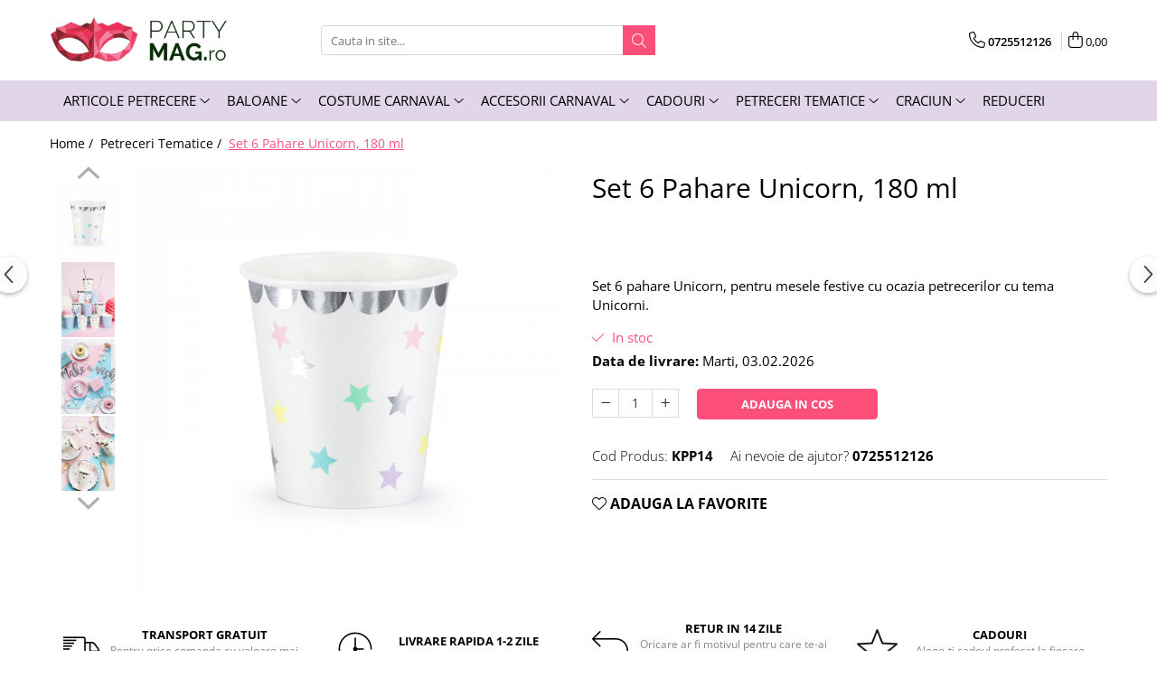

--- FILE ---
content_type: text/html; charset=UTF-8
request_url: https://www.partymag.ro/petreceri-tematice/set-6-pahare-unicorn-180-ml.html
body_size: 44098
content:
<!DOCTYPE html>

<html lang="ro-ro">

	<head>
		<meta charset="UTF-8">

		<script src="https://gomagcdn.ro/themes/fashion/js/lazysizes.min.js?v=10281402-4.247" async=""></script>

		<script>
			function g_js(callbk){typeof callbk === 'function' ? window.addEventListener("DOMContentLoaded", callbk, false) : false;}
		</script>

					<link rel="icon" sizes="48x48" href="https://gomagcdn.ro/domains/partymag.ro/files/favicon/favicon1209.png">
			<link rel="apple-touch-icon" sizes="180x180" href="https://gomagcdn.ro/domains/partymag.ro/files/favicon/favicon1209.png">
		
		<style>
			/*body.loading{overflow:hidden;}
			body.loading #wrapper{opacity: 0;visibility: hidden;}
			body #wrapper{opacity: 1;visibility: visible;transition:all .1s ease-out;}*/

			.main-header .main-menu{min-height:43px;}
			.-g-hide{visibility:hidden;opacity:0;}

					</style>
		
		<link rel="preconnect" href="https://gomagcdn.ro"><link rel="dns-prefetch" href="https://fonts.googleapis.com" /><link rel="dns-prefetch" href="https://fonts.gstatic.com" /><link rel="dns-prefetch" href="https://www.glami.ro" /><link rel="dns-prefetch" href="https://connect.facebook.net" /><link rel="dns-prefetch" href="https://www.facebook.com" /><link rel="dns-prefetch" href="https://www.googletagmanager.com" /><link rel="dns-prefetch" href="https://static.hotjar.com" /><link rel="dns-prefetch" href="https://googleads.g.doubleclick.net" /><link rel="dns-prefetch" href="https://retargeting.newsmanapp.com" /><link rel="dns-prefetch" href="https://embed.tawk.to" />

					<link rel="preload" as="image" href="https://gomagcdn.ro/domains/partymag.ro/files/product/large/set-6-pahare-unicorn-180-ml-1894-7490.png"   >
		
		<link rel="preload" href="https://gomagcdn.ro/themes/fashion/js/plugins.js?v=10281402-4.247" as="script">

		
					<link rel="preload" href="https://www.partymag.ro/theme/default.js?v=41675768665" as="script">
				
		<link rel="preload" href="https://gomagcdn.ro/themes/fashion/js/dev.js?v=10281402-4.247" as="script">

		
					<link rel="stylesheet" href="https://gomagcdn.ro/themes/fashion/css/main-min.css?v=10281402-4.247-1" data-values='{"blockScripts": "1"}'>
		
					<link rel="stylesheet" href="https://www.partymag.ro/theme/default.css?v=41675768665">
		
						<link rel="stylesheet" href="https://gomagcdn.ro/themes/fashion/css/dev-style.css?v=10281402-4.247-1">
		
		
		
		<link rel="alternate" hreflang="x-default" href="https://www.partymag.ro/petreceri-tematice/set-6-pahare-unicorn-180-ml.html">
							
		<meta name="expires" content="never">
		<meta name="revisit-after" content="1 days">
					<meta name="author" content="Gomag">
				<title>Set 6 Pahare Unicorn, 180 ml</title>


					<meta name="robots" content="index,follow" />
						
		<meta name="description" content="Set 6 Pahare Unicorn, 180 ml">
		<meta class="viewport" name="viewport" content="width=device-width, initial-scale=1.0, user-scalable=no">
							<meta property="og:description" content="Set 6 pahare Unicorn, pentru mesele festive cu ocazia petrecerilor cu tema Unicorni."/>
							<meta property="og:image" content="https://gomagcdn.ro/domains/partymag.ro/files/product/large/set-6-pahare-unicorn-180-ml-1894-7490.png"/>
															<link rel="canonical" href="https://www.partymag.ro/petreceri-tematice/set-6-pahare-unicorn-180-ml.html" />
			<meta property="og:url" content="https://www.partymag.ro/petreceri-tematice/set-6-pahare-unicorn-180-ml.html"/>
						
		<meta name="distribution" content="Global">
		<meta name="owner" content="www.partymag.ro">
		<meta name="publisher" content="www.partymag.ro">
		<meta name="rating" content="General">
		<meta name="copyright" content="Copyright www.partymag.ro 2026. All rights reserved">
		<link rel="search" href="https://www.partymag.ro/opensearch.ro.xml" type="application/opensearchdescription+xml" title="Cautare"/>

		
							<script src="https://gomagcdn.ro/themes/fashion/js/jquery-2.1.4.min.js"></script>
			<script defer src="https://gomagcdn.ro/themes/fashion/js/jquery.autocomplete.js?v=20181023"></script>
			<script src="https://gomagcdn.ro/themes/fashion/js/gomag.config.js?v=10281402-4.247"></script>
			<script src="https://gomagcdn.ro/themes/fashion/js/gomag.js?v=10281402-4.247"></script>
		
													<script>
$.Gomag.bind('User/Data/AffiliateMarketing/HideTrafiLeak', function(event, data){

    //hide tawk.to widget
	Tawk_API = Tawk_API || {};
	Tawk_API.onBeforeLoad = function(){
		Tawk_API.hideWidget();
	};
});
</script>
<script>
	$(document).ready(function(){
		
		$('.__retargetingAddToCartSelector').on('click', function() {
			glami('track', 'AddToCart', {
			item_ids: ['1894'], // product ID currently added to a cart. Use the same ID as you use in the feed (ITEM_ID).
			product_names: ['Set 6 Pahare Unicorn, 180 ml'], // product name currently added to a cart. Use the same names as you use in the feed (PRODUCTNAME).
			value: 9.1500, // product price
			currency: 'RON' // product price currency
			});
		});
		
	});	
	
	
	
</script>

<!-- Glami piXel --><script>(function(f, a, s, h, i, o, n) {f['GlamiTrackerObject'] = i;
f[i]=f[i]||function(){(f[i].q=f[i].q||[]).push(arguments)};o=a.createElement(s),
n=a.getElementsByTagName(s)[0];o.async=1;o.src=h;n.parentNode.insertBefore(o,n)
})(window, document, 'script', '//www.glami.ro/js/compiled/pt.js', 'glami');

glami('create', '15af26344efdfd87896ab23fe98f47ec', 'ro');
glami('track', 'PageView');</script><!-- End Glami piXel --><!-- Glami Product Tag -->
<script>
glami('track', 'ViewContent', {
content_type: 'product',
item_ids: ['1894'], // currently viewed product ID. Use the same ID as you use in the feed (ITEM_ID)
product_names: ['Set 6 Pahare Unicorn, 180 ml'] // currently viewed product name. Use the same names as you use in the feed (PRODUCTNAME).
});
</script> 
<!-- END Glami Product Tag --><!-- Global site tag (gtag.js) - Google Analytics -->
<script async src="https://www.googletagmanager.com/gtag/js?id=G-GDDR56EKL7"></script>
	<script>
 window.dataLayer = window.dataLayer || [];
  function gtag(){dataLayer.push(arguments);}
    var cookieValue = '';
  var name = 'g_c_consent' + "=";
  var decodedCookie = decodeURIComponent(document.cookie);
  var ca = decodedCookie.split(';');
  for(var i = 0; i <ca.length; i++) {
	var c = ca[i];
	while (c.charAt(0) == ' ') {
	  c = c.substring(1);
	}
	if (c.indexOf(name) == 0) {
	  cookieValue = c.substring(name.length, c.length);
	}
  }



if(cookieValue == ''){
	gtag('consent', 'default', {
	  'ad_storage': 'denied',
	  'ad_user_data': 'denied',
	  'ad_personalization': 'denied',
	  'analytics_storage': 'denied',
	  'personalization_storage': 'denied',
	  'functionality_storage': 'denied',
	  'security_storage': 'denied'
	});
	} else if(cookieValue != '-1'){


			gtag('consent', 'default', {
			'ad_storage': 'granted',
			'ad_user_data': 'granted',
			'ad_personalization': 'granted',
			'analytics_storage': 'granted',
			'personalization_storage': 'granted',
			'functionality_storage': 'granted',
			'security_storage': 'granted'
		});
	} else {
	 gtag('consent', 'default', {
		  'ad_storage': 'denied',
		  'ad_user_data': 'denied',
		  'ad_personalization': 'denied',
		  'analytics_storage': 'denied',
			'personalization_storage': 'denied',
			'functionality_storage': 'denied',
			'security_storage': 'denied'
		});

		 }
</script>
<script>

	
  gtag('js', new Date());

 
$.Gomag.bind('Cookie/Policy/Consent/Denied', function(){
	gtag('consent', 'update', {
		  'ad_storage': 'denied',
		  'ad_user_data': 'denied',
		  'ad_personalization': 'denied',
		  'analytics_storage': 'denied',
			'personalization_storage': 'denied',
			'functionality_storage': 'denied',
			'security_storage': 'denied'
		});
		})
$.Gomag.bind('Cookie/Policy/Consent/Granted', function(){
	gtag('consent', 'update', {
		  'ad_storage': 'granted',
		  'ad_user_data': 'granted',
		  'ad_personalization': 'granted',
		  'analytics_storage': 'granted',
			'personalization_storage': 'granted',
			'functionality_storage': 'granted',
			'security_storage': 'granted'
		});
		})
  gtag('config', 'G-GDDR56EKL7', {allow_enhanced_conversions: true });
</script>
<script>
	function gaBuildProductVariant(product)
	{
		let _return = '';
		if(product.version != undefined)
		{
			$.each(product.version, function(i, a){
				_return += (_return == '' ? '' : ', ')+a.value;
			})
		}
		return _return;
	}

</script>
<script>
	$.Gomag.bind('Product/Add/To/Cart/After/Listing', function gaProductAddToCartLV4(event, data) {
		if(data.product !== undefined) {
			var gaProduct = false;
			if(typeof(gaProducts) != 'undefined' && gaProducts[data.product.id] != undefined)
			{
				gaProduct = gaProducts[data.product.id];

			}

			if(gaProduct == false)
			{
				gaProduct = {};
				gaProduct.item_id = data.product.id;
				gaProduct.currency = data.product.currency ? (String(data.product.currency).toLowerCase() == 'lei' ? 'RON' : data.product.currency) : 'RON';
				gaProduct.item_name =  data.product.name ;
				gaProduct.item_variant= gaBuildProductVariant(data.product);
				gaProduct.item_brand = data.product.brand;
				gaProduct.item_category = data.product.category;

			}

			gaProduct.price = parseFloat(data.product.price).toFixed(2);
			gaProduct.quantity = data.product.productQuantity;
			gtag("event", "add_to_cart", {
				currency: gaProduct.currency,
				value: parseFloat(gaProduct.price) * parseFloat(gaProduct.quantity),
				items: [
					gaProduct
				]
			});

		}
	})
	$.Gomag.bind('Product/Add/To/Cart/After/Details', function gaProductAddToCartDV4(event, data){

		if(data.product !== undefined){

			var gaProduct = false;
			if(
				typeof(gaProducts) != 'undefined'
				&&
				gaProducts[data.product.id] != undefined
			)
			{
				var gaProduct = gaProducts[data.product.id];
			}

			if(gaProduct == false)
			{
				gaProduct = {};
				gaProduct.item_id = data.product.id;
				gaProduct.currency = data.product.currency ? (String(data.product.currency).toLowerCase() == 'lei' ? 'RON' : data.product.currency) : 'RON';
				gaProduct.item_name =  data.product.name ;
				gaProduct.item_variant= gaBuildProductVariant(data.product);
				gaProduct.item_brand = data.product.brand;
				gaProduct.item_category = data.product.category;

			}

			gaProduct.price = parseFloat(data.product.price).toFixed(2);
			gaProduct.quantity = data.product.productQuantity;


			gtag("event", "add_to_cart", {
			  currency: gaProduct.currency,
			  value: parseFloat(gaProduct.price) * parseFloat(gaProduct.quantity),
			  items: [
				gaProduct
			  ]
			});
        }

	})
	 $.Gomag.bind('Product/Remove/From/Cart', function gaProductRemovedFromCartV4(event, data){
		var envData = $.Gomag.getEnvData();
		var products = envData.products;

		if(data.data.product !== undefined && products[data.data.product] !== undefined){


			var dataProduct = products[data.data.product];


			gaProduct = {};
			gaProduct.item_id = dataProduct.id;

			gaProduct.item_name =   dataProduct.name ;
			gaProduct.currency = dataProduct.currency ? (String(dataProduct.currency).toLowerCase() == 'lei' ? 'RON' : dataProduct.currency) : 'RON';
			gaProduct.item_category = dataProduct.category;
			gaProduct.item_brand = dataProduct.brand;
			gaProduct.price = parseFloat(dataProduct.price).toFixed(2);
			gaProduct.quantity = data.data.quantity;
			gaProduct.item_variant= gaBuildProductVariant(dataProduct);
			gtag("event", "remove_from_cart", {
			  currency: gaProduct.currency,
			  value: parseFloat(gaProduct.price) * parseFloat(gaProduct.quantity),
			  items: [
				gaProduct
			  ]
			});
        }

	});

	 $.Gomag.bind('Cart/Quantity/Update', function gaCartQuantityUpdateV4(event, data){
		var envData = $.Gomag.getEnvData();
		var products = envData.products;
		if(!data.data.finalQuantity || !data.data.initialQuantity)
		{
			return false;
		}
		var dataProduct = products[data.data.product];
		if(dataProduct == undefined)
		{
			return false;
		}

		gaProduct = {};
		gaProduct.item_id = dataProduct.id;
		gaProduct.currency = dataProduct.currency ? (String(dataProduct.currency).toLowerCase() == 'lei' ? 'RON' : dataProduct.currency) : 'RON';
		gaProduct.item_name =  dataProduct.name ;

		gaProduct.item_category = dataProduct.category;
		gaProduct.item_brand = dataProduct.brand;
		gaProduct.price = parseFloat(dataProduct.price).toFixed(2);
		gaProduct.item_variant= gaBuildProductVariant(dataProduct);
		if(parseFloat(data.data.initialQuantity) < parseFloat(data.data.finalQuantity))
		{
			var quantity = parseFloat(data.data.finalQuantity) - parseFloat(data.data.initialQuantity);
			gaProduct.quantity = quantity;

			gtag("event", "add_to_cart", {
			  currency: gaProduct.currency,
			  value: parseFloat(gaProduct.price) * parseFloat(gaProduct.quantity),
			  items: [
				gaProduct
			  ]
			});
		}
		else if(parseFloat(data.data.initialQuantity) > parseFloat(data.data.finalQuantity))
		{
			var quantity = parseFloat(data.data.initialQuantity) - parseFloat(data.data.finalQuantity);
			gaProduct.quantity = quantity;
			gtag("event", "remove_from_cart", {
			  currency: gaProduct.currency,
			  value: parseFloat(gaProduct.price) * parseFloat(gaProduct.quantity),
			  items: [
				gaProduct
			  ]
			});
		}

	});

</script>
<!-- Google Tag Manager -->
    <script>(function(w,d,s,l,i){w[l]=w[l]||[];w[l].push({'gtm.start':
    new Date().getTime(),event:'gtm.js'});var f=d.getElementsByTagName(s)[0],
    j=d.createElement(s),dl=l!='dataLayer'?'&l='+l:'';j.async=true;j.src=
    'https://www.googletagmanager.com/gtm.js?id='+i+dl;f.parentNode.insertBefore(j,f);
    })(window,document,'script','dataLayer','GTM-5LSGBRQS');</script>
    <!-- End Google Tag Manager --><script>
window.dataLayer = window.dataLayer || [];
window.gtag = window.gtag || function(){dataLayer.push(arguments);}
</script><script>
function gmsc(name, value)
{
	if(value != undefined && value)
	{
		var expires = new Date();
		expires.setTime(expires.getTime() + parseInt(3600*24*1000*90));
		document.cookie = encodeURIComponent(name) + "=" + encodeURIComponent(value) + '; expires='+ expires.toUTCString() + "; path=/";
	}
}
let gmqs = window.location.search;
let gmup = new URLSearchParams(gmqs);
gmsc('g_sc', gmup.get('shop_campaign'));
gmsc('shop_utm_campaign', gmup.get('utm_campaign'));
gmsc('shop_utm_medium', gmup.get('utm_medium'));
gmsc('shop_utm_source', gmup.get('utm_source'));
</script>

<script type="text/javascript" src="//t.profitshare.ro/files_shared/tr/Zo6.js"></script><script>
	$(document).ready(function(){
		if(document.cookie.indexOf('click_code=') !== -1){
			$('.help-phone').remove();
			$('.contact-header').remove();
			$('.support-contact:first-of-type').remove();
			$('.contactPhone').remove();
			$('.-g-whatsapp').remove();
			$.Gomag.trigger('User/Data/AffiliateMarketing/HideTrafiLeak');
		}
	})
</script><!-- Facebook Pixel Code -->
				<script>
				!function(f,b,e,v,n,t,s){if(f.fbq)return;n=f.fbq=function(){n.callMethod?
				n.callMethod.apply(n,arguments):n.queue.push(arguments)};if(!f._fbq)f._fbq=n;
				n.push=n;n.loaded=!0;n.version="2.0";n.queue=[];t=b.createElement(e);t.async=!0;
				t.src=v;s=b.getElementsByTagName(e)[0];s.parentNode.insertBefore(t,s)}(window,
				document,"script","//connect.facebook.net/en_US/fbevents.js");

				fbq("init", "1292435224429489");
				fbq("track", "PageView");</script>
				<!-- End Facebook Pixel Code -->
				<script>
				$.Gomag.bind('User/Ajax/Data/Loaded', function(event, data){
					if(data != undefined && data.data != undefined)
					{
						var eventData = data.data;
						if(eventData.facebookUserData != undefined)
						{
							$('body').append(eventData.facebookUserData);
						}
					}
				})
				</script>
				<meta name="facebook-domain-verification" content="2im75mxsxkpxktub2x3pnolgl6i0ee" /><!-- Hotjar Tracking Code for https://www.partymag.ro/ -->
<script>
    (function(h,o,t,j,a,r){
        h.hj=h.hj||function(){(h.hj.q=h.hj.q||[]).push(arguments)};
        h._hjSettings={hjid:3748055,hjsv:6};
        a=o.getElementsByTagName('head')[0];
        r=o.createElement('script');r.async=1;
        r.src=t+h._hjSettings.hjid+j+h._hjSettings.hjsv;
        a.appendChild(r);
    })(window,document,'https://static.hotjar.com/c/hotjar-','.js?sv=');
</script> <meta name="google-site-verification" content="1W8VJL3uzrfzsuHgCUJeq0a5Lc0weLJVGTc9zzuzlxg" /> <meta name="p:domain_verify" content="2e39604cb26a46844534bce69a97cf00"/>					
		
	</head>

	<body class="" style="">

		<script >
			function _addCss(url, attribute, value, loaded){
				var _s = document.createElement('link');
				_s.rel = 'stylesheet';
				_s.href = url;
				_s.type = 'text/css';
				if(attribute)
				{
					_s.setAttribute(attribute, value)
				}
				if(loaded){
					_s.onload = function(){
						var dom = document.getElementsByTagName('body')[0];
						//dom.classList.remove('loading');
					}
				}
				var _st = document.getElementsByTagName('link')[0];
				_st.parentNode.insertBefore(_s, _st);
			}
			//_addCss('https://fonts.googleapis.com/css2?family=Open+Sans:ital,wght@0,300;0,400;0,600;0,700;1,300;1,400&display=swap');
			_addCss('https://gomagcdn.ro/themes/_fonts/Open-Sans.css');

		</script>
		<script>
				/*setTimeout(
				  function()
				  {
				   document.getElementsByTagName('body')[0].classList.remove('loading');
				  }, 1000);*/
		</script>
									<script type="text/javascript">
	var _ps_tgt = {a:"db1162c56479b9ba09d8496c36d990b3004d8242c12c6744faef62cdb75efbad6459bf158d2ec91b", pc:"KPP14", pp:"9.1500", cc:"104", bc:"1"};
	$(document).ready(function() {
		(function () {
			var s = document.createElement("script");
			s.type = "text/javascript";
			s.async = "async";
			s.src = "//profitshare.ro/tgt/js/";
			document.body.appendChild(s);
		})();
	});	
</script>
					
					<div id="fb-root"></div>
						<script >
			window.fbAsyncInit = function() {
			FB.init({
			appId : '1313231605693025',
			autoLogAppEvents : true,
			xfbml : true,
			version : 'v12.0'
			});
			};
			</script>
			<script async defer crossorigin="anonymous" src="https://connect.facebook.net/ro_RO/sdk.js"></script>
					
		<div id="wrapper">
			<!-- BLOCK:611221e46e6871c34defc75f1b49a8d8 start -->
<div id="_cartSummary" class="hide"></div>

<script >
	$(document).ready(function() {

		$(document).on('keypress', '.-g-input-loader', function(){
			$(this).addClass('-g-input-loading');
		})

		$.Gomag.bind('Product/Add/To/Cart/After', function(eventResponse, properties)
		{
									var data = JSON.parse(properties.data);
			$('.q-cart').html(data.quantity);
			if(parseFloat(data.quantity) > 0)
			{
				$('.q-cart').removeClass('hide');
			}
			else
			{
				$('.q-cart').addClass('hide');
			}
			$('.cartPrice').html(data.subtotal + ' ' + data.currency);
			$('.cartProductCount').html(data.quantity);


		})
		$('#_cartSummary').on('updateCart', function(event, cart) {
			var t = $(this);

			$.get('https://www.partymag.ro/cart-update', {
				cart: cart
			}, function(data) {

				$('.q-cart').html(data.quantity);
				if(parseFloat(data.quantity) > 0)
				{
					$('.q-cart').removeClass('hide');
				}
				else
				{
					$('.q-cart').addClass('hide');
				}
				$('.cartPrice').html(data.subtotal + ' ' + data.currency);
				$('.cartProductCount').html(data.quantity);
			}, 'json');
			window.ga = window.ga || function() {
				(ga.q = ga.q || []).push(arguments)
			};
			ga('send', 'event', 'Buton', 'Click', 'Adauga_Cos');
		});

		if(window.gtag_report_conversion) {
			$(document).on("click", 'li.phone-m', function() {
				var phoneNo = $('li.phone-m').children( "a").attr('href');
				gtag_report_conversion(phoneNo);
			});

		}

	});
</script>



<header class="main-header container-bg clearfix" data-block="headerBlock">
	<div class="discount-tape container-h full -g-hide" id="_gomagHellobar"></div>

		
	<div class="top-head-bg container-h full">

		<div class="top-head container-h">
			<div class="row">
				<div class="col-md-3 col-sm-3 col-xs-5 logo-h">
					
	<a href="https://www.partymag.ro" id="logo" data-pageId="2">
		<img src="https://gomagcdn.ro/domains/partymagro/files/company/logoroz-3988319067.png" fetchpriority="high" class="img-responsive" alt="Partymag.ro" title="Partymag.ro" width="200" height="50" style="width:auto;">
	</a>
				</div>
				<div class="col-md-4 col-sm-4 col-xs-7 main search-form-box">
					
<form name="search-form" class="search-form" action="https://www.partymag.ro/produse" id="_searchFormMainHeader">

	<input id="_autocompleteSearchMainHeader" name="c" class="input-placeholder -g-input-loader" type="text" placeholder="Cauta in site..." aria-label="Search"  value="">
	<button id="_doSearch" class="search-button" aria-hidden="true">
		<i class="fa fa-search" aria-hidden="true"></i>
	</button>

				<script >
			$(document).ready(function() {

				$('#_autocompleteSearchMainHeader').autocomplete({
					serviceUrl: 'https://www.partymag.ro/autocomplete',
					minChars: 2,
					deferRequestBy: 700,
					appendTo: '#_searchFormMainHeader',
					width: parseInt($('#_doSearch').offset().left) - parseInt($('#_autocompleteSearchMainHeader').offset().left),
					formatResult: function(suggestion, currentValue) {
						return suggestion.value;
					},
					onSelect: function(suggestion) {
						$(this).val(suggestion.data);
					},
					onSearchComplete: function(suggestion) {
						$(this).removeClass('-g-input-loading');
					}
				});
				$(document).on('click', '#_doSearch', function(e){
					e.preventDefault();
					if($('#_autocompleteSearchMainHeader').val() != '')
					{
						$('#_searchFormMainHeader').submit();
					}
				})
			});
		</script>
	

</form>
				</div>
				<div class="col-md-5 col-sm-5 acount-section">
					
<ul>
	<li class="search-m hide">
		<a href="#" class="-g-no-url" aria-label="Cauta in site..." data-pageId="">
			<i class="fa fa-search search-open" aria-hidden="true"></i>
			<i style="display:none" class="fa fa-times search-close" aria-hidden="true"></i>
		</a>
	</li>
	<li class="-g-user-icon -g-user-icon-empty">
			
	</li>
	
				<li class="contact-header">
			<a href="tel:0725512126" aria-label="Contacteaza-ne" data-pageId="3">
				<i class="fa fa-phone" aria-hidden="true"></i>
								<span>0725512126</span>
			</a>
		</li>
			<li class="wishlist-header hide">
		<a href="https://www.partymag.ro/wishlist" aria-label="Wishlist" data-pageId="28">
			<span class="-g-wishlist-product-count -g-hide"></span>
			<i class="fa fa-heart-o" aria-hidden="true"></i>
			<span class="">Favorite</span>
		</a>
	</li>
	<li class="cart-header-btn cart">
		<a class="cart-drop _showCartHeader" href="https://www.partymag.ro/cos-de-cumparaturi" aria-label="Cos de cumparaturi">
			<span class="q-cart hide">0</span>
			<i class="fa fa-shopping-bag" aria-hidden="true"></i>
			<span class="count cartPrice">0,00
				
			</span>
		</a>
					<div class="cart-dd  _cartShow cart-closed"></div>
			</li>

	</ul>

	<script>
		$(document).ready(function() {
			//Cart
							$('.cart').mouseenter(function() {
					$.Gomag.showCartSummary('div._cartShow');
				}).mouseleave(function() {
					$.Gomag.hideCartSummary('div._cartShow');
					$('div._cartShow').removeClass('cart-open');
				});
						$(document).on('click', '.dropdown-toggle', function() {
				window.location = $(this).attr('href');
			})
		})
	</script>

				</div>
			</div>
		</div>
	</div>


<div id="navigation">
	<nav id="main-menu" class="main-menu container-h full clearfix">
		<a href="#" class="menu-trg -g-no-url" title="Produse">
			<span>&nbsp;</span>
		</a>
		
<div class="container-h nav-menu-hh clearfix">

	<!-- BASE MENU -->
	<ul class="
			nav-menu base-menu container-h
			
			
		">

		

			
		<li class="menu-drop __GomagMM ">
							<a
					href="https://www.partymag.ro/articole-petrecere"
					class="  "
					rel="  "
					
					title="Articole Petrecere"
					data-Gomag=''
					data-block-name="mainMenuD0"
					data-pageId= "80"
					data-block="mainMenuD">
											<span class="list">Articole Petrecere</span>
						<i class="fa fa-angle-down"></i>
				</a>

									<div class="menu-dd">
										<ul class="drop-list clearfix w100">
																																						<li class="fl">
										<div class="col">
											<p class="title">
												<a
												href="https://www.partymag.ro/accesprii-masa"
												class="title    "
												rel="  "
												
												title="Accesorii Masa"
												data-Gomag=''
												data-block-name="mainMenuD1"
												data-block="mainMenuD"
												data-pageId= "80"
												>
																										Accesorii Masa
												</a>
											</p>
																																															<a
														href="https://www.partymag.ro/farfurii"
														rel="  "
														
														title="Farfurii"
														class="    "
														data-Gomag=''
														data-block-name="mainMenuD2"
														data-block="mainMenuD"
														data-pageId=""
													>
																												<i class="fa fa-angle-right"></i>
														<span>Farfurii</span>
													</a>
																									<a
														href="https://www.partymag.ro/pahare"
														rel="  "
														
														title="Pahare"
														class="    "
														data-Gomag=''
														data-block-name="mainMenuD2"
														data-block="mainMenuD"
														data-pageId=""
													>
																												<i class="fa fa-angle-right"></i>
														<span>Pahare</span>
													</a>
																									<a
														href="https://www.partymag.ro/servetele"
														rel="  "
														
														title="Servetele"
														class="    "
														data-Gomag=''
														data-block-name="mainMenuD2"
														data-block="mainMenuD"
														data-pageId=""
													>
																												<i class="fa fa-angle-right"></i>
														<span>Servetele</span>
													</a>
																									<a
														href="https://www.partymag.ro/lumanari"
														rel="  "
														
														title="Lumanari"
														class="    "
														data-Gomag=''
														data-block-name="mainMenuD2"
														data-block="mainMenuD"
														data-pageId=""
													>
																												<i class="fa fa-angle-right"></i>
														<span>Lumanari</span>
													</a>
																									<a
														href="https://www.partymag.ro/accesorii-prajitura"
														rel="  "
														
														title="Accesorii prajitura"
														class="    "
														data-Gomag=''
														data-block-name="mainMenuD2"
														data-block="mainMenuD"
														data-pageId=""
													>
																												<i class="fa fa-angle-right"></i>
														<span>Accesorii prajitura</span>
													</a>
																									<a
														href="https://www.partymag.ro/paie"
														rel="  "
														
														title="Paie"
														class="    "
														data-Gomag=''
														data-block-name="mainMenuD2"
														data-block="mainMenuD"
														data-pageId=""
													>
																												<i class="fa fa-angle-right"></i>
														<span>Paie</span>
													</a>
																									<a
														href="https://www.partymag.ro/tacamuri"
														rel="  "
														
														title="Tacamuri"
														class="    "
														data-Gomag=''
														data-block-name="mainMenuD2"
														data-block="mainMenuD"
														data-pageId=""
													>
																												<i class="fa fa-angle-right"></i>
														<span>Tacamuri</span>
													</a>
																									<a
														href="https://www.partymag.ro/fete-de-masa"
														rel="  "
														
														title="Fete de masa"
														class="    "
														data-Gomag=''
														data-block-name="mainMenuD2"
														data-block="mainMenuD"
														data-pageId=""
													>
																												<i class="fa fa-angle-right"></i>
														<span>Fete de masa</span>
													</a>
																							
										</div>
									</li>
																																<li class="fl">
										<div class="col">
											<p class="title">
												<a
												href="https://www.partymag.ro/decoratiuni-petrecere"
												class="title    "
												rel="  "
												
												title="Decoratiuni Petrecere"
												data-Gomag=''
												data-block-name="mainMenuD1"
												data-block="mainMenuD"
												data-pageId= "80"
												>
																										Decoratiuni Petrecere
												</a>
											</p>
																																															<a
														href="https://www.partymag.ro/ghirlande-decorative"
														rel="  "
														
														title="Ghirlande Decorative"
														class="    "
														data-Gomag=''
														data-block-name="mainMenuD2"
														data-block="mainMenuD"
														data-pageId=""
													>
																												<i class="fa fa-angle-right"></i>
														<span>Ghirlande Decorative</span>
													</a>
																									<a
														href="https://www.partymag.ro/recuzita-foto"
														rel="  "
														
														title="Recuzita Foto"
														class="    "
														data-Gomag=''
														data-block-name="mainMenuD2"
														data-block="mainMenuD"
														data-pageId=""
													>
																												<i class="fa fa-angle-right"></i>
														<span>Recuzita Foto</span>
													</a>
																									<a
														href="https://www.partymag.ro/perdele-party"
														rel="  "
														
														title="Perdele Party"
														class="    "
														data-Gomag=''
														data-block-name="mainMenuD2"
														data-block="mainMenuD"
														data-pageId=""
													>
																												<i class="fa fa-angle-right"></i>
														<span>Perdele Party</span>
													</a>
																									<a
														href="https://www.partymag.ro/confetti"
														rel="  "
														
														title="Confetti"
														class="    "
														data-Gomag=''
														data-block-name="mainMenuD2"
														data-block="mainMenuD"
														data-pageId=""
													>
																												<i class="fa fa-angle-right"></i>
														<span>Confetti</span>
													</a>
																									<a
														href="https://www.partymag.ro/fluiere-petrecere"
														rel="  "
														
														title="Suflatori si Coifuri"
														class="    "
														data-Gomag=''
														data-block-name="mainMenuD2"
														data-block="mainMenuD"
														data-pageId=""
													>
																												<i class="fa fa-angle-right"></i>
														<span>Suflatori si Coifuri</span>
													</a>
																							
										</div>
									</li>
																													</ul>
																	</div>
									
		</li>
		
		<li class="menu-drop __GomagMM ">
							<a
					href="https://www.partymag.ro/baloane"
					class="  "
					rel="  "
					
					title="Baloane"
					data-Gomag=''
					data-block-name="mainMenuD0"
					data-pageId= "80"
					data-block="mainMenuD">
											<span class="list">Baloane</span>
						<i class="fa fa-angle-down"></i>
				</a>

									<div class="menu-dd">
										<ul class="drop-list clearfix w60">
																																						<li class="fl">
										<div class="col">
											<p class="title">
												<a
												href="https://www.partymag.ro/baloane-latex"
												class="title    "
												rel="  "
												
												title="Baloane Latex"
												data-Gomag=''
												data-block-name="mainMenuD1"
												data-block="mainMenuD"
												data-pageId= "80"
												>
																										Baloane Latex
												</a>
											</p>
																						
										</div>
									</li>
																																<li class="fl">
										<div class="col">
											<p class="title">
												<a
												href="https://www.partymag.ro/baloane-folie"
												class="title    "
												rel="  "
												
												title="Baloane Folie"
												data-Gomag=''
												data-block-name="mainMenuD1"
												data-block="mainMenuD"
												data-pageId= "80"
												>
																										Baloane Folie
												</a>
											</p>
																						
										</div>
									</li>
																																<li class="fl">
										<div class="col">
											<p class="title">
												<a
												href="https://www.partymag.ro/baloane-cifra"
												class="title    "
												rel="  "
												
												title="Baloane Cifra"
												data-Gomag=''
												data-block-name="mainMenuD1"
												data-block="mainMenuD"
												data-pageId= "80"
												>
																										Baloane Cifra
												</a>
											</p>
																						
										</div>
									</li>
																																<li class="fl">
										<div class="col">
											<p class="title">
												<a
												href="https://www.partymag.ro/baloane-litera"
												class="title    "
												rel="  "
												
												title="Baloane Litera"
												data-Gomag=''
												data-block-name="mainMenuD1"
												data-block="mainMenuD"
												data-pageId= "80"
												>
																										Baloane Litera
												</a>
											</p>
																						
										</div>
									</li>
																																<li class="fl">
										<div class="col">
											<p class="title">
												<a
												href="https://www.partymag.ro/baloane-jumbo"
												class="title    "
												rel="  "
												
												title="Baloane Jumbo"
												data-Gomag=''
												data-block-name="mainMenuD1"
												data-block="mainMenuD"
												data-pageId= "80"
												>
																										Baloane Jumbo
												</a>
											</p>
																						
										</div>
									</li>
																																<li class="fl">
										<div class="col">
											<p class="title">
												<a
												href="https://www.partymag.ro/accesorii-baloane"
												class="title    "
												rel="  "
												
												title="Heliu & Accesorii"
												data-Gomag=''
												data-block-name="mainMenuD1"
												data-block="mainMenuD"
												data-pageId= "80"
												>
																										Heliu &amp; Accesorii
												</a>
											</p>
																						
										</div>
									</li>
																																<li class="fl">
										<div class="col">
											<p class="title">
												<a
												href="https://www.partymag.ro/buchete-baloane"
												class="title    "
												rel="  "
												
												title="Buchete Baloane"
												data-Gomag=''
												data-block-name="mainMenuD1"
												data-block="mainMenuD"
												data-pageId= "80"
												>
																										Buchete Baloane
												</a>
											</p>
																						
										</div>
									</li>
																													</ul>
																		<div class="cat-img fr">
																	<a
										href=""
										 target="_self"
										 class = "banner_desktop"
										>
											<img class="img-responsive" src="https://gomagcdn.ro/domains/partymag.ro/files/banner/CHB1-019-50_03_S7842.jpg" width="230" height="220" alt="Baloane" loading="lazy">
									</a>
															</div>
												</div>
									
		</li>
		
		<li class="menu-drop __GomagMM ">
							<a
					href="https://www.partymag.ro/costume-carnaval"
					class="  "
					rel="  "
					
					title="Costume Carnaval"
					data-Gomag=''
					data-block-name="mainMenuD0"
					data-pageId= "80"
					data-block="mainMenuD">
											<span class="list">Costume Carnaval</span>
						<i class="fa fa-angle-down"></i>
				</a>

									<div class="menu-dd">
										<ul class="drop-list clearfix w60">
																																						<li class="fl">
										<div class="col">
											<p class="title">
												<a
												href="https://www.partymag.ro/costume-carnaval-copii"
												class="title    "
												rel="  "
												
												title="Costume Carnaval Copii"
												data-Gomag=''
												data-block-name="mainMenuD1"
												data-block="mainMenuD"
												data-pageId= "80"
												>
																										Costume Carnaval Copii
												</a>
											</p>
																																															<a
														href="https://www.partymag.ro/costume-carnaval-baieti"
														rel="  "
														
														title="Costume Carnaval baieti"
														class="    "
														data-Gomag=''
														data-block-name="mainMenuD2"
														data-block="mainMenuD"
														data-pageId=""
													>
																												<i class="fa fa-angle-right"></i>
														<span>Costume Carnaval baieti</span>
													</a>
																									<a
														href="https://www.partymag.ro/costume-carnaval-fete"
														rel="  "
														
														title="Costume Carnaval fete"
														class="    "
														data-Gomag=''
														data-block-name="mainMenuD2"
														data-block="mainMenuD"
														data-pageId=""
													>
																												<i class="fa fa-angle-right"></i>
														<span>Costume Carnaval fete</span>
													</a>
																							
										</div>
									</li>
																													</ul>
																		<div class="cat-img fr">
																	<a
										href=""
										 target="_self"
										 class = "banner_desktop"
										>
											<img class="img-responsive" src="https://gomagcdn.ro/domains/partymag.ro/files/banner/Familia27678.jpg" width="230" height="220" alt="Costume Carnaval" loading="lazy">
									</a>
															</div>
												</div>
									
		</li>
		
		<li class="menu-drop __GomagMM ">
							<a
					href="https://www.partymag.ro/accesorii-carnaval"
					class="  "
					rel="  "
					
					title="Accesorii Carnaval"
					data-Gomag=''
					data-block-name="mainMenuD0"
					data-pageId= "80"
					data-block="mainMenuD">
											<span class="list">Accesorii Carnaval</span>
						<i class="fa fa-angle-down"></i>
				</a>

									<div class="menu-dd">
										<ul class="drop-list clearfix w60">
																																						<li class="fl">
										<div class="col">
											<p class="title">
												<a
												href="https://www.partymag.ro/accesorii"
												class="title    "
												rel="  "
												
												title="Accesorii"
												data-Gomag=''
												data-block-name="mainMenuD1"
												data-block="mainMenuD"
												data-pageId= "80"
												>
																										Accesorii
												</a>
											</p>
																						
										</div>
									</li>
																																<li class="fl">
										<div class="col">
											<p class="title">
												<a
												href="https://www.partymag.ro/palarii"
												class="title    "
												rel="  "
												
												title="Palarii"
												data-Gomag=''
												data-block-name="mainMenuD1"
												data-block="mainMenuD"
												data-pageId= "80"
												>
																										Palarii
												</a>
											</p>
																						
										</div>
									</li>
																																<li class="fl">
										<div class="col">
											<p class="title">
												<a
												href="https://www.partymag.ro/peruci"
												class="title    "
												rel="  "
												
												title="Peruci"
												data-Gomag=''
												data-block-name="mainMenuD1"
												data-block="mainMenuD"
												data-pageId= "80"
												>
																										Peruci
												</a>
											</p>
																						
										</div>
									</li>
																																<li class="fl">
										<div class="col">
											<p class="title">
												<a
												href="https://www.partymag.ro/coroane-si-bentite"
												class="title    "
												rel="  "
												
												title="Coroane si Bentite"
												data-Gomag=''
												data-block-name="mainMenuD1"
												data-block="mainMenuD"
												data-pageId= "80"
												>
																										Coroane si Bentite
												</a>
											</p>
																						
										</div>
									</li>
																																<li class="fl">
										<div class="col">
											<p class="title">
												<a
												href="https://www.partymag.ro/ochelari"
												class="title    "
												rel="  "
												
												title="Ochelari"
												data-Gomag=''
												data-block-name="mainMenuD1"
												data-block="mainMenuD"
												data-pageId= "80"
												>
																										Ochelari
												</a>
											</p>
																						
										</div>
									</li>
																																<li class="fl">
										<div class="col">
											<p class="title">
												<a
												href="https://www.partymag.ro/masti"
												class="title    "
												rel="  "
												
												title="Masti"
												data-Gomag=''
												data-block-name="mainMenuD1"
												data-block="mainMenuD"
												data-pageId= "80"
												>
																										Masti
												</a>
											</p>
																						
										</div>
									</li>
																																<li class="fl">
										<div class="col">
											<p class="title">
												<a
												href="https://www.partymag.ro/mustati"
												class="title    "
												rel="  "
												
												title="Mustati"
												data-Gomag=''
												data-block-name="mainMenuD1"
												data-block="mainMenuD"
												data-pageId= "80"
												>
																										Mustati
												</a>
											</p>
																						
										</div>
									</li>
																																<li class="fl">
										<div class="col">
											<p class="title">
												<a
												href="https://www.partymag.ro/manusi"
												class="title    "
												rel="  "
												
												title="Manusi"
												data-Gomag=''
												data-block-name="mainMenuD1"
												data-block="mainMenuD"
												data-pageId= "80"
												>
																										Manusi
												</a>
											</p>
																						
										</div>
									</li>
																																<li class="fl">
										<div class="col">
											<p class="title">
												<a
												href="https://www.partymag.ro/ciorapi"
												class="title    "
												rel="  "
												
												title="Ciorapi"
												data-Gomag=''
												data-block-name="mainMenuD1"
												data-block="mainMenuD"
												data-pageId= "80"
												>
																										Ciorapi
												</a>
											</p>
																						
										</div>
									</li>
																																<li class="fl">
										<div class="col">
											<p class="title">
												<a
												href="https://www.partymag.ro/aripi"
												class="title    "
												rel="  "
												
												title="Aripi"
												data-Gomag=''
												data-block-name="mainMenuD1"
												data-block="mainMenuD"
												data-pageId= "80"
												>
																										Aripi
												</a>
											</p>
																						
										</div>
									</li>
																																<li class="fl">
										<div class="col">
											<p class="title">
												<a
												href="https://www.partymag.ro/arme"
												class="title    "
												rel="  "
												
												title="Arme"
												data-Gomag=''
												data-block-name="mainMenuD1"
												data-block="mainMenuD"
												data-pageId= "80"
												>
																										Arme
												</a>
											</p>
																						
										</div>
									</li>
																													</ul>
																		<div class="cat-img fr">
																	<a
										href=""
										 target="_self"
										 class = "banner_desktop"
										>
											<img class="img-responsive" src="https://gomagcdn.ro/domains/partymag.ro/files/banner/129078476.jpg" width="230" height="220" alt="Accesorii Carnaval" loading="lazy">
									</a>
															</div>
												</div>
									
		</li>
		
		<li class="menu-drop __GomagMM ">
							<a
					href="https://www.partymag.ro/cadouri"
					class="  "
					rel="  "
					
					title="Cadouri"
					data-Gomag=''
					data-block-name="mainMenuD0"
					data-pageId= "80"
					data-block="mainMenuD">
											<span class="list">Cadouri</span>
						<i class="fa fa-angle-down"></i>
				</a>

									<div class="menu-dd">
										<ul class="drop-list clearfix w100">
																																						<li class="fl">
										<div class="col">
											<p class="title">
												<a
												href="https://www.partymag.ro/perne-plus"
												class="title    "
												rel="  "
												
												title="Perne Plus"
												data-Gomag=''
												data-block-name="mainMenuD1"
												data-block="mainMenuD"
												data-pageId= "80"
												>
																										Perne Plus
												</a>
											</p>
																						
										</div>
									</li>
																													</ul>
																	</div>
									
		</li>
		
		<li class="menu-drop __GomagMM ">
							<a
					href="https://www.partymag.ro/petreceri-tematice"
					class="  "
					rel="  "
					
					title="Petreceri Tematice"
					data-Gomag=''
					data-block-name="mainMenuD0"
					data-pageId= "80"
					data-block="mainMenuD">
											<span class="list">Petreceri Tematice</span>
						<i class="fa fa-angle-down"></i>
				</a>

									<div class="menu-dd">
										<ul class="drop-list clearfix w100">
																																						<li class="fl">
										<div class="col">
											<p class="title">
												<a
												href="https://www.partymag.ro/petreceri-baieti"
												class="title    "
												rel="  "
												
												title="Petreceri Baieti"
												data-Gomag=''
												data-block-name="mainMenuD1"
												data-block="mainMenuD"
												data-pageId= "80"
												>
																										Petreceri Baieti
												</a>
											</p>
																																															<a
														href="https://www.partymag.ro/petrecere-dinozauri"
														rel="  "
														
														title="Petrecere Dinozauri"
														class="    "
														data-Gomag=''
														data-block-name="mainMenuD2"
														data-block="mainMenuD"
														data-pageId=""
													>
																												<i class="fa fa-angle-right"></i>
														<span>Petrecere Dinozauri</span>
													</a>
																									<a
														href="https://www.partymag.ro/game-on"
														rel="  "
														
														title="Game On"
														class="    "
														data-Gomag=''
														data-block-name="mainMenuD2"
														data-block="mainMenuD"
														data-pageId=""
													>
																												<i class="fa fa-angle-right"></i>
														<span>Game On</span>
													</a>
																									<a
														href="https://www.partymag.ro/patrula-catelusilor"
														rel="  "
														
														title="Patrula Catelusilor"
														class="    "
														data-Gomag=''
														data-block-name="mainMenuD2"
														data-block="mainMenuD"
														data-pageId=""
													>
																												<i class="fa fa-angle-right"></i>
														<span>Patrula Catelusilor</span>
													</a>
																									<a
														href="https://www.partymag.ro/petrecere-constructii"
														rel="  "
														
														title="Petrecere Constructii"
														class="    "
														data-Gomag=''
														data-block-name="mainMenuD2"
														data-block="mainMenuD"
														data-pageId=""
													>
																												<i class="fa fa-angle-right"></i>
														<span>Petrecere Constructii</span>
													</a>
																									<a
														href="https://www.partymag.ro/petrecere-fotbal"
														rel="  "
														
														title="Petrecere Fotbal"
														class="    "
														data-Gomag=''
														data-block-name="mainMenuD2"
														data-block="mainMenuD"
														data-pageId=""
													>
																												<i class="fa fa-angle-right"></i>
														<span>Petrecere Fotbal</span>
													</a>
																									<a
														href="https://www.partymag.ro/petrecere-harry-potter"
														rel="  "
														
														title="Petrecere Harry Potter"
														class="    "
														data-Gomag=''
														data-block-name="mainMenuD2"
														data-block="mainMenuD"
														data-pageId=""
													>
																												<i class="fa fa-angle-right"></i>
														<span>Petrecere Harry Potter</span>
													</a>
																									<a
														href="https://www.partymag.ro/petrecere-lego"
														rel="  "
														
														title="Petrecere Lego"
														class="    "
														data-Gomag=''
														data-block-name="mainMenuD2"
														data-block="mainMenuD"
														data-pageId=""
													>
																												<i class="fa fa-angle-right"></i>
														<span>Petrecere Lego</span>
													</a>
																									<a
														href="https://www.partymag.ro/petrecere-masinute"
														rel="  "
														
														title="Petrecere Masinute"
														class="    "
														data-Gomag=''
														data-block-name="mainMenuD2"
														data-block="mainMenuD"
														data-pageId=""
													>
																												<i class="fa fa-angle-right"></i>
														<span>Petrecere Masinute</span>
													</a>
																									<a
														href="https://www.partymag.ro/petrecere-mickey-mouse"
														rel="  "
														
														title="Petrecere Mickey Mouse"
														class="    "
														data-Gomag=''
														data-block-name="mainMenuD2"
														data-block="mainMenuD"
														data-pageId=""
													>
																												<i class="fa fa-angle-right"></i>
														<span>Petrecere Mickey Mouse</span>
													</a>
																									<a
														href="https://www.partymag.ro/petrecere-pirati"
														rel="  "
														
														title="Petrecere Pirati"
														class="    "
														data-Gomag=''
														data-block-name="mainMenuD2"
														data-block="mainMenuD"
														data-pageId=""
													>
																												<i class="fa fa-angle-right"></i>
														<span>Petrecere Pirati</span>
													</a>
																									<a
														href="https://www.partymag.ro/petrecere-pj-masks"
														rel="  "
														
														title="Petrecere PJ Masks"
														class="    "
														data-Gomag=''
														data-block-name="mainMenuD2"
														data-block="mainMenuD"
														data-pageId=""
													>
																												<i class="fa fa-angle-right"></i>
														<span>Petrecere PJ Masks</span>
													</a>
																									<a
														href="https://www.partymag.ro/petrecere-safari"
														rel="  "
														
														title="Petrecere Safari"
														class="    "
														data-Gomag=''
														data-block-name="mainMenuD2"
														data-block="mainMenuD"
														data-pageId=""
													>
																												<i class="fa fa-angle-right"></i>
														<span>Petrecere Safari</span>
													</a>
																									<a
														href="https://www.partymag.ro/petrecere-spatiala"
														rel="  "
														
														title="Petrecere Spatiala"
														class="    "
														data-Gomag=''
														data-block-name="mainMenuD2"
														data-block="mainMenuD"
														data-pageId=""
													>
																												<i class="fa fa-angle-right"></i>
														<span>Petrecere Spatiala</span>
													</a>
																									<a
														href="https://www.partymag.ro/petrecere-star-wars"
														rel="  "
														
														title="Petrecere Star Wars"
														class="    "
														data-Gomag=''
														data-block-name="mainMenuD2"
														data-block="mainMenuD"
														data-pageId=""
													>
																												<i class="fa fa-angle-right"></i>
														<span>Petrecere Star Wars</span>
													</a>
																									<a
														href="https://www.partymag.ro/petrecere-super-mario"
														rel="  "
														
														title="Petrecere Super Mario"
														class="    "
														data-Gomag=''
														data-block-name="mainMenuD2"
														data-block="mainMenuD"
														data-pageId=""
													>
																												<i class="fa fa-angle-right"></i>
														<span>Petrecere Super Mario</span>
													</a>
																									<a
														href="https://www.partymag.ro/petrecere-supereroi"
														rel="  "
														
														title="Petrecere Supereroi"
														class="    "
														data-Gomag=''
														data-block-name="mainMenuD2"
														data-block="mainMenuD"
														data-pageId=""
													>
																												<i class="fa fa-angle-right"></i>
														<span>Petrecere Supereroi</span>
													</a>
																							
										</div>
									</li>
																																<li class="fl">
										<div class="col">
											<p class="title">
												<a
												href="https://www.partymag.ro/petreceri-fete"
												class="title    "
												rel="  "
												
												title="Petreceri Fete"
												data-Gomag=''
												data-block-name="mainMenuD1"
												data-block="mainMenuD"
												data-pageId= "80"
												>
																										Petreceri Fete
												</a>
											</p>
																																															<a
														href="https://www.partymag.ro/petrecere-buburuza-miraculoasa"
														rel="  "
														
														title="Petrecere Buburuza Miraculoasa"
														class="    "
														data-Gomag=''
														data-block-name="mainMenuD2"
														data-block="mainMenuD"
														data-pageId=""
													>
																												<i class="fa fa-angle-right"></i>
														<span>Petrecere Buburuza Miraculoasa</span>
													</a>
																									<a
														href="https://www.partymag.ro/petrecere-ferma-animalelor"
														rel="  "
														
														title="Petrecere Ferma Animalelor"
														class="    "
														data-Gomag=''
														data-block-name="mainMenuD2"
														data-block="mainMenuD"
														data-pageId=""
													>
																												<i class="fa fa-angle-right"></i>
														<span>Petrecere Ferma Animalelor</span>
													</a>
																									<a
														href="https://www.partymag.ro/petrecere-frozen"
														rel="  "
														
														title="Petrecere Frozen"
														class="    "
														data-Gomag=''
														data-block-name="mainMenuD2"
														data-block="mainMenuD"
														data-pageId=""
													>
																												<i class="fa fa-angle-right"></i>
														<span>Petrecere Frozen</span>
													</a>
																									<a
														href="https://www.partymag.ro/petrecere-little-star"
														rel="  "
														
														title="Petrecere Little Star"
														class="    "
														data-Gomag=''
														data-block-name="mainMenuD2"
														data-block="mainMenuD"
														data-pageId=""
													>
																												<i class="fa fa-angle-right"></i>
														<span>Petrecere Little Star</span>
													</a>
																									<a
														href="https://www.partymag.ro/petrecere-lol-surprise"
														rel="  "
														
														title="Petrecere LOL Surprise"
														class="    "
														data-Gomag=''
														data-block-name="mainMenuD2"
														data-block="mainMenuD"
														data-pageId=""
													>
																												<i class="fa fa-angle-right"></i>
														<span>Petrecere LOL Surprise</span>
													</a>
																									<a
														href="https://www.partymag.ro/petrecere-lovely-swan"
														rel="  "
														
														title="Petrecere Lovely Swan"
														class="    "
														data-Gomag=''
														data-block-name="mainMenuD2"
														data-block="mainMenuD"
														data-pageId=""
													>
																												<i class="fa fa-angle-right"></i>
														<span>Petrecere Lovely Swan</span>
													</a>
																									<a
														href="https://www.partymag.ro/petrecere-narwhal"
														rel="  "
														
														title="Petrecere Mica Sirena"
														class="    "
														data-Gomag=''
														data-block-name="mainMenuD2"
														data-block="mainMenuD"
														data-pageId=""
													>
																												<i class="fa fa-angle-right"></i>
														<span>Petrecere Mica Sirena</span>
													</a>
																									<a
														href="https://www.partymag.ro/petrecere-minnie-mouse"
														rel="  "
														
														title="Petrecere Minnie Mouse"
														class="    "
														data-Gomag=''
														data-block-name="mainMenuD2"
														data-block="mainMenuD"
														data-pageId=""
													>
																												<i class="fa fa-angle-right"></i>
														<span>Petrecere Minnie Mouse</span>
													</a>
																									<a
														href="https://www.partymag.ro/petrecere-pisicute"
														rel="  "
														
														title="Petrecere Pisicute"
														class="    "
														data-Gomag=''
														data-block-name="mainMenuD2"
														data-block="mainMenuD"
														data-pageId=""
													>
																												<i class="fa fa-angle-right"></i>
														<span>Petrecere Pisicute</span>
													</a>
																									<a
														href="https://www.partymag.ro/petrecere-pincess"
														rel="  "
														
														title="Petrecere Printese Disney"
														class="    "
														data-Gomag=''
														data-block-name="mainMenuD2"
														data-block="mainMenuD"
														data-pageId=""
													>
																												<i class="fa fa-angle-right"></i>
														<span>Petrecere Printese Disney</span>
													</a>
																									<a
														href="https://www.partymag.ro/petrecere-unicorni"
														rel="  "
														
														title="Petrecere Unicorni"
														class="    "
														data-Gomag=''
														data-block-name="mainMenuD2"
														data-block="mainMenuD"
														data-pageId=""
													>
																												<i class="fa fa-angle-right"></i>
														<span>Petrecere Unicorni</span>
													</a>
																							
										</div>
									</li>
																																<li class="fl">
										<div class="col">
											<p class="title">
												<a
												href="https://www.partymag.ro/tematica"
												class="title    "
												rel="  "
												
												title="Petreceri Adulti"
												data-Gomag=''
												data-block-name="mainMenuD1"
												data-block="mainMenuD"
												data-pageId= "80"
												>
																										Petreceri Adulti
												</a>
											</p>
																																															<a
														href="https://www.partymag.ro/pastel-party"
														rel="  "
														
														title="Pastel Party"
														class="    "
														data-Gomag=''
														data-block-name="mainMenuD2"
														data-block="mainMenuD"
														data-pageId=""
													>
																												<i class="fa fa-angle-right"></i>
														<span>Pastel Party</span>
													</a>
																									<a
														href="https://www.partymag.ro/petrecere-disco"
														rel="  "
														
														title="Petrecere Disco"
														class="    "
														data-Gomag=''
														data-block-name="mainMenuD2"
														data-block="mainMenuD"
														data-pageId=""
													>
																												<i class="fa fa-angle-right"></i>
														<span>Petrecere Disco</span>
													</a>
																									<a
														href="https://www.partymag.ro/petrecere-anii-20"
														rel="  "
														
														title="Petrecere Anii '20"
														class="    "
														data-Gomag=''
														data-block-name="mainMenuD2"
														data-block="mainMenuD"
														data-pageId=""
													>
																												<i class="fa fa-angle-right"></i>
														<span>Petrecere Anii &#039;20</span>
													</a>
																									<a
														href="https://www.partymag.ro/petrecere-mexicana"
														rel="  "
														
														title="Petrecere Mexicana"
														class="    "
														data-Gomag=''
														data-block-name="mainMenuD2"
														data-block="mainMenuD"
														data-pageId=""
													>
																												<i class="fa fa-angle-right"></i>
														<span>Petrecere Mexicana</span>
													</a>
																									<a
														href="https://www.partymag.ro/petrecere-tropicala"
														rel="  "
														
														title="Petrecere Tropicala"
														class="    "
														data-Gomag=''
														data-block-name="mainMenuD2"
														data-block="mainMenuD"
														data-pageId=""
													>
																												<i class="fa fa-angle-right"></i>
														<span>Petrecere Tropicala</span>
													</a>
																									<a
														href="https://www.partymag.ro/summer-party"
														rel="  "
														
														title="Summer Party"
														class="    "
														data-Gomag=''
														data-block-name="mainMenuD2"
														data-block="mainMenuD"
														data-pageId=""
													>
																												<i class="fa fa-angle-right"></i>
														<span>Summer Party</span>
													</a>
																									<a
														href="https://www.partymag.ro/petrecere-majorat"
														rel="  "
														
														title="Petrecere Majorat"
														class="    "
														data-Gomag=''
														data-block-name="mainMenuD2"
														data-block="mainMenuD"
														data-pageId=""
													>
																												<i class="fa fa-angle-right"></i>
														<span>Petrecere Majorat</span>
													</a>
																									<a
														href="https://www.partymag.ro/petrecere-30-ani"
														rel="  "
														
														title="Petrecere 30 ani"
														class="    "
														data-Gomag=''
														data-block-name="mainMenuD2"
														data-block="mainMenuD"
														data-pageId=""
													>
																												<i class="fa fa-angle-right"></i>
														<span>Petrecere 30 ani</span>
													</a>
																									<a
														href="https://www.partymag.ro/petrecere-40-ani"
														rel="  "
														
														title="Petrecere 40 Ani"
														class="    "
														data-Gomag=''
														data-block-name="mainMenuD2"
														data-block="mainMenuD"
														data-pageId=""
													>
																												<i class="fa fa-angle-right"></i>
														<span>Petrecere 40 Ani</span>
													</a>
																									<a
														href="https://www.partymag.ro/petrecere-50-ani"
														rel="  "
														
														title="Petrecere 50 ani"
														class="    "
														data-Gomag=''
														data-block-name="mainMenuD2"
														data-block="mainMenuD"
														data-pageId=""
													>
																												<i class="fa fa-angle-right"></i>
														<span>Petrecere 50 ani</span>
													</a>
																							
										</div>
									</li>
																																<li class="fl">
										<div class="col">
											<p class="title">
												<a
												href="https://www.partymag.ro/ocazie"
												class="title    "
												rel="  "
												
												title="Ocazie"
												data-Gomag=''
												data-block-name="mainMenuD1"
												data-block="mainMenuD"
												data-pageId= "80"
												>
																										Ocazie
												</a>
											</p>
																																															<a
														href="https://www.partymag.ro/craciun"
														rel="  "
														
														title="Craciun"
														class="    "
														data-Gomag=''
														data-block-name="mainMenuD2"
														data-block="mainMenuD"
														data-pageId=""
													>
																												<i class="fa fa-angle-right"></i>
														<span>Craciun</span>
													</a>
																									<a
														href="https://www.partymag.ro/anul-nou"
														rel="  "
														
														title="Anul Nou"
														class="    "
														data-Gomag=''
														data-block-name="mainMenuD2"
														data-block="mainMenuD"
														data-pageId=""
													>
																												<i class="fa fa-angle-right"></i>
														<span>Anul Nou</span>
													</a>
																									<a
														href="https://www.partymag.ro/gender-reveal"
														rel="  "
														
														title="Gender Reveal"
														class="    "
														data-Gomag=''
														data-block-name="mainMenuD2"
														data-block="mainMenuD"
														data-pageId=""
													>
																												<i class="fa fa-angle-right"></i>
														<span>Gender Reveal</span>
													</a>
																									<a
														href="https://www.partymag.ro/baby-shower"
														rel="  "
														
														title="Baby Shower"
														class="    "
														data-Gomag=''
														data-block-name="mainMenuD2"
														data-block="mainMenuD"
														data-pageId=""
													>
																												<i class="fa fa-angle-right"></i>
														<span>Baby Shower</span>
													</a>
																									<a
														href="https://www.partymag.ro/botez"
														rel="  "
														
														title="Botez"
														class="    "
														data-Gomag=''
														data-block-name="mainMenuD2"
														data-block="mainMenuD"
														data-pageId=""
													>
																												<i class="fa fa-angle-right"></i>
														<span>Botez</span>
													</a>
																									<a
														href="https://www.partymag.ro/halloween"
														rel="  "
														
														title="Halloween"
														class="    "
														data-Gomag=''
														data-block-name="mainMenuD2"
														data-block="mainMenuD"
														data-pageId=""
													>
																												<i class="fa fa-angle-right"></i>
														<span>Halloween</span>
													</a>
																									<a
														href="https://www.partymag.ro/nunta"
														rel="  "
														
														title="Nunta"
														class="    "
														data-Gomag=''
														data-block-name="mainMenuD2"
														data-block="mainMenuD"
														data-pageId=""
													>
																												<i class="fa fa-angle-right"></i>
														<span>Nunta</span>
													</a>
																									<a
														href="https://www.partymag.ro/paste"
														rel="  "
														
														title="Paste"
														class="    "
														data-Gomag=''
														data-block-name="mainMenuD2"
														data-block="mainMenuD"
														data-pageId=""
													>
																												<i class="fa fa-angle-right"></i>
														<span>Paste</span>
													</a>
																									<a
														href="https://www.partymag.ro/petrecere-1-an"
														rel="  "
														
														title="Petrecere 1 An"
														class="    "
														data-Gomag=''
														data-block-name="mainMenuD2"
														data-block="mainMenuD"
														data-pageId=""
													>
																												<i class="fa fa-angle-right"></i>
														<span>Petrecere 1 An</span>
													</a>
																									<a
														href="https://www.partymag.ro/petrecerea-burlacitelor"
														rel="  "
														
														title="Petrecerea Burlacitelor"
														class="    "
														data-Gomag=''
														data-block-name="mainMenuD2"
														data-block="mainMenuD"
														data-pageId=""
													>
																												<i class="fa fa-angle-right"></i>
														<span>Petrecerea Burlacitelor</span>
													</a>
																									<a
														href="https://www.partymag.ro/petreceri-aniversare"
														rel="  "
														
														title="Petreceri Aniversare"
														class="    "
														data-Gomag=''
														data-block-name="mainMenuD2"
														data-block="mainMenuD"
														data-pageId=""
													>
																												<i class="fa fa-angle-right"></i>
														<span>Petreceri Aniversare</span>
													</a>
																									<a
														href="https://www.partymag.ro/valentine-s-day"
														rel="  "
														
														title="Valentine's Day"
														class="    "
														data-Gomag=''
														data-block-name="mainMenuD2"
														data-block="mainMenuD"
														data-pageId=""
													>
																												<i class="fa fa-angle-right"></i>
														<span>Valentine&#039;s Day</span>
													</a>
																							
										</div>
									</li>
																													</ul>
																	</div>
									
		</li>
		
		<li class="menu-drop __GomagMM ">
							<a
					href="https://www.partymag.ro/craciun-131"
					class="  "
					rel="  "
					
					title="Craciun"
					data-Gomag=''
					data-block-name="mainMenuD0"
					data-pageId= "80"
					data-block="mainMenuD">
											<span class="list">Craciun</span>
						<i class="fa fa-angle-down"></i>
				</a>

									<div class="menu-dd">
										<ul class="drop-list clearfix w100">
																																						<li class="fl">
										<div class="col">
											<p class="title">
												<a
												href="https://www.partymag.ro/decoratiuni-133"
												class="title    "
												rel="  "
												
												title="Decoratiuni"
												data-Gomag=''
												data-block-name="mainMenuD1"
												data-block="mainMenuD"
												data-pageId= "80"
												>
																										Decoratiuni
												</a>
											</p>
																						
										</div>
									</li>
																																<li class="fl">
										<div class="col">
											<p class="title">
												<a
												href="https://www.partymag.ro/baloane-132"
												class="title    "
												rel="  "
												
												title="Baloane"
												data-Gomag=''
												data-block-name="mainMenuD1"
												data-block="mainMenuD"
												data-pageId= "80"
												>
																										Baloane
												</a>
											</p>
																						
										</div>
									</li>
																																<li class="fl">
										<div class="col">
											<p class="title">
												<a
												href="https://www.partymag.ro/accesorii-masa-134"
												class="title    "
												rel="  "
												
												title="Accesorii Masa"
												data-Gomag=''
												data-block-name="mainMenuD1"
												data-block="mainMenuD"
												data-pageId= "80"
												>
																										Accesorii Masa
												</a>
											</p>
																						
										</div>
									</li>
																																<li class="fl">
										<div class="col">
											<p class="title">
												<a
												href="https://www.partymag.ro/costume-carnaval-135"
												class="title    "
												rel="  "
												
												title="Costume Craciun"
												data-Gomag=''
												data-block-name="mainMenuD1"
												data-block="mainMenuD"
												data-pageId= "80"
												>
																										Costume Craciun
												</a>
											</p>
																						
										</div>
									</li>
																																<li class="fl">
										<div class="col">
											<p class="title">
												<a
												href="https://www.partymag.ro/accesorii-craciun"
												class="title    "
												rel="  "
												
												title="Accesorii Craciun"
												data-Gomag=''
												data-block-name="mainMenuD1"
												data-block="mainMenuD"
												data-pageId= "80"
												>
																										Accesorii Craciun
												</a>
											</p>
																						
										</div>
									</li>
																																<li class="fl">
										<div class="col">
											<p class="title">
												<a
												href="https://www.partymag.ro/confetti-137"
												class="title    "
												rel="  "
												
												title="Confetti"
												data-Gomag=''
												data-block-name="mainMenuD1"
												data-block="mainMenuD"
												data-pageId= "80"
												>
																										Confetti
												</a>
											</p>
																						
										</div>
									</li>
																													</ul>
																	</div>
									
		</li>
		
		<li class="menu-drop __GomagMM ">
								<a
						href="https://www.partymag.ro/promotii-92"
						class="    "
						rel="  "
						
						title="Reduceri"
						data-Gomag=''
						data-block-name="mainMenuD0"  data-block="mainMenuD" data-pageId= "80">
												<span class="list">Reduceri</span>
					</a>
				
		</li>
						
		


		
	</ul> <!-- end of BASE MENU -->

</div>		<ul class="mobile-icon fr">

							<li class="phone-m">
					<a href="tel:0725512126" title="Contacteaza-ne">
												<i class="fa fa-phone" aria-hidden="true"></i>
					</a>
				</li>
									<li class="user-m -g-user-icon -g-user-icon-empty">
			</li>
			<li class="wishlist-header-m hide">
				<a href="https://www.partymag.ro/wishlist">
					<span class="-g-wishlist-product-count"></span>
					<i class="fa fa-heart-o" aria-hidden="true"></i>

				</a>
			</li>
			<li class="cart-m">
				<a href="https://www.partymag.ro/cos-de-cumparaturi" aria-label="Cos de cumparaturi">
					<span class="q-cart hide">0</span>
					<i class="fa fa-shopping-bag" aria-hidden="true"></i>
				</a>
			</li>
			<li class="search-m">
				<a href="#" class="-g-no-url" aria-label="Cauta in site...">
					<i class="fa fa-search search-open" aria-hidden="true"></i>
					<i style="display:none" class="fa fa-times search-close" aria-hidden="true"></i>
				</a>
			</li>
					</ul>
	</nav>
	<!-- end main-nav -->

	<div style="display:none" class="search-form-box search-toggle">
		<form name="search-form" class="search-form" action="https://www.partymag.ro/produse" id="_searchFormMobileToggle">
			<input id="_autocompleteSearchMobileToggle" name="c" class="input-placeholder -g-input-loader" type="text" autofocus="autofocus" value="" placeholder="Cauta in site..." aria-label="Search">
			<button id="_doSearchMobile" class="search-button" aria-hidden="true">
				<i class="fa fa-search" aria-hidden="true"></i>
			</button>

										<script >
					$(document).ready(function() {
						$('#_autocompleteSearchMobileToggle').autocomplete({
							serviceUrl: 'https://www.partymag.ro/autocomplete',
							minChars: 2,
							deferRequestBy: 700,
							appendTo: '#_searchFormMobileToggle',
							width: parseInt($('#_doSearchMobile').offset().left) - parseInt($('#_autocompleteSearchMobileToggle').offset().left),
							formatResult: function(suggestion, currentValue) {
								return suggestion.value;
							},
							onSelect: function(suggestion) {
								$(this).val(suggestion.data);
							},
							onSearchComplete: function(suggestion) {
								$(this).removeClass('-g-input-loading');
							}
						});

						$(document).on('click', '#_doSearchMobile', function(e){
							e.preventDefault();
							if($('#_autocompleteSearchMobileToggle').val() != '')
							{
								$('#_searchFormMobileToggle').submit();
							}
						})
					});
				</script>
			
		</form>
	</div>
</div>

</header>
<!-- end main-header --><!-- BLOCK:611221e46e6871c34defc75f1b49a8d8 end -->
			
<script >
	$.Gomag.bind('Product/Add/To/Cart/Validate', function(response, isValid)
	{
		$($GomagConfig.versionAttributesName).removeClass('versionAttributeError');

		if($($GomagConfig.versionAttributesSelectSelector).length && !$($GomagConfig.versionAttributesSelectSelector).val())
		{

			if ($($GomagConfig.versionAttributesHolder).position().top < jQuery(window).scrollTop()){
				//scroll up
				 $([document.documentElement, document.body]).animate({
					scrollTop: $($GomagConfig.versionAttributesHolder).offset().top - 55
				}, 1000, function() {
					$($GomagConfig.versionAttributesName).addClass('versionAttributeError');
				});
			}
			else if ($($GomagConfig.versionAttributesHolder).position().top + $($GomagConfig.versionAttributesHolder).height() >
				$(window).scrollTop() + (
					window.innerHeight || document.documentElement.clientHeight
				)) {
				//scroll down
				$('html,body').animate({
					scrollTop: $($GomagConfig.versionAttributesHolder).position().top - (window.innerHeight || document.documentElement.clientHeight) + $($GomagConfig.versionAttributesHolder).height() -55 }, 1000, function() {
					$($GomagConfig.versionAttributesName).addClass('versionAttributeError');
				}
				);
			}
			else{
				$($GomagConfig.versionAttributesName).addClass('versionAttributeError');
			}

			isValid.noError = false;
		}
		if($($GomagConfig.versionAttributesSelector).length && !$('.'+$GomagConfig.versionAttributesActiveSelectorClass).length)
		{

			if ($($GomagConfig.versionAttributesHolder).position().top < jQuery(window).scrollTop()){
				//scroll up
				 $([document.documentElement, document.body]).animate({
					scrollTop: $($GomagConfig.versionAttributesHolder).offset().top - 55
				}, 1000, function() {
					$($GomagConfig.versionAttributesName).addClass('versionAttributeError');
				});
			}
			else if ($($GomagConfig.versionAttributesHolder).position().top + $($GomagConfig.versionAttributesHolder).height() >
				$(window).scrollTop() + (
					window.innerHeight || document.documentElement.clientHeight
				)) {
				//scroll down
				$('html,body').animate({
					scrollTop: $($GomagConfig.versionAttributesHolder).position().top - (window.innerHeight || document.documentElement.clientHeight) + $($GomagConfig.versionAttributesHolder).height() -55 }, 1000, function() {
					$($GomagConfig.versionAttributesName).addClass('versionAttributeError');
				}
				);
			}
			else{
				$($GomagConfig.versionAttributesName).addClass('versionAttributeError');
			}

			isValid.noError = false;
		}
	});
	$.Gomag.bind('Page/Load', function removeSelectedVersionAttributes(response, settings) {
		/* remove selection for versions */
		if((settings.doNotSelectVersion != undefined && settings.doNotSelectVersion === true) && $($GomagConfig.versionAttributesSelector).length && !settings.reloadPageOnVersionClick) {
			$($GomagConfig.versionAttributesSelector).removeClass($GomagConfig.versionAttributesActiveSelectorClass);
		}

		if((settings.doNotSelectVersion != undefined && settings.doNotSelectVersion === true) && $($GomagConfig.versionAttributesSelectSelector).length) {
			var selected = settings.reloadPageOnVersionClick != undefined && settings.reloadPageOnVersionClick ? '' : 'selected="selected"';

			$($GomagConfig.versionAttributesSelectSelector).prepend('<option value="" ' + selected + '>Selectati</option>');
		}
	});
	$(document).ready(function() {
		function is_touch_device2() {
			return (('ontouchstart' in window) || (navigator.MaxTouchPoints > 0) || (navigator.msMaxTouchPoints > 0));
		};

		
		$.Gomag.bind('Product/Details/After/Ajax/Load', function(e, payload)
		{
			let reinit = payload.reinit;
			let response = payload.response;

			if(reinit){
				$('.thumb-h:not(.horizontal):not(.vertical)').insertBefore('.vertical-slide-img');

				var hasThumb = $('.thumb-sld').length > 0;

				$('.prod-lg-sld:not(.disabled)').slick({
					slidesToShow: 1,
					slidesToScroll: 1,
					//arrows: false,
					fade: true,
					//cssEase: 'linear',
					dots: true,
					infinite: false,
					draggable: false,
					dots: true,
					//adaptiveHeight: true,
					asNavFor: hasThumb ? '.thumb-sld' : null
				/*}).on('afterChange', function(event, slick, currentSlide, nextSlide){
					if($( window ).width() > 800 ){

						$('.zoomContainer').remove();
						$('#img_0').removeData('elevateZoom');
						var source = $('#img_'+currentSlide).attr('data-src');
						var fullImage = $('#img_'+currentSlide).attr('data-full-image');
						$('.swaped-image').attr({
							//src:source,
							"data-zoom-image":fullImage
						});
						$('.zoomWindowContainer div').stop().css("background-image","url("+ fullImage +")");
						$("#img_"+currentSlide).elevateZoom({responsive: true});
					}*/
				});

				if($( window ).width() < 767 ){
					$('.prod-lg-sld.disabled').slick({
						slidesToShow: 1,
						slidesToScroll: 1,
						fade: true,
						dots: true,
						infinite: false,
						draggable: false,
						dots: true,
					});
				}

				$('.prod-lg-sld.slick-slider').slick('resize');

				//PRODUCT THUMB SLD
				if ($('.thumb-h.horizontal').length){
					$('.thumb-sld').slick({
						vertical: false,
						slidesToShow: 6,
						slidesToScroll: 1,
						asNavFor: '.prod-lg-sld',
						dots: false,
						infinite: false,
						//centerMode: true,
						focusOnSelect: true
					});
				} else if ($('.thumb-h').length) {
					$('.thumb-sld').slick({
						vertical: true,
						slidesToShow: 4,
						slidesToScroll: 1,
						asNavFor: '.prod-lg-sld',
						dots: false,
						infinite: false,
						draggable: false,
						swipe: false,
						//adaptiveHeight: true,
						//centerMode: true,
						focusOnSelect: true
					});
				}

				if($.Gomag.isMobile()){
					$($GomagConfig.bannerDesktop).remove()
					$($GomagConfig.bannerMobile).removeClass('hideSlide');
				} else {
					$($GomagConfig.bannerMobile).remove()
					$($GomagConfig.bannerDesktop).removeClass('hideSlide');
				}
			}

			$.Gomag.trigger('Product/Details/After/Ajax/Load/Complete', {'response':response});
		});

		$.Gomag.bind('Product/Details/After/Ajax/Response', function(e, payload)
		{
			let response = payload.response;
			let data = payload.data;
			let reinitSlider = false;

			if (response.title) {
				let $content = $('<div>').html(response.title);
				let title = $($GomagConfig.detailsProductTopHolder).find($GomagConfig.detailsProductTitleHolder).find('.title > span');
				let newTitle = $content.find('.title > span');
				if(title.text().trim().replace(/\s+/g, ' ') != newTitle.text().trim().replace(/\s+/g, ' ')){
					$.Gomag.fadeReplace(title,newTitle);
				}

				let brand = $($GomagConfig.detailsProductTopHolder).find($GomagConfig.detailsProductTitleHolder).find('.brand-detail');
				let newBrand = $content.find('.brand-detail');
				if(brand.text().trim().replace(/\s+/g, ' ') != newBrand.text().trim().replace(/\s+/g, ' ')){
					$.Gomag.fadeReplace(brand,newBrand);
				}

				let review = $($GomagConfig.detailsProductTopHolder).find($GomagConfig.detailsProductTitleHolder).find('.__reviewTitle');
				let newReview = $content.find('.__reviewTitle');
				if(review.text().trim().replace(/\s+/g, ' ') != newReview.text().trim().replace(/\s+/g, ' ')){
					$.Gomag.fadeReplace(review,newReview);
				}
			}

			if (response.images) {
				let $content = $('<div>').html(response.images);
				var imagesHolder = $($GomagConfig.detailsProductTopHolder).find($GomagConfig.detailsProductImagesHolder);
				var images = [];
				imagesHolder.find('img').each(function() {
					var dataSrc = $(this).attr('data-src');
					if (dataSrc) {
						images.push(dataSrc);
					}
				});

				var newImages = [];
				$content.find('img').each(function() {
					var dataSrc = $(this).attr('data-src');
					if (dataSrc) {
						newImages.push(dataSrc);
					}
				});

				if(!$content.find('.thumb-h.horizontal').length && imagesHolder.find('.thumb-h.horizontal').length){
					$content.find('.thumb-h').addClass('horizontal');
				}
				
				const newTop  = $content.find('.product-icon-box:not(.bottom)').first();
				const oldTop  = imagesHolder.find('.product-icon-box:not(.bottom)').first();

				if (newTop.length && oldTop.length && (newTop.prop('outerHTML') !== oldTop.prop('outerHTML'))) {
					oldTop.replaceWith(newTop.clone());
				}
				
				const newBottom = $content.find('.product-icon-box.bottom').first();
				const oldBottom = imagesHolder.find('.product-icon-box.bottom').first();

				if (newBottom.length && oldBottom.length && (newBottom.prop('outerHTML') !== oldBottom.prop('outerHTML'))) {
					oldBottom.replaceWith(newBottom.clone());
				}

				if (images.length !== newImages.length || images.some((val, i) => val !== newImages[i])) {
					$.Gomag.fadeReplace($($GomagConfig.detailsProductTopHolder).find($GomagConfig.detailsProductImagesHolder), $content.html());
					reinitSlider = true;
				}
			}

			if (response.details) {
				let $content = $('<div>').html(response.details);
				$content.find('.stock-limit').hide();
				function replaceDetails(content){
					$($GomagConfig.detailsProductTopHolder).find($GomagConfig.detailsProductDetailsHolder).html(content);
				}

				if($content.find('.__shippingPriceTemplate').length && $($GomagConfig.detailsProductTopHolder).find('.__shippingPriceTemplate').length){
					$content.find('.__shippingPriceTemplate').replaceWith($($GomagConfig.detailsProductTopHolder).find('.__shippingPriceTemplate'));
					$($GomagConfig.detailsProductTopHolder).find('.__shippingPriceTemplate').slideDown(100);
				} else if (!$content.find('.__shippingPriceTemplate').length && $($GomagConfig.detailsProductTopHolder).find('.__shippingPriceTemplate').length){
					$($GomagConfig.detailsProductTopHolder).find('.__shippingPriceTemplate').slideUp(100);
				}

				if($content.find('.btn-flstockAlertBTN').length && !$($GomagConfig.detailsProductTopHolder).find('.btn-flstockAlertBTN').length || !$content.find('.btn-flstockAlertBTN').length && $($GomagConfig.detailsProductTopHolder).find('.btn-flstockAlertBTN').length){
					$.Gomag.fadeReplace($($GomagConfig.detailsProductTopHolder).find('.add-section'), $content.find('.add-section').clone().html());
					setTimeout(function(){
						replaceDetails($content.html());
					}, 500)
				} else if ($content.find('.-g-empty-add-section').length && $($GomagConfig.detailsProductTopHolder).find('.add-section').length) {
					$($GomagConfig.detailsProductTopHolder).find('.add-section').slideUp(100, function() {
						replaceDetails($content.html());
					});
				} else if($($GomagConfig.detailsProductTopHolder).find('.-g-empty-add-section').length && $content.find('.add-section').length){
					$($GomagConfig.detailsProductTopHolder).find('.-g-empty-add-section').replaceWith($content.find('.add-section').clone().hide());
					$($GomagConfig.detailsProductTopHolder).find('.add-section').slideDown(100, function() {
						replaceDetails($content.html());
					});
				} else {
					replaceDetails($content.html());
				}

			}

			$.Gomag.trigger('Product/Details/After/Ajax/Load', {'properties':data, 'response':response, 'reinit':reinitSlider});
		});

	});
</script>


<div class="container-h container-bg product-page-holder ">

	
<div class="breadcrumbs-default breadcrumbs-default-product clearfix -g-breadcrumbs-container">
  <ol>
    <li>
      <a href="https://www.partymag.ro/">Home&nbsp;/&nbsp;</a>
    </li>
        		<li>
		  <a href="https://www.partymag.ro/petreceri-tematice">Petreceri Tematice&nbsp;/&nbsp;</a>
		</li>
		        <li class="active">Set 6 Pahare Unicorn, 180 ml</li>
  </ol>
</div>
<!-- breadcrumbs-default -->

	

	<div id="-g-product-page-before"></div>

	<div id="product-page">

		
<div class="container-h product-top -g-product-1894" data-product-id="1894">

	<div class="row -g-product-row-box">
		<div class="detail-title col-sm-6 pull-right -g-product-title">
			
<div class="go-back-icon">
	<a href="https://www.partymag.ro/petreceri-tematice">
		<i class="fa fa-arrow-left" aria-hidden="true"></i>
	</a>
</div>

<h1 class="title">
		<span>

		Set 6 Pahare Unicorn, 180 ml
		
	</span>
</h1>


<div class="__reviewTitle">
	
					
</div>		</div>
		<div class="detail-slider-holder col-sm-6 -g-product-images">
			

<div class="vertical-slider-box">
    <div class="vertical-slider-pager-h">

					
<div class="thumb-h vertical">
    <ul class="thumb-sld">
        
        
                    <li class="thumb-item">
            <a href="#" class="-g-no-url">
                <img 
                    class="image-swap-trigger __retargetingImageThumbSelector" 
                    src="https://gomagcdn.ro/domains/partymag.ro/files/product/medium/set-6-pahare-unicorn-180-ml-1894-7490.png"
                    data-src="https://gomagcdn.ro/domains/partymag.ro/files/product/medium/set-6-pahare-unicorn-180-ml-1894-7490.png"
                    
                    loading="lazy"
                    alt="Set 6 Pahare Unicorn, 180 ml [0]" 
                    title="Set 6 Pahare Unicorn, 180 ml [0]" 
                    width="83"
                >
            </a>
            </li>
                    <li class="thumb-item">
            <a href="#" class="-g-no-url">
                <img 
                    class="image-swap-trigger __retargetingImageThumbSelector" 
                    src="https://gomagcdn.ro/domains/partymag.ro/files/product/medium/set-6-pahare-unicorn-180-ml-1894-6194.png"
                    data-src="https://gomagcdn.ro/domains/partymag.ro/files/product/medium/set-6-pahare-unicorn-180-ml-1894-6194.png"
                    
                    loading="lazy"
                    alt="Set 6 Pahare Unicorn, 180 ml [1]" 
                    title="Set 6 Pahare Unicorn, 180 ml [1]" 
                    width="83"
                >
            </a>
            </li>
                    <li class="thumb-item">
            <a href="#" class="-g-no-url">
                <img 
                    class="image-swap-trigger __retargetingImageThumbSelector" 
                    src="https://gomagcdn.ro/domains/partymag.ro/files/product/medium/set-6-pahare-unicorn-180-ml-1894-7095.png"
                    data-src="https://gomagcdn.ro/domains/partymag.ro/files/product/medium/set-6-pahare-unicorn-180-ml-1894-7095.png"
                    
                    loading="lazy"
                    alt="Set 6 Pahare Unicorn, 180 ml [2]" 
                    title="Set 6 Pahare Unicorn, 180 ml [2]" 
                    width="83"
                >
            </a>
            </li>
                    <li class="thumb-item">
            <a href="#" class="-g-no-url">
                <img 
                    class="image-swap-trigger __retargetingImageThumbSelector" 
                    src="https://gomagcdn.ro/domains/partymag.ro/files/product/medium/set-6-pahare-unicorn-180-ml-1894-2213.png"
                    data-src="https://gomagcdn.ro/domains/partymag.ro/files/product/medium/set-6-pahare-unicorn-180-ml-1894-2213.png"
                    
                    loading="lazy"
                    alt="Set 6 Pahare Unicorn, 180 ml [3]" 
                    title="Set 6 Pahare Unicorn, 180 ml [3]" 
                    width="83"
                >
            </a>
            </li>
                    <li class="thumb-item">
            <a href="#" class="-g-no-url">
                <img 
                    class="image-swap-trigger __retargetingImageThumbSelector" 
                    src="https://gomagcdn.ro/domains/partymag.ro/files/product/medium/set-6-pahare-unicorn-180-ml-1894-8596.png"
                    data-src="https://gomagcdn.ro/domains/partymag.ro/files/product/medium/set-6-pahare-unicorn-180-ml-1894-8596.png"
                    
                    loading="lazy"
                    alt="Set 6 Pahare Unicorn, 180 ml [4]" 
                    title="Set 6 Pahare Unicorn, 180 ml [4]" 
                    width="83"
                >
            </a>
            </li>
        
            </ul>
</div>		
		<div class="vertical-slide-img">
			<ul class="prod-lg-sld ">
																													
				
									<li>
						<a href="https://gomagcdn.ro/domains/partymag.ro/files/product/original/set-6-pahare-unicorn-180-ml-1894-7490.png" data-fancybox="prod-gallery" data-base-class="detail-layout" data-caption="Set 6 Pahare Unicorn, 180 ml" class="__retargetingImageThumbSelector"  title="Set 6 Pahare Unicorn, 180 ml">
															<img
									id="img_0"
									data-id="1894"
									class="img-responsive"
									src="https://gomagcdn.ro/domains/partymag.ro/files/product/large/set-6-pahare-unicorn-180-ml-1894-7490.png"
																			fetchpriority="high"
																		data-src="https://gomagcdn.ro/domains/partymag.ro/files/product/large/set-6-pahare-unicorn-180-ml-1894-7490.png"
									alt="Set 6 Pahare Unicorn, 180 ml [1]"
									title="Set 6 Pahare Unicorn, 180 ml [1]"
									width="700" height="700"
								>
							
																				</a>
					</li>
									<li>
						<a href="https://gomagcdn.ro/domains/partymag.ro/files/product/original/set-6-pahare-unicorn-180-ml-1894-6194.png" data-fancybox="prod-gallery" data-base-class="detail-layout" data-caption="Set 6 Pahare Unicorn, 180 ml" class="__retargetingImageThumbSelector"  title="Set 6 Pahare Unicorn, 180 ml">
															<img
									id="img_1"
									data-id="1894"
									class="img-responsive"
									src="https://gomagcdn.ro/domains/partymag.ro/files/product/large/set-6-pahare-unicorn-180-ml-1894-6194.png"
																			loading="lazy" 
																		data-src="https://gomagcdn.ro/domains/partymag.ro/files/product/large/set-6-pahare-unicorn-180-ml-1894-6194.png"
									alt="Set 6 Pahare Unicorn, 180 ml [2]"
									title="Set 6 Pahare Unicorn, 180 ml [2]"
									width="700" height="700"
								>
							
																				</a>
					</li>
									<li>
						<a href="https://gomagcdn.ro/domains/partymag.ro/files/product/original/set-6-pahare-unicorn-180-ml-1894-7095.png" data-fancybox="prod-gallery" data-base-class="detail-layout" data-caption="Set 6 Pahare Unicorn, 180 ml" class="__retargetingImageThumbSelector"  title="Set 6 Pahare Unicorn, 180 ml">
															<img
									id="img_2"
									data-id="1894"
									class="img-responsive"
									src="https://gomagcdn.ro/domains/partymag.ro/files/product/large/set-6-pahare-unicorn-180-ml-1894-7095.png"
																			loading="lazy" 
																		data-src="https://gomagcdn.ro/domains/partymag.ro/files/product/large/set-6-pahare-unicorn-180-ml-1894-7095.png"
									alt="Set 6 Pahare Unicorn, 180 ml [3]"
									title="Set 6 Pahare Unicorn, 180 ml [3]"
									width="700" height="700"
								>
							
																				</a>
					</li>
									<li>
						<a href="https://gomagcdn.ro/domains/partymag.ro/files/product/original/set-6-pahare-unicorn-180-ml-1894-2213.png" data-fancybox="prod-gallery" data-base-class="detail-layout" data-caption="Set 6 Pahare Unicorn, 180 ml" class="__retargetingImageThumbSelector"  title="Set 6 Pahare Unicorn, 180 ml">
															<img
									id="img_3"
									data-id="1894"
									class="img-responsive"
									src="https://gomagcdn.ro/domains/partymag.ro/files/product/large/set-6-pahare-unicorn-180-ml-1894-2213.png"
																			loading="lazy" 
																		data-src="https://gomagcdn.ro/domains/partymag.ro/files/product/large/set-6-pahare-unicorn-180-ml-1894-2213.png"
									alt="Set 6 Pahare Unicorn, 180 ml [4]"
									title="Set 6 Pahare Unicorn, 180 ml [4]"
									width="700" height="700"
								>
							
																				</a>
					</li>
									<li>
						<a href="https://gomagcdn.ro/domains/partymag.ro/files/product/original/set-6-pahare-unicorn-180-ml-1894-8596.png" data-fancybox="prod-gallery" data-base-class="detail-layout" data-caption="Set 6 Pahare Unicorn, 180 ml" class="__retargetingImageThumbSelector"  title="Set 6 Pahare Unicorn, 180 ml">
															<img
									id="img_4"
									data-id="1894"
									class="img-responsive"
									src="https://gomagcdn.ro/domains/partymag.ro/files/product/large/set-6-pahare-unicorn-180-ml-1894-8596.png"
																			loading="lazy" 
																		data-src="https://gomagcdn.ro/domains/partymag.ro/files/product/large/set-6-pahare-unicorn-180-ml-1894-8596.png"
									alt="Set 6 Pahare Unicorn, 180 ml [5]"
									title="Set 6 Pahare Unicorn, 180 ml [5]"
									width="700" height="700"
								>
							
																				</a>
					</li>
											</ul>

			<div class="product-icon-box product-icon-box-1894">
													
							</div>
			<div class="product-icon-box bottom product-icon-bottom-box-1894">

							</div>
		</div>

		    </div>
</div>

<div class="clear"></div>
<div class="detail-share" style="text-align: center;">

            </div>
		</div>
		<div class="col-sm-6 detail-prod-attr pull-right -g-product-details">
			
<script >
  $(window).load(function() {
    setTimeout(function() {
      if ($($GomagConfig.detailsProductPriceBox + '1894').hasClass('-g-hide')) {
        $($GomagConfig.detailsProductPriceBox + '1894').removeClass('-g-hide');
      }
		if ($($GomagConfig.detailsDiscountIcon + '1894').hasClass('hide')) {
			$($GomagConfig.detailsDiscountIcon + '1894').removeClass('hide');
		}
	}, 3000);
  });
</script>


<script >
	$(document).ready(function(){
		$.Gomag.bind('Product/Disable/AddToCart', function addToCartDisababled(){
			$('.add2cart').addClass($GomagConfig.addToCartDisababled);
		})

		$('.-g-base-price-info').hover(function(){
			$('.-g-base-price-info-text').addClass('visible');
		}, function(){
			$('.-g-base-price-info-text').removeClass('visible');
		})

		$('.-g-prp-price-info').hover(function(){
			$('.-g-prp-price-info-text').addClass('visible');
		}, function(){
			$('.-g-prp-price-info-text').removeClass('visible');
		})
	})
</script>


<style>
	.detail-price .-g-prp-display{display: block;font-size:.85em!important;text-decoration:none;margin-bottom:3px;}
    .-g-prp-display .bPrice{display:inline-block;vertical-align:middle;}
    .-g-prp-display .icon-info{display:block;}
    .-g-base-price-info, .-g-prp-price-info{display:inline-block;vertical-align:middle;position: relative;margin-top: -3px;margin-left: 3px;}
    .-g-prp-price-info{margin-top: 0;margin-left: 0;}
    .detail-price s:not(.-g-prp-display) .-g-base-price-info{display:none;}
	.-g-base-price-info-text, .-g-prp-price-info-text{
		position: absolute;
		top: 25px;
		left: -100px;
		width: 200px;
		padding: 10px;
		font-family: "Open Sans",sans-serif;
		font-size:12px;
		color: #000;
		line-height:1.1;
		text-align: center;
		border-radius: 2px;
		background: #5d5d5d;
		opacity: 0;
		visibility: hidden;
		background: #fff;
		box-shadow: 0 2px 18px 0 rgb(0 0 0 / 15%);
		transition: all 0.3s cubic-bezier(0.9,0,0.2,0.99);
		z-index: 9;
	}
	.-g-base-price-info-text.visible, .-g-prp-price-info-text.visible{visibility: visible; opacity: 1;}
</style>
<span class="detail-price text-main -g-product-price-box-1894 -g-hide " data-block="DetailsPrice" data-product-id="1894">

			<input type="hidden" id="productBasePrice" value="9.1500"/>
		<input type="hidden" id="productFinalPrice" value="9.1500"/>
		<input type="hidden" id="productCurrency" value="RON"/>
		<input type="hidden" id="productVat" value="21"/>
		
		<s>
			
			
			<span class="-g-base-price-info">
				<svg class="icon-info" fill="#00000095" xmlns="http://www.w3.org/2000/svg" viewBox="0 0 48 48" width="18" height="18"><path d="M 24 4 C 12.972066 4 4 12.972074 4 24 C 4 35.027926 12.972066 44 24 44 C 35.027934 44 44 35.027926 44 24 C 44 12.972074 35.027934 4 24 4 z M 24 7 C 33.406615 7 41 14.593391 41 24 C 41 33.406609 33.406615 41 24 41 C 14.593385 41 7 33.406609 7 24 C 7 14.593391 14.593385 7 24 7 z M 24 14 A 2 2 0 0 0 24 18 A 2 2 0 0 0 24 14 z M 23.976562 20.978516 A 1.50015 1.50015 0 0 0 22.5 22.5 L 22.5 33.5 A 1.50015 1.50015 0 1 0 25.5 33.5 L 25.5 22.5 A 1.50015 1.50015 0 0 0 23.976562 20.978516 z"/></svg>
				<span class="-g-base-price-info-text -g-base-price-info-text-1894"></span>
			</span>
			

		</s>

		
		

		<span class="fPrice -g-product-final-price-1894">
			9,15
			RON
		</span>



		
		<span class="-g-product-details-um -g-product-um-1894 hide"></span>

		
		
		
		<span id="_countDown_1894" class="_countDownTimer -g-product-count-down-1894"></span>

							</span>


<div class="detail-product-atributes" data-product-id = "1894">
				<div class="short-description">
			<div>
				Set 6 pahare Unicorn, pentru mesele festive cu ocazia petrecerilor cu tema Unicorni.
			</div>
			
					</div>
	
			
			
					
			
						</div>

<div class="detail-product-atributes" data-product-id = "1894">
	<div class="prod-attr-h -g-version-attribute-holder">
		
	</div>

	
										<span class="stock-status available -g-product-stock-status-1894" data-initialstock="5" >
					<i class="fa fa-check-circle-o" aria-hidden="true"></i>
										In stoc
				</span>
										<p class="__shippingDeliveryTime  ">
				<b>Data de livrare:</b>
				 Marti, 03.02.2026
			</p>
			</div>




  						<div class="clear"></div>
<div class="__shippingPriceTemplate"></div>
<script >
	$(document).ready(function() {
		$(document).on('click', '#getShippingInfo', function() {
			$.Gomag.openDefaultPopup(undefined, {
				src: 'https://www.partymag.ro/info-transport?type=popup',
				iframe : {css : {width : '400px'}}
			});
		});
		
		$('body').on('shippingLocationChanged', function(e, productId){
			
			$.Gomag.ajax('https://www.partymag.ro/ajaxGetShippingPrice', {product: productId }, 'GET', function(data){
				if(data != undefined) {
					$('.__shippingPriceTemplate').hide().html(data.shippingPriceTemplate);
					$('.__shippingPriceTemplate').slideDown(100);
				} else {
					$('.__shippingPriceTemplate').slideUp(100);
				}
			}, 'responseJSON');
		})
	});
</script>

		
		
		<div class="add-section clearfix -g-product-add-section-1894">
			<div class="qty-regulator clearfix -g-product-qty-regulator-1894">
				<div class="stock-limit">
					Limita stoc
				</div>
				<a href="#" class="minus qtyminus -g-no-url"  id="qtyminus" data-id="1894">
					<i class="fa fa-minus" aria-hidden="true" style="font-weight: 400;"></i>
				</a>

				<input class="qty-val qty" name="quantity" id="quantity" type="text" value="1"  data-id="1894">
				<input id="step_quantity" type="hidden" value="1.00">
				<input type="hidden" value="5" class="form-control" id="quantityProduct">
				<input type="hidden" value="1" class="form-control" id="orderMinimQuantity">
				<input type="hidden" value="5" class="form-control" id="productQuantity">
				<a href="#" id="qtyplus" class="plus qtyplus -g-no-url" data-id="1894">
					<i class="fa fa-plus" aria-hidden="true" style="font-weight: 400;"></i>
				</a>
			</div>
			<a class="btn btn-cmd add2cart add-2-cart btn-cart custom __retargetingAddToCartSelector -g-product-add-to-cart-1894 -g-no-url" onClick="$.Gomag.addToCart({'p': 1894, 'l':'d'})" href="#" data-id="1894" rel="nofollow">
				Adauga in cos</a>
						</div>
				      <!-- end add-section -->
	
				<script>
			$('.stock-limit').hide();
			$(document).ready(function() {
				$.Gomag.bind('User/Ajax/Data/Loaded', function(event, data) {
					if(data != undefined && data.data != undefined) {
						var responseData = data.data;
						if(responseData.itemsQuantities != undefined && responseData.itemsQuantities.hasOwnProperty('1894')) {
							var cartQuantity = 0;
							$.each(responseData.itemsQuantities, function(i, v) {
								if(i == 1894) {
									cartQuantity = v;
								}
							});
							if(
								$.Gomag.getEnvData().products != undefined
								&&
								$.Gomag.getEnvData().products[1894] != undefined
								&&
								$.Gomag.getEnvData().products[1894].hasConfigurationOptions != 1
								&&
								$.Gomag.getEnvData().products[1894].stock != undefined
								&&
								cartQuantity > 0
								&&
								cartQuantity >= $.Gomag.getEnvData().products[1894].stock)
							{
								if ($('.-g-product-add-to-cart-1894').length != 0) {
								//if (!$('.-g-product-qty-regulator-1894').hasClass('hide')) {
									$('.-g-product-qty-regulator-1894').addClass('hide');
									$('.-g-product-add-to-cart-1894').addClass('hide');
									$('.-g-product-add-section-1894').remove();
									$('.-g-product-stock-status-1894').after(
									'<span class="text-main -g-product-stock-last" style="display: inline-block;padding:0 5px; margin-bottom: 8px; font-weight: bold;"> Ultimele Bucati</span>');
									$('.-g-product-stock-status-1894').parent().after(
										'<a href="#nh" class="btn btn-fl disableAddToCartButton __GomagAddToCartDisabled">Produs adaugat in cos</a>');
								//}
								}

								if($('._addPackage').length) {
									$('._addPackage').attr('onclick', null).html('Pachet indisponibil')
								}
							}
							else
							{
								$('.-g-product-qty-regulator-1894').removeClass('hide');
								$('.-g-product-add-to-cart-1894').removeClass('hide');
								$('.__GomagAddToCartDisabled').remove();
								if($.Gomag.getEnvData().products != undefined
								&&
								$.Gomag.getEnvData().products[1894] != undefined

								&&
								$.Gomag.getEnvData().products[1894].stock != undefined
								&&
								cartQuantity > 0
								&&
								cartQuantity < $.Gomag.getEnvData().products[1894].stock)
								{
									var newStockQuantity = parseFloat($.Gomag.getEnvData().products[1894].stock) - cartQuantity;
									newStockQuantity = newStockQuantity.toString();
									if(newStockQuantity != undefined && newStockQuantity.indexOf(".") >= 0){
										newStockQuantity = newStockQuantity.replace(/0+$/g,'');
										newStockQuantity = newStockQuantity.replace(/\.$/g,'');
									}
									$('#quantityProduct').val(newStockQuantity);
									$('#productQuantity').val(newStockQuantity);
								}
							}
						}
					}
				});
			});
		</script>
	

	<div class="clear"></div>


	

<div class="product-code dataProductId" data-block="ProductAddToCartPhoneHelp" data-product-id="1894">
	<span class="code">
		<span class="-g-product-details-code-prefix">Cod Produs:</span>
		<strong>KPP14</strong>
	</span>

		<span class="help-phone">
		<span class="-g-product-details-help-phone">Ai nevoie de ajutor?</span>
		<a href="tel:0725512126">
			<strong>0725512126</strong>
		</a>
			</span>
	
	</div>


<div class="wish-section">
			<a href="#addToWishlistPopup_1894" onClick="$.Gomag.addToWishlist({'p': 1894 , 'u': 'https://www.partymag.ro/wishlist-add?product=1894' })" title="Favorite" data-name="Set 6 Pahare Unicorn, 180 ml" data-href="https://www.partymag.ro/wishlist-add?product=1894" rel="nofollow" class="wish-btn col addToWishlist addToWishlistDefault -g-add-to-wishlist-1894">
			<i class="fa fa-heart-o" aria-hidden="true"></i> Adauga la Favorite
		</a>
		
						<script >
			$.Gomag.bind('Set/Options/For/Informations', function(){

			})
		</script>
		

				<a href="#" rel="nofollow" id="info-btn" class="col -g-info-request-popup-details -g-no-url" onclick="$.Gomag.openPopupWithData('#info-btn', {iframe : {css : {width : '360px'}}, src: 'https://www.partymag.ro/iframe-info?loc=info&amp;id=1894'});">
			<i class="fa fa-envelope-o" aria-hidden="true"></i> Cere informatii
		</a>
							</div>

		</div>
	</div>

	
    
	<div class="icon-group gomagComponent container-h container-bg clearfix detail">
		<style>
			.icon-group {visibility: visible;}
		</style>

		<div class="row icon-g-scroll">
												<div class="col banner_toate ">
						<div class="trust-h">
							<a class="trust-item -g-no-url" href="#" target="_self">
								<img
									class="icon"
									src="https://gomagcdn.ro/domains/partymag.ro/files/banner/icons8-in-transit-408848.png?height=50"
									data-src="https://gomagcdn.ro/domains/partymag.ro/files/banner/icons8-in-transit-408848.png?height=50"
									loading="lazy"
									alt="TRANSPORT GRATUIT"
									title="TRANSPORT GRATUIT"
									width="45"
									height="45"
								/>
								<p class="icon-label">
									TRANSPORT GRATUIT
																			<span>Pentru orice comanda cu valoare mai mare de 300 RON</span>
																	</p>
															</a>
						</div>
					</div>
																<div class="col banner_toate ">
						<div class="trust-h">
							<a class="trust-item -g-no-url" href="#" target="_self">
								<img
									class="icon"
									src="https://gomagcdn.ro/domains/partymag.ro/files/banner/icons8-delivery-time-405796.png?height=50"
									data-src="https://gomagcdn.ro/domains/partymag.ro/files/banner/icons8-delivery-time-405796.png?height=50"
									loading="lazy"
									alt="LIVRARE RAPIDA 1-2 ZILE"
									title="LIVRARE RAPIDA 1-2 ZILE"
									width="45"
									height="45"
								/>
								<p class="icon-label">
									LIVRARE RAPIDA 1-2 ZILE
																			<span>Livrare rapida oriunde in Romania.</span>
																	</p>
															</a>
						</div>
					</div>
																<div class="col banner_toate ">
						<div class="trust-h">
							<a class="trust-item -g-no-url" href="#" target="_self">
								<img
									class="icon"
									src="https://gomagcdn.ro/domains/partymag.ro/files/banner/output-onlinepngtools%20%281%298678.png?height=50"
									data-src="https://gomagcdn.ro/domains/partymag.ro/files/banner/output-onlinepngtools%20%281%298678.png?height=50"
									loading="lazy"
									alt="RETUR IN 14 ZILE"
									title="RETUR IN 14 ZILE"
									width="45"
									height="45"
								/>
								<p class="icon-label">
									RETUR IN 14 ZILE
																			<span>Oricare ar fi motivul pentru care te-ai razgandit, ai posibilitatea sa returnezi produsele in 14 zile</span>
																	</p>
															</a>
						</div>
					</div>
																<div class="col banner_toate ">
						<div class="trust-h">
							<a class="trust-item " href="https://www.partymag.ro/puncte-fidelitate" target="_blank">
								<img
									class="icon"
									src="https://gomagcdn.ro/domains/partymag.ro/files/banner/icons8-star-504364.png?height=50"
									data-src="https://gomagcdn.ro/domains/partymag.ro/files/banner/icons8-star-504364.png?height=50"
									loading="lazy"
									alt="CADOURI"
									title="CADOURI"
									width="45"
									height="45"
								/>
								<p class="icon-label">
									CADOURI
																			<span>Alege-ti cadoul preferat la fiecare comanda minima de 350 RON.</span>
																	</p>
															</a>
						</div>
					</div>
									</div>

		<div class="icon-group-nav">
			<a href="#" class="-g-no-url" id="icon-g-prev"><i class="fa fa-angle-left" aria-hidden="true"></i></a>
			<a href="#" class="-g-no-url" id="icon-g-next"><i class="fa fa-angle-right" aria-hidden="true"></i></a>
		</div>

							<script >
				$(document).ready(function () {
					$('.icon-group').addClass('loaded');
					/* TOOLTIPS */
					$('.icon-group .col').hover(function(){
						$(this).find('.t-tips').toggleClass('visible');
					});
					/* SCROLL ITEMS */
					$('#icon-g-prev, #icon-g-next').click(function() {
						var dir = this.id=="icon-g-next" ? '+=' : '-=' ;

						$('.icon-g-scroll').stop().animate({scrollLeft: dir+'100'}, 400);
						setTimeout(function(){
							var scrollPos = $('.icon-g-scroll').scrollLeft();
							if (scrollPos >= 40){
								$('#icon-g-prev').addClass('visible');
							}else{
								$('#icon-g-prev').removeClass('visible');
							};
						}, 300);
					});
				});
			</script>
		

	</div>

</div>



<div class="clear"></div>



<div class="clear"></div>

<div class="product-bottom">
	<div class="">
		<div class="row">

			

<div class="detail-tabs col-sm-6">
        <div id="resp-tab">
          <ul class="resp-tabs-list tab-grup">
                          <li id="__showDescription">Descriere</li>
                                                                                                                                                                                      					<li id="_showReviewForm">
			  Review-uri <span class="__productReviewCount">(0)</span>
			</li>
							           </ul>

          <div class="resp-tabs-container regular-text tab-grup">
                          <div class="description-tab">
                <div class="_descriptionTab __showDescription">
                                                                                              
					<div class="">
                    Daca organizezi o zi de nastere cu tema Unicorni, completeaza masa festiva cu setul de pahare unicorn si creeaza un cadru de poveste micilor invitati. Setul contine 6 pahare de culoare alba, decorate cu stelute colorate si semicercuri argintii.<br />
&#160;
<ul>
	<li>Material: carton plastifiat rezistent si la lichide cu&#160;temperaturi inalte;</li>
	<li>Cantitate: 6 buc./ set;</li>
	<li>Capacitate: 180 ml.</li>
</ul>
                  </div>
                  
                                                                                              				   				  

<a href="#" onclick="$.Gomag.openPopup({src: '#-g-gspr-widget', type : 'inline', modal: true});" class="product-gspr-widget-button -g-no-url">Informatii conformitate produs</a>

<div id="-g-gspr-widget" class="product-gspr-widget" style="display:none;">
	
	
		
	<div class="product-gspr-widget-header">
		<div class="product-gspr-widget-header-title">Informatii conformitate produs</div>

		<div class="product-gspr-widget-nav">
							<a href="javascript:void(0);" class="btn -g-gspr-tab -g-no-url" data-tab="safety">Siguranta produs</a>
										<a href="javascript:void(0);" class="btn -g-gspr-tab -g-no-url" data-tab="manufacturer">Informatii producator</a>
										<a href="javascript:void(0);" class="btn -g-gspr-tab -g-no-url" data-tab="person">Informatii persoana</a>
						
		</div>
	</div>

	<div class="product-gspr-widget-tabs">
				<div id="safety" class="product-gspr-widget-tab-item">
			<div class="product-gspr-widget-tab-item-title">Informatii siguranta produs</div> 
					<p>Momentan, informatiile despre siguranta produsului nu sunt disponibile.</p>
				</div>
						<div id="manufacturer" class="product-gspr-widget-tab-item">
			<div class="product-gspr-widget-tab-item-title">Informatii producator</div>
			 				<p>Momentan, informatiile despre producator nu sunt disponibile.</p>
					</div>
						<div id="person" class="product-gspr-widget-tab-item">
				<div class="product-gspr-widget-tab-item-title">Informatii persoana responsabila</div>
					<p>Momentan, informatiile despre persoana responsabila nu sunt disponibile.</p>
				</div>
					</div>
	
	<button type="button" data-fancybox-close="" class="fancybox-button fancybox-close-small" title="Close"><svg xmlns="http://www.w3.org/2000/svg" version="1" viewBox="0 0 24 24"><path d="M13 12l5-5-1-1-5 5-5-5-1 1 5 5-5 5 1 1 5-5 5 5 1-1z"></path></svg></button>
	
	<script>
		$(document).ready(function() {
		  function activateTab(tabName) {
			$(".-g-gspr-tab").removeClass("visibile");
			$(".product-gspr-widget-tab-item").removeClass("visibile");

			$("[data-tab='" + tabName + "']").addClass("visibile");
			$("#" + tabName).addClass("visibile");
		  }

		  $(".-g-gspr-tab").click(function(e) {
			e.preventDefault();
			let tabName = $(this).data("tab");
			activateTab(tabName); 
		  });

		  if ($(".-g-gspr-tab").length > 0) {
			let firstTabName = $(".-g-gspr-tab").first().data("tab");
			activateTab(firstTabName);
		  }
		});
	</script>
</div>				                  </div>
              </div>
                                                                      
            
              
                              
                                  
                                                			                <div class="review-tab -g-product-review-box">
                <div class="product-comment-box">

					
<script>
	g_js(function(){
			})
</script>
<div class="new-comment-form">
	<div style="text-align: center; font-size: 15px; margin-bottom: 15px;">
		Daca doresti sa iti exprimi parerea despre acest produs poti adauga un review.
	</div>
	<div class="title-box">
		<div class="title"><span ><a id="addReview" class="btn std new-review -g-no-url" href="#" onclick="$.Gomag.openDefaultPopup('#addReview', {iframe : {css : {width : '500px'}}, src: 'https://www.partymag.ro/add-review?product=1894'});">Scrie un review</a></span></div>
		<hr>
		
		<div class="succes-message hide" id="succesReview" style="text-align: center;">
			Review-ul a fost trimis cu succes.
		</div>
	</div>
</div>					<script >
	$.Gomag.bind('Gomag/Product/Detail/Loaded', function(responseDelay, products)
	{
		var reviewData = products.v.reviewData;
		if(reviewData) {
			$('.__reviewTitle').html(reviewData.reviewTitleHtml);
			$('.__reviewList').html(reviewData.reviewListHtml);
			$('.__productReviewCount').text('('+reviewData.reviewCount+')');
		}
	})
</script>


<div class="__reviewList">
	
</div>

															<script >
					  $(document).ready(function() {
						$(document).on('click', 'a._reviewLike', function() {
						  var reviewId = $(this).attr('data-id')
						  $.get('https://www.partymag.ro/ajax-helpful-review', {
							review: reviewId,
							clicked: 1
						  }, function(data) {
							if($('#_seeUseful' + reviewId).length)
							{
								$('#_seeUseful' + reviewId).html('');
								$('#_seeUseful' + reviewId).html(data);
							}
							else
							{
								$('#_addUseful' + reviewId).after('<p id="_seeUseful '+ reviewId +'">'+data+'</p>');
							}
							$('#_addUseful' + reviewId).remove();
						  }, 'json')
						});
						$(document).on('click', 'a.-g-more-reviews', function() {
							 if($(this).hasClass('-g-reviews-hidden'))
							 {
								$('.-g-review-to-hide').removeClass('hide');
								$(this).removeClass('-g-reviews-hidden').text('Vezi mai putine');
							 }
							 else
							 {
								$('.-g-review-to-hide').addClass('hide');
								$(this).addClass('-g-reviews-hidden').text('Vezi mai multe');
							 }
						});
					  });
					</script>
					

					<style>
						.comment-row-child { border-top: 1px solid #dbdbdb; padding-top: 15px;  padding-bottom: 15px; overflow: hidden; margin-left: 25px;}
					</style>
                  </div>
              </div>
			  			   			              </div>
          </div>
        </div>

		</div>
	</div>
	<div class="clear"></div>
</div>

	</div>
</div>

	
<div class="detail-recomended container-h container-bg">
  <div class="carousel-slide">
	<div class="holder">
	  <div class="title-carousel">
		<p class="title">Recomandari</p>
		<hr>
	  </div>
	  <div class="carousel slide-item-4">
					<div class="product-box-h ">
			

<div
		class="product-box  center  dataProductId __GomagListingProductBox -g-product-box-1893"
				data-product-id="1893"
	>
		<div class="box-holder">
					<div class="image-holder">
						<a href="https://www.partymag.ro/farfurii/set-6-farfurii-unicorn-18-cm.html" data-pageId="79" class="image _productMainUrl_1893  " >
					
						<img 
							src="https://gomagcdn.ro/domains/partymag.ro/files/product/medium/set-6-farfurii-unicorn-18-cm-1893-3519.png"
							data-src="https://gomagcdn.ro/domains/partymag.ro/files/product/medium/set-6-farfurii-unicorn-18-cm-1893-3519.png"
								
							loading="lazy"
							alt="Set 6 Farfurii Unicorn, 18 cm" 
							title="Set 6 Farfurii Unicorn, 18 cm" 
							class="img-responsive listImage _productMainImage_1893 -g-product-list-image-flip" 
							data-flip="https://gomagcdn.ro/domains/partymag.ro/files/product/medium/set-6-farfurii-unicorn-18-cm-1893-8533.png" 
							data-main="https://gomagcdn.ro/domains/partymag.ro/files/product/medium/set-6-farfurii-unicorn-18-cm-1893-3519.png"
							width="280" height="280"
						>

									</a>
									<div class="product-icon-box -g-product-icon-box-1893">
																			
																								</div>
					<div class="product-icon-box bottom -g-product-icon-bottom-box-1893">
											</div>
				
						</div>
			<div class="figcaption">
			
			<div class="top-side-box">

				
				
				<h2 style="line-height:initial;" class="title-holder"><a href="https://www.partymag.ro/farfurii/set-6-farfurii-unicorn-18-cm.html" data-pageId="79" class="title _productUrl_1893 " data-block="ListingName">Set 6 Farfurii Unicorn, 18 cm</a></h2>
																					<div class="price  -g-hide -g-list-price-1893" data-block="ListingPrice">
																										<s class="price-full -g-product-box-full-price-1893">
											
																					</s>
										<span class="text-main -g-product-box-final-price-1893">14,24 RON</span>

									
									
									<span class="-g-product-listing-um -g-product-box-um-1893 hide"></span>
									
																																</div>
										
								

			</div>

				<div class="bottom-side-box">
					
					
						<a href="#" class="details-button quick-order-btn -g-no-url" onclick="$.Gomag.openDefaultPopup('.quick-order-btn', {iframe : {css : {width : '800px'}}, src: 'https://www.partymag.ro/cart-add?product=1893'});"><i class="fa fa-search"></i>detalii</a>
					
											<div class="add-list clearfix">
															<div class="qty-regulator clearfix hide -g-product-qty-regulator-1893">
									<a href="#" class="minus _qtyminus qtyminus -g-no-url" data-id="1893">
										<i class="fa fa-minus" aria-hidden="true" style="font-weight: 400;"></i>
									</a>

									<input class="qty-val qty"  name="quantity" id="quantity_1893" data-id="1893" type="text" value="1">
									<input id="step_quantity_1893" type="hidden" data-id="1893" value="1">

									<input type="hidden" data-id="1893" value="5" class="form-control" id="quantityProduct_1893">
									<input type="hidden" data-id="1893" value="1" class="form-control" id="orderMinimQuantity_1893">
									<input type="hidden" value="5" class="form-control" id="productQuantity_1893">

									<a href="#" data-id="1893" class="plus qtyplus -g-no-url">
										<i class="fa fa-plus" aria-hidden="true" style="font-weight: 400;"></i>
									</a>
								</div>
								<a class="btn btn-cmd btn-cart custom add2cartList __retargetingAddToCartSelector _addToCartListProduct_1893 -g-product-list-add-cart-1893 -g-product-add-to-cart -g-no-url" href="#" onClick="$.Gomag.addToCart({'p':1893, 'l':'l'})" data-id="1893" data-name="Set 6 Farfurii Unicorn, 18 cm" rel="nofollow">
									<i class="fa fa-shopping-bag fa-hide" aria-hidden="true"></i>
									<span>Adauga in cos</span>
								</a>
																				</div>
						<div class="clear"></div>
										
				</div>

						</div>
					</div>
	</div>
				</div>
						<div class="product-box-h ">
			

<div
		class="product-box  center  dataProductId __GomagListingProductBox -g-product-box-2077"
				data-product-id="2077"
	>
		<div class="box-holder">
					<div class="image-holder">
						<a href="https://www.partymag.ro/accesorii-prajitura/set-decoratiuni-prajitura-unicorn.html" data-pageId="79" class="image _productMainUrl_2077  " >
					
						<img 
							src="https://gomagcdn.ro/domains/partymag.ro/files/product/medium/set-decoratiuni-prajitura-unicorn-2077-4985.jpg"
							data-src="https://gomagcdn.ro/domains/partymag.ro/files/product/medium/set-decoratiuni-prajitura-unicorn-2077-4985.jpg"
								
							loading="lazy"
							alt="Set Decoratiuni Prajitura - Unicorn" 
							title="Set Decoratiuni Prajitura - Unicorn" 
							class="img-responsive listImage _productMainImage_2077 -g-product-list-image-flip" 
							data-flip="https://gomagcdn.ro/domains/partymag.ro/files/product/medium/set-decoratiuni-prajitura-unicorn-2077-8552.jpg" 
							data-main="https://gomagcdn.ro/domains/partymag.ro/files/product/medium/set-decoratiuni-prajitura-unicorn-2077-4985.jpg"
							width="280" height="280"
						>

									</a>
									<div class="product-icon-box -g-product-icon-box-2077">
																			
																								</div>
					<div class="product-icon-box bottom -g-product-icon-bottom-box-2077">
											</div>
				
						</div>
			<div class="figcaption">
			
			<div class="top-side-box">

				
				
				<h2 style="line-height:initial;" class="title-holder"><a href="https://www.partymag.ro/accesorii-prajitura/set-decoratiuni-prajitura-unicorn.html" data-pageId="79" class="title _productUrl_2077 " data-block="ListingName">Set Decoratiuni Prajitura - Unicorn</a></h2>
																					<div class="price  -g-hide -g-list-price-2077" data-block="ListingPrice">
																										<s class="price-full -g-product-box-full-price-2077">
											
																					</s>
										<span class="text-main -g-product-box-final-price-2077">21,35 RON</span>

									
									
									<span class="-g-product-listing-um -g-product-box-um-2077 hide"></span>
									
																																</div>
										
								

			</div>

				<div class="bottom-side-box">
					
					
						<a href="#" class="details-button quick-order-btn -g-no-url" onclick="$.Gomag.openDefaultPopup('.quick-order-btn', {iframe : {css : {width : '800px'}}, src: 'https://www.partymag.ro/cart-add?product=2077'});"><i class="fa fa-search"></i>detalii</a>
					
											<div class="add-list clearfix">
															<div class="qty-regulator clearfix hide -g-product-qty-regulator-2077">
									<a href="#" class="minus _qtyminus qtyminus -g-no-url" data-id="2077">
										<i class="fa fa-minus" aria-hidden="true" style="font-weight: 400;"></i>
									</a>

									<input class="qty-val qty"  name="quantity" id="quantity_2077" data-id="2077" type="text" value="1">
									<input id="step_quantity_2077" type="hidden" data-id="2077" value="1">

									<input type="hidden" data-id="2077" value="1" class="form-control" id="quantityProduct_2077">
									<input type="hidden" data-id="2077" value="1" class="form-control" id="orderMinimQuantity_2077">
									<input type="hidden" value="1" class="form-control" id="productQuantity_2077">

									<a href="#" data-id="2077" class="plus qtyplus -g-no-url">
										<i class="fa fa-plus" aria-hidden="true" style="font-weight: 400;"></i>
									</a>
								</div>
								<a class="btn btn-cmd btn-cart custom add2cartList __retargetingAddToCartSelector _addToCartListProduct_2077 -g-product-list-add-cart-2077 -g-product-add-to-cart -g-no-url" href="#" onClick="$.Gomag.addToCart({'p':2077, 'l':'l'})" data-id="2077" data-name="Set Decoratiuni Prajitura - Unicorn" rel="nofollow">
									<i class="fa fa-shopping-bag fa-hide" aria-hidden="true"></i>
									<span>Adauga in cos</span>
								</a>
																				</div>
						<div class="clear"></div>
										
				</div>

						</div>
					</div>
	</div>
				</div>
						<div class="product-box-h ">
			

<div
		class="product-box  center  dataProductId __GomagListingProductBox -g-product-box-1843"
				data-product-id="1843"
	>
		<div class="box-holder">
					<div class="image-holder">
						<a href="https://www.partymag.ro/baloane-latex/set-6-baloane-unicorn-30-cm.html" data-pageId="79" class="image _productMainUrl_1843  " >
					
						<img 
							src="https://gomagcdn.ro/domains/partymag.ro/files/product/medium/set-6-baloane-unicorn-30-cm-1843-6683.jpg"
							data-src="https://gomagcdn.ro/domains/partymag.ro/files/product/medium/set-6-baloane-unicorn-30-cm-1843-6683.jpg"
								
							loading="lazy"
							alt="Set 6 Baloane Unicorn - 30 cm" 
							title="Set 6 Baloane Unicorn - 30 cm" 
							class="img-responsive listImage _productMainImage_1843 " 
							data-flip="" 
							data-main="https://gomagcdn.ro/domains/partymag.ro/files/product/medium/set-6-baloane-unicorn-30-cm-1843-6683.jpg"
							width="280" height="280"
						>

									</a>
									<div class="product-icon-box -g-product-icon-box-1843">
																			
																								</div>
					<div class="product-icon-box bottom -g-product-icon-bottom-box-1843">
											</div>
				
						</div>
			<div class="figcaption">
			
			<div class="top-side-box">

				
				
				<h2 style="line-height:initial;" class="title-holder"><a href="https://www.partymag.ro/baloane-latex/set-6-baloane-unicorn-30-cm.html" data-pageId="79" class="title _productUrl_1843 " data-block="ListingName">Set 6 Baloane Unicorn - 30 cm</a></h2>
																					<div class="price  -g-hide -g-list-price-1843" data-block="ListingPrice">
																										<s class="price-full -g-product-box-full-price-1843">
											
																					</s>
										<span class="text-main -g-product-box-final-price-1843">19,32 RON</span>

									
									
									<span class="-g-product-listing-um -g-product-box-um-1843 hide"></span>
									
																																</div>
										
								

			</div>

				<div class="bottom-side-box">
					
					
						<a href="#" class="details-button quick-order-btn -g-no-url" onclick="$.Gomag.openDefaultPopup('.quick-order-btn', {iframe : {css : {width : '800px'}}, src: 'https://www.partymag.ro/cart-add?product=1843'});"><i class="fa fa-search"></i>detalii</a>
					
											<div class="add-list clearfix">
															<div class="qty-regulator clearfix hide -g-product-qty-regulator-1843">
									<a href="#" class="minus _qtyminus qtyminus -g-no-url" data-id="1843">
										<i class="fa fa-minus" aria-hidden="true" style="font-weight: 400;"></i>
									</a>

									<input class="qty-val qty"  name="quantity" id="quantity_1843" data-id="1843" type="text" value="1">
									<input id="step_quantity_1843" type="hidden" data-id="1843" value="1">

									<input type="hidden" data-id="1843" value="3" class="form-control" id="quantityProduct_1843">
									<input type="hidden" data-id="1843" value="1" class="form-control" id="orderMinimQuantity_1843">
									<input type="hidden" value="3" class="form-control" id="productQuantity_1843">

									<a href="#" data-id="1843" class="plus qtyplus -g-no-url">
										<i class="fa fa-plus" aria-hidden="true" style="font-weight: 400;"></i>
									</a>
								</div>
								<a class="btn btn-cmd btn-cart custom add2cartList __retargetingAddToCartSelector _addToCartListProduct_1843 -g-product-list-add-cart-1843 -g-product-add-to-cart -g-no-url" href="#" onClick="$.Gomag.addToCart({'p':1843, 'l':'l'})" data-id="1843" data-name="Set 6 Baloane Unicorn - 30 cm" rel="nofollow">
									<i class="fa fa-shopping-bag fa-hide" aria-hidden="true"></i>
									<span>Adauga in cos</span>
								</a>
																				</div>
						<div class="clear"></div>
										
				</div>

						</div>
					</div>
	</div>
				</div>
						<div class="product-box-h ">
			

<div
		class="product-box  center  dataProductId __GomagListingProductBox -g-product-box-1768"
				data-product-id="1768"
	>
		<div class="box-holder">
					<div class="image-holder">
						<a href="https://www.partymag.ro/baloane-latex/set-6-baloane-unicorn-mix-30-cm.html" data-pageId="79" class="image _productMainUrl_1768  " >
					
						<img 
							src="https://gomagcdn.ro/domains/partymag.ro/files/product/medium/set-6-baloane-unicorn-mix-30-cm-1768-7976.jpg"
							data-src="https://gomagcdn.ro/domains/partymag.ro/files/product/medium/set-6-baloane-unicorn-mix-30-cm-1768-7976.jpg"
								
							loading="lazy"
							alt="Set 6 Baloane Unicorn, Mix - 30 cm" 
							title="Set 6 Baloane Unicorn, Mix - 30 cm" 
							class="img-responsive listImage _productMainImage_1768 -g-product-list-image-flip" 
							data-flip="https://gomagcdn.ro/domains/partymag.ro/files/product/medium/set-6-baloane-unicorn-mix-30-cm-1768-9052.png" 
							data-main="https://gomagcdn.ro/domains/partymag.ro/files/product/medium/set-6-baloane-unicorn-mix-30-cm-1768-7976.jpg"
							width="280" height="280"
						>

									</a>
									<div class="product-icon-box -g-product-icon-box-1768">
																			
																								</div>
					<div class="product-icon-box bottom -g-product-icon-bottom-box-1768">
											</div>
				
						</div>
			<div class="figcaption">
			
			<div class="top-side-box">

				
				
				<h2 style="line-height:initial;" class="title-holder"><a href="https://www.partymag.ro/baloane-latex/set-6-baloane-unicorn-mix-30-cm.html" data-pageId="79" class="title _productUrl_1768 " data-block="ListingName">Set 6 Baloane Unicorn, Mix - 30 cm</a></h2>
																					<div class="price  -g-hide -g-list-price-1768" data-block="ListingPrice">
																										<s class="price-full -g-product-box-full-price-1768">
											
																					</s>
										<span class="text-main -g-product-box-final-price-1768">17,29 RON</span>

									
									
									<span class="-g-product-listing-um -g-product-box-um-1768 hide"></span>
									
																																</div>
										
								

			</div>

				<div class="bottom-side-box">
					
					
						<a href="#" class="details-button quick-order-btn -g-no-url" onclick="$.Gomag.openDefaultPopup('.quick-order-btn', {iframe : {css : {width : '800px'}}, src: 'https://www.partymag.ro/cart-add?product=1768'});"><i class="fa fa-search"></i>detalii</a>
					
											<div class="add-list clearfix">
															<div class="qty-regulator clearfix hide -g-product-qty-regulator-1768">
									<a href="#" class="minus _qtyminus qtyminus -g-no-url" data-id="1768">
										<i class="fa fa-minus" aria-hidden="true" style="font-weight: 400;"></i>
									</a>

									<input class="qty-val qty"  name="quantity" id="quantity_1768" data-id="1768" type="text" value="1">
									<input id="step_quantity_1768" type="hidden" data-id="1768" value="1">

									<input type="hidden" data-id="1768" value="1" class="form-control" id="quantityProduct_1768">
									<input type="hidden" data-id="1768" value="1" class="form-control" id="orderMinimQuantity_1768">
									<input type="hidden" value="1" class="form-control" id="productQuantity_1768">

									<a href="#" data-id="1768" class="plus qtyplus -g-no-url">
										<i class="fa fa-plus" aria-hidden="true" style="font-weight: 400;"></i>
									</a>
								</div>
								<a class="btn btn-cmd btn-cart custom add2cartList __retargetingAddToCartSelector _addToCartListProduct_1768 -g-product-list-add-cart-1768 -g-product-add-to-cart -g-no-url" href="#" onClick="$.Gomag.addToCart({'p':1768, 'l':'l'})" data-id="1768" data-name="Set 6 Baloane Unicorn, Mix - 30 cm" rel="nofollow">
									<i class="fa fa-shopping-bag fa-hide" aria-hidden="true"></i>
									<span>Adauga in cos</span>
								</a>
																				</div>
						<div class="clear"></div>
										
				</div>

						</div>
					</div>
	</div>
				</div>
						<div class="product-box-h ">
			

<div
		class="product-box  center  dataProductId __GomagListingProductBox -g-product-box-7532"
				data-product-id="7532"
	>
		<div class="box-holder">
					<div class="image-holder">
						<a href="https://www.partymag.ro/petrecere-unicorni/cordeluta-unicorn.html" data-pageId="79" class="image _productMainUrl_7532  " >
					
						<img 
							src="https://gomagcdn.ro/domains/partymag.ro/files/product/medium/cordeluta-unicorn-608060.webp"
							data-src="https://gomagcdn.ro/domains/partymag.ro/files/product/medium/cordeluta-unicorn-608060.webp"
								
							loading="lazy"
							alt="Cordeluta Unicorn, 26.5x17.2 cm" 
							title="Cordeluta Unicorn, 26.5x17.2 cm" 
							class="img-responsive listImage _productMainImage_7532 " 
							data-flip="" 
							data-main="https://gomagcdn.ro/domains/partymag.ro/files/product/medium/cordeluta-unicorn-608060.webp"
							width="280" height="280"
						>

									</a>
									<div class="product-icon-box -g-product-icon-box-7532">
																			
																								</div>
					<div class="product-icon-box bottom -g-product-icon-bottom-box-7532">
											</div>
				
						</div>
			<div class="figcaption">
			
			<div class="top-side-box">

				
				
				<h2 style="line-height:initial;" class="title-holder"><a href="https://www.partymag.ro/petrecere-unicorni/cordeluta-unicorn.html" data-pageId="79" class="title _productUrl_7532 " data-block="ListingName">Cordeluta Unicorn, 26.5x17.2 cm</a></h2>
																					<div class="price  -g-hide -g-list-price-7532" data-block="ListingPrice">
																										<s class="price-full -g-product-box-full-price-7532">
											
																					</s>
										<span class="text-main -g-product-box-final-price-7532">20,34 RON</span>

									
									
									<span class="-g-product-listing-um -g-product-box-um-7532 hide"></span>
									
																																</div>
										
								

			</div>

				<div class="bottom-side-box">
					
					
						<a href="#" class="details-button quick-order-btn -g-no-url" onclick="$.Gomag.openDefaultPopup('.quick-order-btn', {iframe : {css : {width : '800px'}}, src: 'https://www.partymag.ro/cart-add?product=7532'});"><i class="fa fa-search"></i>detalii</a>
					
											<div class="add-list clearfix">
															<div class="qty-regulator clearfix hide -g-product-qty-regulator-7532">
									<a href="#" class="minus _qtyminus qtyminus -g-no-url" data-id="7532">
										<i class="fa fa-minus" aria-hidden="true" style="font-weight: 400;"></i>
									</a>

									<input class="qty-val qty"  name="quantity" id="quantity_7532" data-id="7532" type="text" value="1">
									<input id="step_quantity_7532" type="hidden" data-id="7532" value="1">

									<input type="hidden" data-id="7532" value="2" class="form-control" id="quantityProduct_7532">
									<input type="hidden" data-id="7532" value="1" class="form-control" id="orderMinimQuantity_7532">
									<input type="hidden" value="2" class="form-control" id="productQuantity_7532">

									<a href="#" data-id="7532" class="plus qtyplus -g-no-url">
										<i class="fa fa-plus" aria-hidden="true" style="font-weight: 400;"></i>
									</a>
								</div>
								<a class="btn btn-cmd btn-cart custom add2cartList __retargetingAddToCartSelector _addToCartListProduct_7532 -g-product-list-add-cart-7532 -g-product-add-to-cart -g-no-url" href="#" onClick="$.Gomag.addToCart({'p':7532, 'l':'l'})" data-id="7532" data-name="Cordeluta Unicorn, 26.5x17.2 cm" rel="nofollow">
									<i class="fa fa-shopping-bag fa-hide" aria-hidden="true"></i>
									<span>Adauga in cos</span>
								</a>
																				</div>
						<div class="clear"></div>
										
				</div>

						</div>
					</div>
	</div>
				</div>
						<div class="product-box-h ">
			

<div
		class="product-box  center  dataProductId __GomagListingProductBox -g-product-box-2912"
				data-product-id="2912"
	>
		<div class="box-holder">
					<div class="image-holder">
						<a href="https://www.partymag.ro/lumanari/set-5-lumanari-unicorn.html" data-pageId="79" class="image _productMainUrl_2912  " >
					
						<img 
							src="https://gomagcdn.ro/domains/partymag.ro/files/product/medium/unicorn-candles-1_7a564462-dfa5-4d89-bae5-1e022a37ccc3-2912-5979.jpg"
							data-src="https://gomagcdn.ro/domains/partymag.ro/files/product/medium/unicorn-candles-1_7a564462-dfa5-4d89-bae5-1e022a37ccc3-2912-5979.jpg"
								
							loading="lazy"
							alt="Set 5 Lumanari Unicorn" 
							title="Set 5 Lumanari Unicorn" 
							class="img-responsive listImage _productMainImage_2912 -g-product-list-image-flip" 
							data-flip="https://gomagcdn.ro/domains/partymag.ro/files/product/medium/set-5-lumanari-unicorn-2912-7732.jpg" 
							data-main="https://gomagcdn.ro/domains/partymag.ro/files/product/medium/unicorn-candles-1_7a564462-dfa5-4d89-bae5-1e022a37ccc3-2912-5979.jpg"
							width="280" height="280"
						>

									</a>
									<div class="product-icon-box -g-product-icon-box-2912">
																					<span class="hide icon discount bg-main -g-icon-discount-2912 ">-19%</span>

													
																								</div>
					<div class="product-icon-box bottom -g-product-icon-bottom-box-2912">
											</div>
				
						</div>
			<div class="figcaption">
			
			<div class="top-side-box">

				
				
				<h2 style="line-height:initial;" class="title-holder"><a href="https://www.partymag.ro/lumanari/set-5-lumanari-unicorn.html" data-pageId="79" class="title _productUrl_2912 " data-block="ListingName">Set 5 Lumanari Unicorn</a></h2>
																					<div class="price  -g-hide -g-list-price-2912" data-block="ListingPrice">
																										<s class="price-full -g-product-box-full-price-2912">
											27,45 RON
																					</s>
										<span class="text-main -g-product-box-final-price-2912">22,37 RON</span>

									
									
									<span class="-g-product-listing-um -g-product-box-um-2912 hide"></span>
									
																																</div>
										
								

			</div>

				<div class="bottom-side-box">
					
					
						<a href="#" class="details-button quick-order-btn -g-no-url" onclick="$.Gomag.openDefaultPopup('.quick-order-btn', {iframe : {css : {width : '800px'}}, src: 'https://www.partymag.ro/cart-add?product=2912'});"><i class="fa fa-search"></i>detalii</a>
					
											<div class="add-list clearfix">
															<div class="qty-regulator clearfix hide -g-product-qty-regulator-2912">
									<a href="#" class="minus _qtyminus qtyminus -g-no-url" data-id="2912">
										<i class="fa fa-minus" aria-hidden="true" style="font-weight: 400;"></i>
									</a>

									<input class="qty-val qty"  name="quantity" id="quantity_2912" data-id="2912" type="text" value="1">
									<input id="step_quantity_2912" type="hidden" data-id="2912" value="1">

									<input type="hidden" data-id="2912" value="4" class="form-control" id="quantityProduct_2912">
									<input type="hidden" data-id="2912" value="1" class="form-control" id="orderMinimQuantity_2912">
									<input type="hidden" value="4" class="form-control" id="productQuantity_2912">

									<a href="#" data-id="2912" class="plus qtyplus -g-no-url">
										<i class="fa fa-plus" aria-hidden="true" style="font-weight: 400;"></i>
									</a>
								</div>
								<a class="btn btn-cmd btn-cart custom add2cartList __retargetingAddToCartSelector _addToCartListProduct_2912 -g-product-list-add-cart-2912 -g-product-add-to-cart -g-no-url" href="#" onClick="$.Gomag.addToCart({'p':2912, 'l':'l'})" data-id="2912" data-name="Set 5 Lumanari Unicorn" rel="nofollow">
									<i class="fa fa-shopping-bag fa-hide" aria-hidden="true"></i>
									<span>Adauga in cos</span>
								</a>
																				</div>
						<div class="clear"></div>
										
				</div>

						</div>
					</div>
	</div>
				</div>
			
	  </div>
	</div>
  </div>
</div>


	<div class="container-h container-bg detail-sld-similar">
		<div class="carousel-slide">
			<div class="holder">
				<div class="title-carousel">
											<div class="title">Produse similare</div>
										<hr>
				</div>
				<div class="carousel slide-item-4">
								<div class="product-box-h ">
			

<div
		class="product-box  center  dataProductId __GomagListingProductBox -g-product-box-4145"
				data-product-id="4145"
	>
		<div class="box-holder">
					<div class="image-holder">
						<a href="https://www.partymag.ro/petreceri-tematice/set-6-pahare-argintii-220-ml.html" data-pageId="79" class="image _productMainUrl_4145  " >
					
						<img 
							src="https://gomagcdn.ro/domains/partymag.ro/files/product/medium/kpp35-018-eu1_01_s-4145-3643.jpg"
							data-src="https://gomagcdn.ro/domains/partymag.ro/files/product/medium/kpp35-018-eu1_01_s-4145-3643.jpg"
								
							loading="lazy"
							alt="Petreceri Tematice - Set 6 Pahare Argintii, 220 ml" 
							title="Set 6 Pahare Argintii, 220 ml" 
							class="img-responsive listImage _productMainImage_4145 -g-product-list-image-flip" 
							data-flip="https://gomagcdn.ro/domains/partymag.ro/files/product/medium/kpp35-018-eu1_08_s-4145-6224.jpg" 
							data-main="https://gomagcdn.ro/domains/partymag.ro/files/product/medium/kpp35-018-eu1_01_s-4145-3643.jpg"
							width="280" height="280"
						>

									</a>
									<div class="product-icon-box -g-product-icon-box-4145">
																			
																								</div>
					<div class="product-icon-box bottom -g-product-icon-bottom-box-4145">
											</div>
				
						</div>
			<div class="figcaption">
			
			<div class="top-side-box">

				
				
				<h2 style="line-height:initial;" class="title-holder"><a href="https://www.partymag.ro/petreceri-tematice/set-6-pahare-argintii-220-ml.html" data-pageId="79" class="title _productUrl_4145 " data-block="ListingName">Set 6 Pahare Argintii, 220 ml</a></h2>
																					<div class="price  -g-hide -g-list-price-4145" data-block="ListingPrice">
																										<s class="price-full -g-product-box-full-price-4145">
											
																					</s>
										<span class="text-main -g-product-box-final-price-4145">8,13 RON</span>

									
									
									<span class="-g-product-listing-um -g-product-box-um-4145 hide"></span>
									
																																</div>
										
								

			</div>

				<div class="bottom-side-box">
					
					
						<a href="#" class="details-button quick-order-btn -g-no-url" onclick="$.Gomag.openDefaultPopup('.quick-order-btn', {iframe : {css : {width : '800px'}}, src: 'https://www.partymag.ro/cart-add?product=4145'});"><i class="fa fa-search"></i>detalii</a>
					
											<div class="add-list clearfix">
															<div class="qty-regulator clearfix hide -g-product-qty-regulator-4145">
									<a href="#" class="minus _qtyminus qtyminus -g-no-url" data-id="4145">
										<i class="fa fa-minus" aria-hidden="true" style="font-weight: 400;"></i>
									</a>

									<input class="qty-val qty"  name="quantity" id="quantity_4145" data-id="4145" type="text" value="1">
									<input id="step_quantity_4145" type="hidden" data-id="4145" value="1.00">

									<input type="hidden" data-id="4145" value="2" class="form-control" id="quantityProduct_4145">
									<input type="hidden" data-id="4145" value="1" class="form-control" id="orderMinimQuantity_4145">
									<input type="hidden" value="2" class="form-control" id="productQuantity_4145">

									<a href="#" data-id="4145" class="plus qtyplus -g-no-url">
										<i class="fa fa-plus" aria-hidden="true" style="font-weight: 400;"></i>
									</a>
								</div>
								<a class="btn btn-cmd btn-cart custom add2cartList __retargetingAddToCartSelector _addToCartListProduct_4145 -g-product-list-add-cart-4145 -g-product-add-to-cart -g-no-url" href="#" onClick="$.Gomag.addToCart({'p':4145, 'l':'l'})" data-id="4145" data-name="Set 6 Pahare Argintii, 220 ml" rel="nofollow">
									<i class="fa fa-shopping-bag fa-hide" aria-hidden="true"></i>
									<span>Adauga in cos</span>
								</a>
																				</div>
						<div class="clear"></div>
										
				</div>

						</div>
					</div>
	</div>
				</div>
						<div class="product-box-h ">
			

<div
		class="product-box  center  dataProductId __GomagListingProductBox -g-product-box-1605"
				data-product-id="1605"
	>
		<div class="box-holder">
					<div class="image-holder">
						<a href="https://www.partymag.ro/petreceri-tematice/balon-folie-cifra-0-auriu-35-cm.html" data-pageId="79" class="image _productMainUrl_1605  " >
					
						<img 
							src="https://gomagcdn.ro/domains/partymag.ro/files/product/medium/balon-folie-cifra-0-auriu-35-cm-1605-8058.png"
							data-src="https://gomagcdn.ro/domains/partymag.ro/files/product/medium/balon-folie-cifra-0-auriu-35-cm-1605-8058.png"
								
							loading="lazy"
							alt="Petreceri Tematice - Balon Folie Cifra 0 Auriu, 35 cm" 
							title="Balon Folie Cifra 0 Auriu, 35 cm" 
							class="img-responsive listImage _productMainImage_1605 -g-product-list-image-flip" 
							data-flip="https://gomagcdn.ro/domains/partymag.ro/files/product/medium/balon-folie-cifra-0-auriu-35-cm-1605-2984.png" 
							data-main="https://gomagcdn.ro/domains/partymag.ro/files/product/medium/balon-folie-cifra-0-auriu-35-cm-1605-8058.png"
							width="280" height="280"
						>

									</a>
									<div class="product-icon-box -g-product-icon-box-1605">
																			
																								</div>
					<div class="product-icon-box bottom -g-product-icon-bottom-box-1605">
											</div>
				
						</div>
			<div class="figcaption">
			
			<div class="top-side-box">

				
				
				<h2 style="line-height:initial;" class="title-holder"><a href="https://www.partymag.ro/petreceri-tematice/balon-folie-cifra-0-auriu-35-cm.html" data-pageId="79" class="title _productUrl_1605 " data-block="ListingName">Balon Folie Cifra 0 Auriu, 35 cm</a></h2>
																					<div class="price  -g-hide -g-list-price-1605" data-block="ListingPrice">
																										<s class="price-full -g-product-box-full-price-1605">
											
																					</s>
										<span class="text-main -g-product-box-final-price-1605">6,10 RON</span>

									
									
									<span class="-g-product-listing-um -g-product-box-um-1605 hide"></span>
									
																																</div>
										
								

			</div>

				<div class="bottom-side-box">
					
					
						<a href="#" class="details-button quick-order-btn -g-no-url" onclick="$.Gomag.openDefaultPopup('.quick-order-btn', {iframe : {css : {width : '800px'}}, src: 'https://www.partymag.ro/cart-add?product=1605'});"><i class="fa fa-search"></i>detalii</a>
					
											<div class="add-list clearfix">
															<div class="qty-regulator clearfix hide -g-product-qty-regulator-1605">
									<a href="#" class="minus _qtyminus qtyminus -g-no-url" data-id="1605">
										<i class="fa fa-minus" aria-hidden="true" style="font-weight: 400;"></i>
									</a>

									<input class="qty-val qty"  name="quantity" id="quantity_1605" data-id="1605" type="text" value="1">
									<input id="step_quantity_1605" type="hidden" data-id="1605" value="1.00">

									<input type="hidden" data-id="1605" value="2" class="form-control" id="quantityProduct_1605">
									<input type="hidden" data-id="1605" value="1" class="form-control" id="orderMinimQuantity_1605">
									<input type="hidden" value="2" class="form-control" id="productQuantity_1605">

									<a href="#" data-id="1605" class="plus qtyplus -g-no-url">
										<i class="fa fa-plus" aria-hidden="true" style="font-weight: 400;"></i>
									</a>
								</div>
								<a class="btn btn-cmd btn-cart custom add2cartList __retargetingAddToCartSelector _addToCartListProduct_1605 -g-product-list-add-cart-1605 -g-product-add-to-cart -g-no-url" href="#" onClick="$.Gomag.addToCart({'p':1605, 'l':'l'})" data-id="1605" data-name="Balon Folie Cifra 0 Auriu, 35 cm" rel="nofollow">
									<i class="fa fa-shopping-bag fa-hide" aria-hidden="true"></i>
									<span>Adauga in cos</span>
								</a>
																				</div>
						<div class="clear"></div>
										
				</div>

						</div>
					</div>
	</div>
				</div>
						<div class="product-box-h ">
			

<div
		class="product-box  center  dataProductId __GomagListingProductBox -g-product-box-1613"
				data-product-id="1613"
	>
		<div class="box-holder">
					<div class="image-holder">
						<a href="https://www.partymag.ro/petreceri-tematice/balon-folie-cifra-4-auriu-35-cm.html" data-pageId="79" class="image _productMainUrl_1613  " >
					
						<img 
							src="https://gomagcdn.ro/domains/partymag.ro/files/product/medium/balon-folie-cifra-4-auriu-35-cm-1613-3404.png"
							data-src="https://gomagcdn.ro/domains/partymag.ro/files/product/medium/balon-folie-cifra-4-auriu-35-cm-1613-3404.png"
								
							loading="lazy"
							alt="Petreceri Tematice - Balon Folie Cifra 4 Auriu, 35 cm" 
							title="Balon Folie Cifra 4 Auriu, 35 cm" 
							class="img-responsive listImage _productMainImage_1613 -g-product-list-image-flip" 
							data-flip="https://gomagcdn.ro/domains/partymag.ro/files/product/medium/balon-folie-cifra-4-auriu-35-cm-1613-9600.png" 
							data-main="https://gomagcdn.ro/domains/partymag.ro/files/product/medium/balon-folie-cifra-4-auriu-35-cm-1613-3404.png"
							width="280" height="280"
						>

									</a>
									<div class="product-icon-box -g-product-icon-box-1613">
																			
																								</div>
					<div class="product-icon-box bottom -g-product-icon-bottom-box-1613">
											</div>
				
						</div>
			<div class="figcaption">
			
			<div class="top-side-box">

				
				
				<h2 style="line-height:initial;" class="title-holder"><a href="https://www.partymag.ro/petreceri-tematice/balon-folie-cifra-4-auriu-35-cm.html" data-pageId="79" class="title _productUrl_1613 " data-block="ListingName">Balon Folie Cifra 4 Auriu, 35 cm</a></h2>
																					<div class="price  -g-hide -g-list-price-1613" data-block="ListingPrice">
																										<s class="price-full -g-product-box-full-price-1613">
											
																					</s>
										<span class="text-main -g-product-box-final-price-1613">6,10 RON</span>

									
									
									<span class="-g-product-listing-um -g-product-box-um-1613 hide"></span>
									
																																</div>
										
								

			</div>

				<div class="bottom-side-box">
					
					
						<a href="#" class="details-button quick-order-btn -g-no-url" onclick="$.Gomag.openDefaultPopup('.quick-order-btn', {iframe : {css : {width : '800px'}}, src: 'https://www.partymag.ro/cart-add?product=1613'});"><i class="fa fa-search"></i>detalii</a>
					
											<div class="add-list clearfix">
															<div class="qty-regulator clearfix hide -g-product-qty-regulator-1613">
									<a href="#" class="minus _qtyminus qtyminus -g-no-url" data-id="1613">
										<i class="fa fa-minus" aria-hidden="true" style="font-weight: 400;"></i>
									</a>

									<input class="qty-val qty"  name="quantity" id="quantity_1613" data-id="1613" type="text" value="1">
									<input id="step_quantity_1613" type="hidden" data-id="1613" value="1.00">

									<input type="hidden" data-id="1613" value="3" class="form-control" id="quantityProduct_1613">
									<input type="hidden" data-id="1613" value="1" class="form-control" id="orderMinimQuantity_1613">
									<input type="hidden" value="3" class="form-control" id="productQuantity_1613">

									<a href="#" data-id="1613" class="plus qtyplus -g-no-url">
										<i class="fa fa-plus" aria-hidden="true" style="font-weight: 400;"></i>
									</a>
								</div>
								<a class="btn btn-cmd btn-cart custom add2cartList __retargetingAddToCartSelector _addToCartListProduct_1613 -g-product-list-add-cart-1613 -g-product-add-to-cart -g-no-url" href="#" onClick="$.Gomag.addToCart({'p':1613, 'l':'l'})" data-id="1613" data-name="Balon Folie Cifra 4 Auriu, 35 cm" rel="nofollow">
									<i class="fa fa-shopping-bag fa-hide" aria-hidden="true"></i>
									<span>Adauga in cos</span>
								</a>
																				</div>
						<div class="clear"></div>
										
				</div>

						</div>
					</div>
	</div>
				</div>
						<div class="product-box-h ">
			

<div
		class="product-box  center  dataProductId __GomagListingProductBox -g-product-box-1709"
				data-product-id="1709"
	>
		<div class="box-holder">
					<div class="image-holder">
						<a href="https://www.partymag.ro/petreceri-tematice/balon-folie-40-ani-45-cm.html" data-pageId="79" class="image _productMainUrl_1709  " >
					
						<img 
							src="https://gomagcdn.ro/domains/partymag.ro/files/product/medium/balon-folie-40-ani-45-cm-1709-8140.png"
							data-src="https://gomagcdn.ro/domains/partymag.ro/files/product/medium/balon-folie-40-ani-45-cm-1709-8140.png"
								
							loading="lazy"
							alt="Petreceri Tematice - Balon Folie 40 ani - 45 cm" 
							title="Balon Folie 40 ani - 45 cm" 
							class="img-responsive listImage _productMainImage_1709 -g-product-list-image-flip" 
							data-flip="https://gomagcdn.ro/domains/partymag.ro/files/product/medium/balon-folie-40-ani-45-cm-1709-6730.png" 
							data-main="https://gomagcdn.ro/domains/partymag.ro/files/product/medium/balon-folie-40-ani-45-cm-1709-8140.png"
							width="280" height="280"
						>

									</a>
									<div class="product-icon-box -g-product-icon-box-1709">
																			
																								</div>
					<div class="product-icon-box bottom -g-product-icon-bottom-box-1709">
											</div>
				
						</div>
			<div class="figcaption">
			
			<div class="top-side-box">

				
				
				<h2 style="line-height:initial;" class="title-holder"><a href="https://www.partymag.ro/petreceri-tematice/balon-folie-40-ani-45-cm.html" data-pageId="79" class="title _productUrl_1709 " data-block="ListingName">Balon Folie 40 ani - 45 cm</a></h2>
																					<div class="price  -g-hide -g-list-price-1709" data-block="ListingPrice">
																										<s class="price-full -g-product-box-full-price-1709">
											
																					</s>
										<span class="text-main -g-product-box-final-price-1709">8,13 RON</span>

									
									
									<span class="-g-product-listing-um -g-product-box-um-1709 hide"></span>
									
																																</div>
										
								

			</div>

				<div class="bottom-side-box">
					
					
						<a href="#" class="details-button quick-order-btn -g-no-url" onclick="$.Gomag.openDefaultPopup('.quick-order-btn', {iframe : {css : {width : '800px'}}, src: 'https://www.partymag.ro/cart-add?product=1709'});"><i class="fa fa-search"></i>detalii</a>
					
											<div class="add-list clearfix">
															<div class="qty-regulator clearfix hide -g-product-qty-regulator-1709">
									<a href="#" class="minus _qtyminus qtyminus -g-no-url" data-id="1709">
										<i class="fa fa-minus" aria-hidden="true" style="font-weight: 400;"></i>
									</a>

									<input class="qty-val qty"  name="quantity" id="quantity_1709" data-id="1709" type="text" value="1">
									<input id="step_quantity_1709" type="hidden" data-id="1709" value="1.00">

									<input type="hidden" data-id="1709" value="1" class="form-control" id="quantityProduct_1709">
									<input type="hidden" data-id="1709" value="1" class="form-control" id="orderMinimQuantity_1709">
									<input type="hidden" value="1" class="form-control" id="productQuantity_1709">

									<a href="#" data-id="1709" class="plus qtyplus -g-no-url">
										<i class="fa fa-plus" aria-hidden="true" style="font-weight: 400;"></i>
									</a>
								</div>
								<a class="btn btn-cmd btn-cart custom add2cartList __retargetingAddToCartSelector _addToCartListProduct_1709 -g-product-list-add-cart-1709 -g-product-add-to-cart -g-no-url" href="#" onClick="$.Gomag.addToCart({'p':1709, 'l':'l'})" data-id="1709" data-name="Balon Folie 40 ani - 45 cm" rel="nofollow">
									<i class="fa fa-shopping-bag fa-hide" aria-hidden="true"></i>
									<span>Adauga in cos</span>
								</a>
																				</div>
						<div class="clear"></div>
										
				</div>

						</div>
					</div>
	</div>
				</div>
						<div class="product-box-h ">
			

<div
		class="product-box  center  dataProductId __GomagListingProductBox -g-product-box-1984"
				data-product-id="1984"
	>
		<div class="box-holder">
					<div class="image-holder">
						<a href="https://www.partymag.ro/petreceri-tematice/set-5-lumanari-stelute-argintii-3-5-cm.html" data-pageId="79" class="image _productMainUrl_1984  " >
					
						<img 
							src="https://gomagcdn.ro/domains/partymag.ro/files/product/medium/set-5-lumanari-stelute-argintii-3-5-cm-1984-7470.jpg"
							data-src="https://gomagcdn.ro/domains/partymag.ro/files/product/medium/set-5-lumanari-stelute-argintii-3-5-cm-1984-7470.jpg"
								
							loading="lazy"
							alt="Petreceri Tematice - Set 5 lumanari Stelute argintii, 3.5 cm" 
							title="Set 5 lumanari Stelute argintii, 3.5 cm" 
							class="img-responsive listImage _productMainImage_1984 -g-product-list-image-flip" 
							data-flip="https://gomagcdn.ro/domains/partymag.ro/files/product/medium/set-5-lumanari-stelute-argintii-3-5-cm-1984-1375.jpg" 
							data-main="https://gomagcdn.ro/domains/partymag.ro/files/product/medium/set-5-lumanari-stelute-argintii-3-5-cm-1984-7470.jpg"
							width="280" height="280"
						>

									</a>
									<div class="product-icon-box -g-product-icon-box-1984">
																			
																								</div>
					<div class="product-icon-box bottom -g-product-icon-bottom-box-1984">
											</div>
				
						</div>
			<div class="figcaption">
			
			<div class="top-side-box">

				
				
				<h2 style="line-height:initial;" class="title-holder"><a href="https://www.partymag.ro/petreceri-tematice/set-5-lumanari-stelute-argintii-3-5-cm.html" data-pageId="79" class="title _productUrl_1984 " data-block="ListingName">Set 5 lumanari Stelute argintii, 3.5 cm</a></h2>
																					<div class="price  -g-hide -g-list-price-1984" data-block="ListingPrice">
																										<s class="price-full -g-product-box-full-price-1984">
											
																					</s>
										<span class="text-main -g-product-box-final-price-1984">14,24 RON</span>

									
									
									<span class="-g-product-listing-um -g-product-box-um-1984 hide"></span>
									
																																</div>
										
								

			</div>

				<div class="bottom-side-box">
					
					
						<a href="#" class="details-button quick-order-btn -g-no-url" onclick="$.Gomag.openDefaultPopup('.quick-order-btn', {iframe : {css : {width : '800px'}}, src: 'https://www.partymag.ro/cart-add?product=1984'});"><i class="fa fa-search"></i>detalii</a>
					
											<div class="add-list clearfix">
															<div class="qty-regulator clearfix hide -g-product-qty-regulator-1984">
									<a href="#" class="minus _qtyminus qtyminus -g-no-url" data-id="1984">
										<i class="fa fa-minus" aria-hidden="true" style="font-weight: 400;"></i>
									</a>

									<input class="qty-val qty"  name="quantity" id="quantity_1984" data-id="1984" type="text" value="1">
									<input id="step_quantity_1984" type="hidden" data-id="1984" value="1.00">

									<input type="hidden" data-id="1984" value="1" class="form-control" id="quantityProduct_1984">
									<input type="hidden" data-id="1984" value="1" class="form-control" id="orderMinimQuantity_1984">
									<input type="hidden" value="1" class="form-control" id="productQuantity_1984">

									<a href="#" data-id="1984" class="plus qtyplus -g-no-url">
										<i class="fa fa-plus" aria-hidden="true" style="font-weight: 400;"></i>
									</a>
								</div>
								<a class="btn btn-cmd btn-cart custom add2cartList __retargetingAddToCartSelector _addToCartListProduct_1984 -g-product-list-add-cart-1984 -g-product-add-to-cart -g-no-url" href="#" onClick="$.Gomag.addToCart({'p':1984, 'l':'l'})" data-id="1984" data-name="Set 5 lumanari Stelute argintii, 3.5 cm" rel="nofollow">
									<i class="fa fa-shopping-bag fa-hide" aria-hidden="true"></i>
									<span>Adauga in cos</span>
								</a>
																				</div>
						<div class="clear"></div>
										
				</div>

						</div>
					</div>
	</div>
				</div>
						<div class="product-box-h ">
			

<div
		class="product-box  center  dataProductId __GomagListingProductBox -g-product-box-1990"
				data-product-id="1990"
	>
		<div class="box-holder">
					<div class="image-holder">
						<a href="https://www.partymag.ro/petreceri-tematice/lumanare-cifra-2-auriu-10-cm.html" data-pageId="79" class="image _productMainUrl_1990  " >
					
						<img 
							src="https://gomagcdn.ro/domains/partymag.ro/files/product/medium/lumanare-cifra-2-auriu-10-cm-1990-2937.jpg"
							data-src="https://gomagcdn.ro/domains/partymag.ro/files/product/medium/lumanare-cifra-2-auriu-10-cm-1990-2937.jpg"
								
							loading="lazy"
							alt="Petreceri Tematice - Lumanare Cifra 2, auriu, 10 cm" 
							title="Lumanare Cifra 2, auriu, 10 cm" 
							class="img-responsive listImage _productMainImage_1990 " 
							data-flip="" 
							data-main="https://gomagcdn.ro/domains/partymag.ro/files/product/medium/lumanare-cifra-2-auriu-10-cm-1990-2937.jpg"
							width="280" height="280"
						>

									</a>
									<div class="product-icon-box -g-product-icon-box-1990">
																			
																								</div>
					<div class="product-icon-box bottom -g-product-icon-bottom-box-1990">
											</div>
				
						</div>
			<div class="figcaption">
			
			<div class="top-side-box">

				
				
				<h2 style="line-height:initial;" class="title-holder"><a href="https://www.partymag.ro/petreceri-tematice/lumanare-cifra-2-auriu-10-cm.html" data-pageId="79" class="title _productUrl_1990 " data-block="ListingName">Lumanare Cifra 2, auriu, 10 cm</a></h2>
																					<div class="price  -g-hide -g-list-price-1990" data-block="ListingPrice">
																										<s class="price-full -g-product-box-full-price-1990">
											
																					</s>
										<span class="text-main -g-product-box-final-price-1990">13,22 RON</span>

									
									
									<span class="-g-product-listing-um -g-product-box-um-1990 hide"></span>
									
																																</div>
										
								

			</div>

				<div class="bottom-side-box">
					
					
						<a href="#" class="details-button quick-order-btn -g-no-url" onclick="$.Gomag.openDefaultPopup('.quick-order-btn', {iframe : {css : {width : '800px'}}, src: 'https://www.partymag.ro/cart-add?product=1990'});"><i class="fa fa-search"></i>detalii</a>
					
											<div class="add-list clearfix">
															<div class="qty-regulator clearfix hide -g-product-qty-regulator-1990">
									<a href="#" class="minus _qtyminus qtyminus -g-no-url" data-id="1990">
										<i class="fa fa-minus" aria-hidden="true" style="font-weight: 400;"></i>
									</a>

									<input class="qty-val qty"  name="quantity" id="quantity_1990" data-id="1990" type="text" value="1">
									<input id="step_quantity_1990" type="hidden" data-id="1990" value="1.00">

									<input type="hidden" data-id="1990" value="1" class="form-control" id="quantityProduct_1990">
									<input type="hidden" data-id="1990" value="1" class="form-control" id="orderMinimQuantity_1990">
									<input type="hidden" value="1" class="form-control" id="productQuantity_1990">

									<a href="#" data-id="1990" class="plus qtyplus -g-no-url">
										<i class="fa fa-plus" aria-hidden="true" style="font-weight: 400;"></i>
									</a>
								</div>
								<a class="btn btn-cmd btn-cart custom add2cartList __retargetingAddToCartSelector _addToCartListProduct_1990 -g-product-list-add-cart-1990 -g-product-add-to-cart -g-no-url" href="#" onClick="$.Gomag.addToCart({'p':1990, 'l':'l'})" data-id="1990" data-name="Lumanare Cifra 2, auriu, 10 cm" rel="nofollow">
									<i class="fa fa-shopping-bag fa-hide" aria-hidden="true"></i>
									<span>Adauga in cos</span>
								</a>
																				</div>
						<div class="clear"></div>
										
				</div>

						</div>
					</div>
	</div>
				</div>
						<div class="product-box-h ">
			

<div
		class="product-box  center  dataProductId __GomagListingProductBox -g-product-box-1999"
				data-product-id="1999"
	>
		<div class="box-holder">
					<div class="image-holder">
						<a href="https://www.partymag.ro/petreceri-tematice/lumanare-cifra-40-auriu-7-5-cm.html" data-pageId="79" class="image _productMainUrl_1999  " >
					
						<img 
							src="https://gomagcdn.ro/domains/partymag.ro/files/product/medium/lumanare-cifra-40-auriu-7-5-cm-1999-8222.jpg"
							data-src="https://gomagcdn.ro/domains/partymag.ro/files/product/medium/lumanare-cifra-40-auriu-7-5-cm-1999-8222.jpg"
								
							loading="lazy"
							alt="Petreceri Tematice - Lumanare Cifra 40, auriu, 7.5 cm" 
							title="Lumanare Cifra 40, auriu, 7.5 cm" 
							class="img-responsive listImage _productMainImage_1999 -g-product-list-image-flip" 
							data-flip="https://gomagcdn.ro/domains/partymag.ro/files/product/medium/lumanare-cifra-40-auriu-7-5-cm-1999-6760.jpg" 
							data-main="https://gomagcdn.ro/domains/partymag.ro/files/product/medium/lumanare-cifra-40-auriu-7-5-cm-1999-8222.jpg"
							width="280" height="280"
						>

									</a>
									<div class="product-icon-box -g-product-icon-box-1999">
																			
																								</div>
					<div class="product-icon-box bottom -g-product-icon-bottom-box-1999">
											</div>
				
						</div>
			<div class="figcaption">
			
			<div class="top-side-box">

				
				
				<h2 style="line-height:initial;" class="title-holder"><a href="https://www.partymag.ro/petreceri-tematice/lumanare-cifra-40-auriu-7-5-cm.html" data-pageId="79" class="title _productUrl_1999 " data-block="ListingName">Lumanare Cifra 40, auriu, 7.5 cm</a></h2>
																					<div class="price  -g-hide -g-list-price-1999" data-block="ListingPrice">
																										<s class="price-full -g-product-box-full-price-1999">
											
																					</s>
										<span class="text-main -g-product-box-final-price-1999">13,22 RON</span>

									
									
									<span class="-g-product-listing-um -g-product-box-um-1999 hide"></span>
									
																																</div>
										
								

			</div>

				<div class="bottom-side-box">
					
					
						<a href="#" class="details-button quick-order-btn -g-no-url" onclick="$.Gomag.openDefaultPopup('.quick-order-btn', {iframe : {css : {width : '800px'}}, src: 'https://www.partymag.ro/cart-add?product=1999'});"><i class="fa fa-search"></i>detalii</a>
					
											<div class="add-list clearfix">
															<div class="qty-regulator clearfix hide -g-product-qty-regulator-1999">
									<a href="#" class="minus _qtyminus qtyminus -g-no-url" data-id="1999">
										<i class="fa fa-minus" aria-hidden="true" style="font-weight: 400;"></i>
									</a>

									<input class="qty-val qty"  name="quantity" id="quantity_1999" data-id="1999" type="text" value="1">
									<input id="step_quantity_1999" type="hidden" data-id="1999" value="1.00">

									<input type="hidden" data-id="1999" value="2" class="form-control" id="quantityProduct_1999">
									<input type="hidden" data-id="1999" value="1" class="form-control" id="orderMinimQuantity_1999">
									<input type="hidden" value="2" class="form-control" id="productQuantity_1999">

									<a href="#" data-id="1999" class="plus qtyplus -g-no-url">
										<i class="fa fa-plus" aria-hidden="true" style="font-weight: 400;"></i>
									</a>
								</div>
								<a class="btn btn-cmd btn-cart custom add2cartList __retargetingAddToCartSelector _addToCartListProduct_1999 -g-product-list-add-cart-1999 -g-product-add-to-cart -g-no-url" href="#" onClick="$.Gomag.addToCart({'p':1999, 'l':'l'})" data-id="1999" data-name="Lumanare Cifra 40, auriu, 7.5 cm" rel="nofollow">
									<i class="fa fa-shopping-bag fa-hide" aria-hidden="true"></i>
									<span>Adauga in cos</span>
								</a>
																				</div>
						<div class="clear"></div>
										
				</div>

						</div>
					</div>
	</div>
				</div>
						<div class="product-box-h ">
			

<div
		class="product-box  center  dataProductId __GomagListingProductBox -g-product-box-2038"
				data-product-id="2038"
	>
		<div class="box-holder">
					<div class="image-holder">
						<a href="https://www.partymag.ro/petreceri-tematice/set-20-servetele-aniversare-50th-birthday.html" data-pageId="79" class="image _productMainUrl_2038  " >
					
						<img 
							src="https://gomagcdn.ro/domains/partymag.ro/files/product/medium/set-20-servetele-aniversare-50th-birthday-2038-7244.jpg"
							data-src="https://gomagcdn.ro/domains/partymag.ro/files/product/medium/set-20-servetele-aniversare-50th-birthday-2038-7244.jpg"
								
							loading="lazy"
							alt="Petreceri Tematice - Set 20 Servetele aniversare 50th Birthday" 
							title="Set 20 Servetele aniversare 50th Birthday" 
							class="img-responsive listImage _productMainImage_2038 -g-product-list-image-flip" 
							data-flip="https://gomagcdn.ro/domains/partymag.ro/files/product/medium/set-20-servetele-aniversare-50th-birthday-2038-1976.jpg" 
							data-main="https://gomagcdn.ro/domains/partymag.ro/files/product/medium/set-20-servetele-aniversare-50th-birthday-2038-7244.jpg"
							width="280" height="280"
						>

									</a>
									<div class="product-icon-box -g-product-icon-box-2038">
																			
																								</div>
					<div class="product-icon-box bottom -g-product-icon-bottom-box-2038">
											</div>
				
						</div>
			<div class="figcaption">
			
			<div class="top-side-box">

				
				
				<h2 style="line-height:initial;" class="title-holder"><a href="https://www.partymag.ro/petreceri-tematice/set-20-servetele-aniversare-50th-birthday.html" data-pageId="79" class="title _productUrl_2038 " data-block="ListingName">Set 20 Servetele aniversare 50th Birthday</a></h2>
																					<div class="price  -g-hide -g-list-price-2038" data-block="ListingPrice">
																										<s class="price-full -g-product-box-full-price-2038">
											
																					</s>
										<span class="text-main -g-product-box-final-price-2038">22,37 RON</span>

									
									
									<span class="-g-product-listing-um -g-product-box-um-2038 hide"></span>
									
																																</div>
										
								

			</div>

				<div class="bottom-side-box">
					
					
						<a href="#" class="details-button quick-order-btn -g-no-url" onclick="$.Gomag.openDefaultPopup('.quick-order-btn', {iframe : {css : {width : '800px'}}, src: 'https://www.partymag.ro/cart-add?product=2038'});"><i class="fa fa-search"></i>detalii</a>
					
											<div class="add-list clearfix">
															<div class="qty-regulator clearfix hide -g-product-qty-regulator-2038">
									<a href="#" class="minus _qtyminus qtyminus -g-no-url" data-id="2038">
										<i class="fa fa-minus" aria-hidden="true" style="font-weight: 400;"></i>
									</a>

									<input class="qty-val qty"  name="quantity" id="quantity_2038" data-id="2038" type="text" value="1">
									<input id="step_quantity_2038" type="hidden" data-id="2038" value="1.00">

									<input type="hidden" data-id="2038" value="2" class="form-control" id="quantityProduct_2038">
									<input type="hidden" data-id="2038" value="1" class="form-control" id="orderMinimQuantity_2038">
									<input type="hidden" value="2" class="form-control" id="productQuantity_2038">

									<a href="#" data-id="2038" class="plus qtyplus -g-no-url">
										<i class="fa fa-plus" aria-hidden="true" style="font-weight: 400;"></i>
									</a>
								</div>
								<a class="btn btn-cmd btn-cart custom add2cartList __retargetingAddToCartSelector _addToCartListProduct_2038 -g-product-list-add-cart-2038 -g-product-add-to-cart -g-no-url" href="#" onClick="$.Gomag.addToCart({'p':2038, 'l':'l'})" data-id="2038" data-name="Set 20 Servetele aniversare 50th Birthday" rel="nofollow">
									<i class="fa fa-shopping-bag fa-hide" aria-hidden="true"></i>
									<span>Adauga in cos</span>
								</a>
																				</div>
						<div class="clear"></div>
										
				</div>

						</div>
					</div>
	</div>
				</div>
						<div class="product-box-h ">
			

<div
		class="product-box  center  dataProductId __GomagListingProductBox -g-product-box-3024"
				data-product-id="3024"
	>
		<div class="box-holder">
					<div class="image-holder">
						<a href="https://www.partymag.ro/petreceri-tematice/balon-folie-buburuza-23-cm.html" data-pageId="79" class="image _productMainUrl_3024  " >
					
						<img 
							src="https://gomagcdn.ro/domains/partymag.ro/files/product/medium/18663-3779309-1-3-600-3024-3213.jpg"
							data-src="https://gomagcdn.ro/domains/partymag.ro/files/product/medium/18663-3779309-1-3-600-3024-3213.jpg"
								
							loading="lazy"
							alt="Petreceri Tematice - Balon Folie Buburuza Miraculous - 23 cm" 
							title="Balon Folie Buburuza Miraculous - 23 cm" 
							class="img-responsive listImage _productMainImage_3024 " 
							data-flip="" 
							data-main="https://gomagcdn.ro/domains/partymag.ro/files/product/medium/18663-3779309-1-3-600-3024-3213.jpg"
							width="280" height="280"
						>

									</a>
									<div class="product-icon-box -g-product-icon-box-3024">
																					<span class="hide icon discount bg-main -g-icon-discount-3024 ">-41%</span>

													
																								</div>
					<div class="product-icon-box bottom -g-product-icon-bottom-box-3024">
											</div>
				
						</div>
			<div class="figcaption">
			
			<div class="top-side-box">

				
				
				<h2 style="line-height:initial;" class="title-holder"><a href="https://www.partymag.ro/petreceri-tematice/balon-folie-buburuza-23-cm.html" data-pageId="79" class="title _productUrl_3024 " data-block="ListingName">Balon Folie Buburuza Miraculous - 23 cm</a></h2>
																					<div class="price  -g-hide -g-list-price-3024" data-block="ListingPrice">
																										<s class="price-full -g-product-box-full-price-3024">
											10,17 RON
																					</s>
										<span class="text-main -g-product-box-final-price-3024">6,00 RON</span>

									
									
									<span class="-g-product-listing-um -g-product-box-um-3024 hide"></span>
									
																																</div>
										
								

			</div>

				<div class="bottom-side-box">
					
					
						<a href="#" class="details-button quick-order-btn -g-no-url" onclick="$.Gomag.openDefaultPopup('.quick-order-btn', {iframe : {css : {width : '800px'}}, src: 'https://www.partymag.ro/cart-add?product=3024'});"><i class="fa fa-search"></i>detalii</a>
					
											<div class="add-list clearfix">
															<div class="qty-regulator clearfix hide -g-product-qty-regulator-3024">
									<a href="#" class="minus _qtyminus qtyminus -g-no-url" data-id="3024">
										<i class="fa fa-minus" aria-hidden="true" style="font-weight: 400;"></i>
									</a>

									<input class="qty-val qty"  name="quantity" id="quantity_3024" data-id="3024" type="text" value="1">
									<input id="step_quantity_3024" type="hidden" data-id="3024" value="1.00">

									<input type="hidden" data-id="3024" value="3" class="form-control" id="quantityProduct_3024">
									<input type="hidden" data-id="3024" value="1" class="form-control" id="orderMinimQuantity_3024">
									<input type="hidden" value="3" class="form-control" id="productQuantity_3024">

									<a href="#" data-id="3024" class="plus qtyplus -g-no-url">
										<i class="fa fa-plus" aria-hidden="true" style="font-weight: 400;"></i>
									</a>
								</div>
								<a class="btn btn-cmd btn-cart custom add2cartList __retargetingAddToCartSelector _addToCartListProduct_3024 -g-product-list-add-cart-3024 -g-product-add-to-cart -g-no-url" href="#" onClick="$.Gomag.addToCart({'p':3024, 'l':'l'})" data-id="3024" data-name="Balon Folie Buburuza Miraculous - 23 cm" rel="nofollow">
									<i class="fa fa-shopping-bag fa-hide" aria-hidden="true"></i>
									<span>Adauga in cos</span>
								</a>
																				</div>
						<div class="clear"></div>
										
				</div>

						</div>
					</div>
	</div>
				</div>
						<div class="product-box-h ">
			

<div
		class="product-box  center  dataProductId __GomagListingProductBox -g-product-box-3025"
				data-product-id="3025"
	>
		<div class="box-holder">
					<div class="image-holder">
						<a href="https://www.partymag.ro/petreceri-tematice/fata-de-masa-buburuza-120-x-180-cm.html" data-pageId="79" class="image _productMainUrl_3025  " >
					
						<img 
							src="https://gomagcdn.ro/domains/partymag.ro/files/product/medium/19786-9902876-1-3-1500-3025-9845.jpg"
							data-src="https://gomagcdn.ro/domains/partymag.ro/files/product/medium/19786-9902876-1-3-1500-3025-9845.jpg"
								
							loading="lazy"
							alt="Petreceri Tematice - Fata de Masa Buburuza Miraculous - 120 x 180 cm" 
							title="Fata de Masa Buburuza Miraculous - 120 x 180 cm" 
							class="img-responsive listImage _productMainImage_3025 " 
							data-flip="" 
							data-main="https://gomagcdn.ro/domains/partymag.ro/files/product/medium/19786-9902876-1-3-1500-3025-9845.jpg"
							width="280" height="280"
						>

									</a>
									<div class="product-icon-box -g-product-icon-box-3025">
																					<span class="hide icon discount bg-main -g-icon-discount-3025 ">-21%</span>

													
																								</div>
					<div class="product-icon-box bottom -g-product-icon-bottom-box-3025">
											</div>
				
						</div>
			<div class="figcaption">
			
			<div class="top-side-box">

				
				
				<h2 style="line-height:initial;" class="title-holder"><a href="https://www.partymag.ro/petreceri-tematice/fata-de-masa-buburuza-120-x-180-cm.html" data-pageId="79" class="title _productUrl_3025 " data-block="ListingName">Fata de Masa Buburuza Miraculous - 120 x 180 cm</a></h2>
																					<div class="price  -g-hide -g-list-price-3025" data-block="ListingPrice">
																										<s class="price-full -g-product-box-full-price-3025">
											31,52 RON
																					</s>
										<span class="text-main -g-product-box-final-price-3025">25,00 RON</span>

									
									
									<span class="-g-product-listing-um -g-product-box-um-3025 hide"></span>
									
																																</div>
										
								

			</div>

				<div class="bottom-side-box">
					
					
						<a href="#" class="details-button quick-order-btn -g-no-url" onclick="$.Gomag.openDefaultPopup('.quick-order-btn', {iframe : {css : {width : '800px'}}, src: 'https://www.partymag.ro/cart-add?product=3025'});"><i class="fa fa-search"></i>detalii</a>
					
											<div class="add-list clearfix">
															<div class="qty-regulator clearfix hide -g-product-qty-regulator-3025">
									<a href="#" class="minus _qtyminus qtyminus -g-no-url" data-id="3025">
										<i class="fa fa-minus" aria-hidden="true" style="font-weight: 400;"></i>
									</a>

									<input class="qty-val qty"  name="quantity" id="quantity_3025" data-id="3025" type="text" value="1">
									<input id="step_quantity_3025" type="hidden" data-id="3025" value="1.00">

									<input type="hidden" data-id="3025" value="5" class="form-control" id="quantityProduct_3025">
									<input type="hidden" data-id="3025" value="1" class="form-control" id="orderMinimQuantity_3025">
									<input type="hidden" value="5" class="form-control" id="productQuantity_3025">

									<a href="#" data-id="3025" class="plus qtyplus -g-no-url">
										<i class="fa fa-plus" aria-hidden="true" style="font-weight: 400;"></i>
									</a>
								</div>
								<a class="btn btn-cmd btn-cart custom add2cartList __retargetingAddToCartSelector _addToCartListProduct_3025 -g-product-list-add-cart-3025 -g-product-add-to-cart -g-no-url" href="#" onClick="$.Gomag.addToCart({'p':3025, 'l':'l'})" data-id="3025" data-name="Fata de Masa Buburuza Miraculous - 120 x 180 cm" rel="nofollow">
									<i class="fa fa-shopping-bag fa-hide" aria-hidden="true"></i>
									<span>Adauga in cos</span>
								</a>
																				</div>
						<div class="clear"></div>
										
				</div>

						</div>
					</div>
	</div>
				</div>
						<div class="product-box-h ">
			

<div
		class="product-box  center  dataProductId __GomagListingProductBox -g-product-box-3026"
				data-product-id="3026"
	>
		<div class="box-holder">
					<div class="image-holder">
						<a href="https://www.partymag.ro/petreceri-tematice/set-20-servetele-buburuza.html" data-pageId="79" class="image _productMainUrl_3026  " >
					
						<img 
							src="https://gomagcdn.ro/domains/partymag.ro/files/product/medium/19802-9902875-1-3-1500-1-3026-2036.jpg"
							data-src="https://gomagcdn.ro/domains/partymag.ro/files/product/medium/19802-9902875-1-3-1500-1-3026-2036.jpg"
								
							loading="lazy"
							alt="Petreceri Tematice - Set 20 Servetele Buburuza Miraculous" 
							title="Set 20 Servetele Buburuza Miraculous" 
							class="img-responsive listImage _productMainImage_3026 " 
							data-flip="" 
							data-main="https://gomagcdn.ro/domains/partymag.ro/files/product/medium/19802-9902875-1-3-1500-1-3026-2036.jpg"
							width="280" height="280"
						>

									</a>
									<div class="product-icon-box -g-product-icon-box-3026">
																					<span class="hide icon discount bg-main -g-icon-discount-3026 ">-29%</span>

													
																								</div>
					<div class="product-icon-box bottom -g-product-icon-bottom-box-3026">
											</div>
				
						</div>
			<div class="figcaption">
			
			<div class="top-side-box">

				
				
				<h2 style="line-height:initial;" class="title-holder"><a href="https://www.partymag.ro/petreceri-tematice/set-20-servetele-buburuza.html" data-pageId="79" class="title _productUrl_3026 " data-block="ListingName">Set 20 Servetele Buburuza Miraculous</a></h2>
																					<div class="price  -g-hide -g-list-price-3026" data-block="ListingPrice">
																										<s class="price-full -g-product-box-full-price-3026">
											18,30 RON
																					</s>
										<span class="text-main -g-product-box-final-price-3026">13,00 RON</span>

									
									
									<span class="-g-product-listing-um -g-product-box-um-3026 hide"></span>
									
																																</div>
										
								

			</div>

				<div class="bottom-side-box">
					
					
						<a href="#" class="details-button quick-order-btn -g-no-url" onclick="$.Gomag.openDefaultPopup('.quick-order-btn', {iframe : {css : {width : '800px'}}, src: 'https://www.partymag.ro/cart-add?product=3026'});"><i class="fa fa-search"></i>detalii</a>
					
											<div class="add-list clearfix">
															<div class="qty-regulator clearfix hide -g-product-qty-regulator-3026">
									<a href="#" class="minus _qtyminus qtyminus -g-no-url" data-id="3026">
										<i class="fa fa-minus" aria-hidden="true" style="font-weight: 400;"></i>
									</a>

									<input class="qty-val qty"  name="quantity" id="quantity_3026" data-id="3026" type="text" value="1">
									<input id="step_quantity_3026" type="hidden" data-id="3026" value="1.00">

									<input type="hidden" data-id="3026" value="3" class="form-control" id="quantityProduct_3026">
									<input type="hidden" data-id="3026" value="1" class="form-control" id="orderMinimQuantity_3026">
									<input type="hidden" value="3" class="form-control" id="productQuantity_3026">

									<a href="#" data-id="3026" class="plus qtyplus -g-no-url">
										<i class="fa fa-plus" aria-hidden="true" style="font-weight: 400;"></i>
									</a>
								</div>
								<a class="btn btn-cmd btn-cart custom add2cartList __retargetingAddToCartSelector _addToCartListProduct_3026 -g-product-list-add-cart-3026 -g-product-add-to-cart -g-no-url" href="#" onClick="$.Gomag.addToCart({'p':3026, 'l':'l'})" data-id="3026" data-name="Set 20 Servetele Buburuza Miraculous" rel="nofollow">
									<i class="fa fa-shopping-bag fa-hide" aria-hidden="true"></i>
									<span>Adauga in cos</span>
								</a>
																				</div>
						<div class="clear"></div>
										
				</div>

						</div>
					</div>
	</div>
				</div>
						<div class="product-box-h ">
			

<div
		class="product-box  center  dataProductId __GomagListingProductBox -g-product-box-3215"
				data-product-id="3215"
	>
		<div class="box-holder">
					<div class="image-holder">
						<a href="https://www.partymag.ro/petreceri-tematice/set-20-servetele-happy-birthday-roz-33x33-cm.html" data-pageId="79" class="image _productMainUrl_3215  " >
					
						<img 
							src="https://gomagcdn.ro/domains/partymag.ro/files/product/medium/sp33-80-081pj_01_s-3215-2099.jpg"
							data-src="https://gomagcdn.ro/domains/partymag.ro/files/product/medium/sp33-80-081pj_01_s-3215-2099.jpg"
								
							loading="lazy"
							alt="Petreceri Tematice - Set 20 Servetele Happy Birthday Roz" 
							title="Set 20 Servetele Happy Birthday Roz" 
							class="img-responsive listImage _productMainImage_3215 -g-product-list-image-flip" 
							data-flip="https://gomagcdn.ro/domains/partymag.ro/files/product/medium/sp33-80-081pj_02_s-3215-4025.jpg" 
							data-main="https://gomagcdn.ro/domains/partymag.ro/files/product/medium/sp33-80-081pj_01_s-3215-2099.jpg"
							width="280" height="280"
						>

									</a>
									<div class="product-icon-box -g-product-icon-box-3215">
																			
																								</div>
					<div class="product-icon-box bottom -g-product-icon-bottom-box-3215">
											</div>
				
						</div>
			<div class="figcaption">
			
			<div class="top-side-box">

				
				
				<h2 style="line-height:initial;" class="title-holder"><a href="https://www.partymag.ro/petreceri-tematice/set-20-servetele-happy-birthday-roz-33x33-cm.html" data-pageId="79" class="title _productUrl_3215 " data-block="ListingName">Set 20 Servetele Happy Birthday Roz</a></h2>
																					<div class="price  -g-hide -g-list-price-3215" data-block="ListingPrice">
																										<s class="price-full -g-product-box-full-price-3215">
											
																					</s>
										<span class="text-main -g-product-box-final-price-3215">20,34 RON</span>

									
									
									<span class="-g-product-listing-um -g-product-box-um-3215 hide"></span>
									
																																</div>
										
								

			</div>

				<div class="bottom-side-box">
					
					
						<a href="#" class="details-button quick-order-btn -g-no-url" onclick="$.Gomag.openDefaultPopup('.quick-order-btn', {iframe : {css : {width : '800px'}}, src: 'https://www.partymag.ro/cart-add?product=3215'});"><i class="fa fa-search"></i>detalii</a>
					
											<div class="add-list clearfix">
															<div class="qty-regulator clearfix hide -g-product-qty-regulator-3215">
									<a href="#" class="minus _qtyminus qtyminus -g-no-url" data-id="3215">
										<i class="fa fa-minus" aria-hidden="true" style="font-weight: 400;"></i>
									</a>

									<input class="qty-val qty"  name="quantity" id="quantity_3215" data-id="3215" type="text" value="1">
									<input id="step_quantity_3215" type="hidden" data-id="3215" value="1.00">

									<input type="hidden" data-id="3215" value="2" class="form-control" id="quantityProduct_3215">
									<input type="hidden" data-id="3215" value="1" class="form-control" id="orderMinimQuantity_3215">
									<input type="hidden" value="2" class="form-control" id="productQuantity_3215">

									<a href="#" data-id="3215" class="plus qtyplus -g-no-url">
										<i class="fa fa-plus" aria-hidden="true" style="font-weight: 400;"></i>
									</a>
								</div>
								<a class="btn btn-cmd btn-cart custom add2cartList __retargetingAddToCartSelector _addToCartListProduct_3215 -g-product-list-add-cart-3215 -g-product-add-to-cart -g-no-url" href="#" onClick="$.Gomag.addToCart({'p':3215, 'l':'l'})" data-id="3215" data-name="Set 20 Servetele Happy Birthday Roz" rel="nofollow">
									<i class="fa fa-shopping-bag fa-hide" aria-hidden="true"></i>
									<span>Adauga in cos</span>
								</a>
																				</div>
						<div class="clear"></div>
										
				</div>

						</div>
					</div>
	</div>
				</div>
						<div class="product-box-h ">
			

<div
		class="product-box  center  dataProductId __GomagListingProductBox -g-product-box-1604"
				data-product-id="1604"
	>
		<div class="box-holder">
					<div class="image-holder">
						<a href="https://www.partymag.ro/petreceri-tematice/balon-folie-cifra-0-argintiu-35-cm.html" data-pageId="79" class="image _productMainUrl_1604  " >
					
						<img 
							src="https://gomagcdn.ro/domains/partymag.ro/files/product/medium/balon-folie-cifra-0-argintiu-35-cm-1604-9754.png"
							data-src="https://gomagcdn.ro/domains/partymag.ro/files/product/medium/balon-folie-cifra-0-argintiu-35-cm-1604-9754.png"
								
							loading="lazy"
							alt="Petreceri Tematice - Balon Folie Cifra 0 Argintiu, 35 cm" 
							title="Balon Folie Cifra 0 Argintiu, 35 cm" 
							class="img-responsive listImage _productMainImage_1604 -g-product-list-image-flip" 
							data-flip="https://gomagcdn.ro/domains/partymag.ro/files/product/medium/balon-folie-cifra-0-argintiu-35-cm-1604-2658.png" 
							data-main="https://gomagcdn.ro/domains/partymag.ro/files/product/medium/balon-folie-cifra-0-argintiu-35-cm-1604-9754.png"
							width="280" height="280"
						>

									</a>
									<div class="product-icon-box -g-product-icon-box-1604">
																			
																								</div>
					<div class="product-icon-box bottom -g-product-icon-bottom-box-1604">
											</div>
				
						</div>
			<div class="figcaption">
			
			<div class="top-side-box">

				
				
				<h2 style="line-height:initial;" class="title-holder"><a href="https://www.partymag.ro/petreceri-tematice/balon-folie-cifra-0-argintiu-35-cm.html" data-pageId="79" class="title _productUrl_1604 " data-block="ListingName">Balon Folie Cifra 0 Argintiu, 35 cm</a></h2>
																					<div class="price  -g-hide -g-list-price-1604" data-block="ListingPrice">
																										<s class="price-full -g-product-box-full-price-1604">
											
																					</s>
										<span class="text-main -g-product-box-final-price-1604">6,10 RON</span>

									
									
									<span class="-g-product-listing-um -g-product-box-um-1604 hide"></span>
									
																																</div>
										
								

			</div>

				<div class="bottom-side-box">
					
					
						<a href="#" class="details-button quick-order-btn -g-no-url" onclick="$.Gomag.openDefaultPopup('.quick-order-btn', {iframe : {css : {width : '800px'}}, src: 'https://www.partymag.ro/cart-add?product=1604'});"><i class="fa fa-search"></i>detalii</a>
					
											<div class="add-list clearfix">
															<div class="qty-regulator clearfix hide -g-product-qty-regulator-1604">
									<a href="#" class="minus _qtyminus qtyminus -g-no-url" data-id="1604">
										<i class="fa fa-minus" aria-hidden="true" style="font-weight: 400;"></i>
									</a>

									<input class="qty-val qty"  name="quantity" id="quantity_1604" data-id="1604" type="text" value="1">
									<input id="step_quantity_1604" type="hidden" data-id="1604" value="1.00">

									<input type="hidden" data-id="1604" value="8" class="form-control" id="quantityProduct_1604">
									<input type="hidden" data-id="1604" value="1" class="form-control" id="orderMinimQuantity_1604">
									<input type="hidden" value="8" class="form-control" id="productQuantity_1604">

									<a href="#" data-id="1604" class="plus qtyplus -g-no-url">
										<i class="fa fa-plus" aria-hidden="true" style="font-weight: 400;"></i>
									</a>
								</div>
								<a class="btn btn-cmd btn-cart custom add2cartList __retargetingAddToCartSelector _addToCartListProduct_1604 -g-product-list-add-cart-1604 -g-product-add-to-cart -g-no-url" href="#" onClick="$.Gomag.addToCart({'p':1604, 'l':'l'})" data-id="1604" data-name="Balon Folie Cifra 0 Argintiu, 35 cm" rel="nofollow">
									<i class="fa fa-shopping-bag fa-hide" aria-hidden="true"></i>
									<span>Adauga in cos</span>
								</a>
																				</div>
						<div class="clear"></div>
										
				</div>

						</div>
					</div>
	</div>
				</div>
						<div class="product-box-h ">
			

<div
		class="product-box  center  dataProductId __GomagListingProductBox -g-product-box-1606"
				data-product-id="1606"
	>
		<div class="box-holder">
					<div class="image-holder">
						<a href="https://www.partymag.ro/petreceri-tematice/balon-folie-cifra-1-argintiu-35-cm.html" data-pageId="79" class="image _productMainUrl_1606  " >
					
						<img 
							src="https://gomagcdn.ro/domains/partymag.ro/files/product/medium/balon-folie-cifra-1-argintiu-35-cm-1606-5235.png"
							data-src="https://gomagcdn.ro/domains/partymag.ro/files/product/medium/balon-folie-cifra-1-argintiu-35-cm-1606-5235.png"
								
							loading="lazy"
							alt="Petreceri Tematice - Balon Folie Cifra 1 Argintiu, 35 cm" 
							title="Balon Folie Cifra 1 Argintiu, 35 cm" 
							class="img-responsive listImage _productMainImage_1606 -g-product-list-image-flip" 
							data-flip="https://gomagcdn.ro/domains/partymag.ro/files/product/medium/balon-folie-cifra-1-argintiu-35-cm-1606-3458.png" 
							data-main="https://gomagcdn.ro/domains/partymag.ro/files/product/medium/balon-folie-cifra-1-argintiu-35-cm-1606-5235.png"
							width="280" height="280"
						>

									</a>
									<div class="product-icon-box -g-product-icon-box-1606">
																			
																								</div>
					<div class="product-icon-box bottom -g-product-icon-bottom-box-1606">
											</div>
				
						</div>
			<div class="figcaption">
			
			<div class="top-side-box">

				
				
				<h2 style="line-height:initial;" class="title-holder"><a href="https://www.partymag.ro/petreceri-tematice/balon-folie-cifra-1-argintiu-35-cm.html" data-pageId="79" class="title _productUrl_1606 " data-block="ListingName">Balon Folie Cifra 1 Argintiu, 35 cm</a></h2>
																					<div class="price  -g-hide -g-list-price-1606" data-block="ListingPrice">
																										<s class="price-full -g-product-box-full-price-1606">
											
																					</s>
										<span class="text-main -g-product-box-final-price-1606">6,10 RON</span>

									
									
									<span class="-g-product-listing-um -g-product-box-um-1606 hide"></span>
									
																																</div>
										
								

			</div>

				<div class="bottom-side-box">
					
					
						<a href="#" class="details-button quick-order-btn -g-no-url" onclick="$.Gomag.openDefaultPopup('.quick-order-btn', {iframe : {css : {width : '800px'}}, src: 'https://www.partymag.ro/cart-add?product=1606'});"><i class="fa fa-search"></i>detalii</a>
					
											<div class="add-list clearfix">
															<div class="qty-regulator clearfix hide -g-product-qty-regulator-1606">
									<a href="#" class="minus _qtyminus qtyminus -g-no-url" data-id="1606">
										<i class="fa fa-minus" aria-hidden="true" style="font-weight: 400;"></i>
									</a>

									<input class="qty-val qty"  name="quantity" id="quantity_1606" data-id="1606" type="text" value="1">
									<input id="step_quantity_1606" type="hidden" data-id="1606" value="1.00">

									<input type="hidden" data-id="1606" value="2" class="form-control" id="quantityProduct_1606">
									<input type="hidden" data-id="1606" value="1" class="form-control" id="orderMinimQuantity_1606">
									<input type="hidden" value="2" class="form-control" id="productQuantity_1606">

									<a href="#" data-id="1606" class="plus qtyplus -g-no-url">
										<i class="fa fa-plus" aria-hidden="true" style="font-weight: 400;"></i>
									</a>
								</div>
								<a class="btn btn-cmd btn-cart custom add2cartList __retargetingAddToCartSelector _addToCartListProduct_1606 -g-product-list-add-cart-1606 -g-product-add-to-cart -g-no-url" href="#" onClick="$.Gomag.addToCart({'p':1606, 'l':'l'})" data-id="1606" data-name="Balon Folie Cifra 1 Argintiu, 35 cm" rel="nofollow">
									<i class="fa fa-shopping-bag fa-hide" aria-hidden="true"></i>
									<span>Adauga in cos</span>
								</a>
																				</div>
						<div class="clear"></div>
										
				</div>

						</div>
					</div>
	</div>
				</div>
						<div class="product-box-h ">
			

<div
		class="product-box  center  dataProductId __GomagListingProductBox -g-product-box-1608"
				data-product-id="1608"
	>
		<div class="box-holder">
					<div class="image-holder">
						<a href="https://www.partymag.ro/petreceri-tematice/balon-folie-cifra-2-argintiu-35-cm.html" data-pageId="79" class="image _productMainUrl_1608  " >
					
						<img 
							src="https://gomagcdn.ro/domains/partymag.ro/files/product/medium/balon-folie-cifra-2-argintiu-35-cm-1608-9894.png"
							data-src="https://gomagcdn.ro/domains/partymag.ro/files/product/medium/balon-folie-cifra-2-argintiu-35-cm-1608-9894.png"
								
							loading="lazy"
							alt="Petreceri Tematice - Balon Folie Cifra 2 Argintiu, 35 cm" 
							title="Balon Folie Cifra 2 Argintiu, 35 cm" 
							class="img-responsive listImage _productMainImage_1608 -g-product-list-image-flip" 
							data-flip="https://gomagcdn.ro/domains/partymag.ro/files/product/medium/balon-folie-cifra-2-argintiu-35-cm-1608-5428.png" 
							data-main="https://gomagcdn.ro/domains/partymag.ro/files/product/medium/balon-folie-cifra-2-argintiu-35-cm-1608-9894.png"
							width="280" height="280"
						>

									</a>
									<div class="product-icon-box -g-product-icon-box-1608">
																			
																								</div>
					<div class="product-icon-box bottom -g-product-icon-bottom-box-1608">
											</div>
				
						</div>
			<div class="figcaption">
			
			<div class="top-side-box">

				
				
				<h2 style="line-height:initial;" class="title-holder"><a href="https://www.partymag.ro/petreceri-tematice/balon-folie-cifra-2-argintiu-35-cm.html" data-pageId="79" class="title _productUrl_1608 " data-block="ListingName">Balon Folie Cifra 2 Argintiu, 35 cm</a></h2>
																					<div class="price  -g-hide -g-list-price-1608" data-block="ListingPrice">
																										<s class="price-full -g-product-box-full-price-1608">
											
																					</s>
										<span class="text-main -g-product-box-final-price-1608">6,10 RON</span>

									
									
									<span class="-g-product-listing-um -g-product-box-um-1608 hide"></span>
									
																																</div>
										
								

			</div>

				<div class="bottom-side-box">
					
					
						<a href="#" class="details-button quick-order-btn -g-no-url" onclick="$.Gomag.openDefaultPopup('.quick-order-btn', {iframe : {css : {width : '800px'}}, src: 'https://www.partymag.ro/cart-add?product=1608'});"><i class="fa fa-search"></i>detalii</a>
					
											<div class="add-list clearfix">
															<div class="qty-regulator clearfix hide -g-product-qty-regulator-1608">
									<a href="#" class="minus _qtyminus qtyminus -g-no-url" data-id="1608">
										<i class="fa fa-minus" aria-hidden="true" style="font-weight: 400;"></i>
									</a>

									<input class="qty-val qty"  name="quantity" id="quantity_1608" data-id="1608" type="text" value="1">
									<input id="step_quantity_1608" type="hidden" data-id="1608" value="1.00">

									<input type="hidden" data-id="1608" value="4" class="form-control" id="quantityProduct_1608">
									<input type="hidden" data-id="1608" value="1" class="form-control" id="orderMinimQuantity_1608">
									<input type="hidden" value="4" class="form-control" id="productQuantity_1608">

									<a href="#" data-id="1608" class="plus qtyplus -g-no-url">
										<i class="fa fa-plus" aria-hidden="true" style="font-weight: 400;"></i>
									</a>
								</div>
								<a class="btn btn-cmd btn-cart custom add2cartList __retargetingAddToCartSelector _addToCartListProduct_1608 -g-product-list-add-cart-1608 -g-product-add-to-cart -g-no-url" href="#" onClick="$.Gomag.addToCart({'p':1608, 'l':'l'})" data-id="1608" data-name="Balon Folie Cifra 2 Argintiu, 35 cm" rel="nofollow">
									<i class="fa fa-shopping-bag fa-hide" aria-hidden="true"></i>
									<span>Adauga in cos</span>
								</a>
																				</div>
						<div class="clear"></div>
										
				</div>

						</div>
					</div>
	</div>
				</div>
			
				</div>
			</div>
		</div>
	</div>






	<script >
		$(document).ready(function(){

			$.Gomag.bind('Gomag.ajaxContentLoadedComplete', function(event, data){
				$.Gomag.eqProductRow();
			});
			$(document).on('Gomag.ajaxContentLoaded', function(event, data){

				if(data.lastProducts != ''){
					if($('.slide-item-recent .owl-item').length)
					{
						$('.slide-item-recent').data('owlCarousel').destroy();
					}
					$('.slide-item-recent').html(data.lastProducts);

					$('.slide-item-recent').owlCarousel({
						items: 4,
						navigation:true,
						pagination:false,
						itemsCustom : [
							[0,2],
							[479,2],
							[768,3],
							[979,3],
							[1199, 4],
							[1299, 4]
						]
					});

					if(data.stockAlertProducts !== undefined) {
						$.each(data.stockAlertProducts, function(i, v){
							$('.btn-flstockAlertBTN-list'+v).each(function (){
								$(this).find('i').removeClass('fa-bell-o').addClass('fa-check');
								$(this).prop("onclick", null).off("click");
							});
						});
					}
					$('.__recentProducts').removeClass('hide');
					$.Gomag.trigger('Gomag.ajaxContentLoadedComplete');
				}
			});

		});
	</script>

	<div class="container-h container-bg clearfix hide __recentProducts">
		<div class="carousel-slide">
			<div class="holder">
				<div class="title-carousel">

					<p class="title">
						Ultimele produse vizualizate
					</p>

					<hr>
				</div>
				<div class="carousel slide-item-recent"></div>
			</div>
		</div>
	</div> <!-- end carousel-box -->



<div class="__pageComponentsHolder">
	
</div>

			<!-- BLOCK:edbf8660c59b0e85ec066f2cb3cc3c1e start -->
<div id="-g-footer-general-before"></div>

	<div class="bottom-section container-h full">
		<div class="holder">
			<div class="container-h flex-box clearfix">
									
<div class="col newsletter">
	<p class="title">Newsletter
		<span>Bucura-te de <b>5% DISCOUNT</b> la urmatoarea ta comanda! <u><b>Aboneaza-te la newsletter</b></u></span>
	</p>
	<form id="main-newsletter-form" class="newsletter-form ">
				<input id="_emailAddress" type="text" placeholder="Adresa de email">
		<input type="submit" id="_subscribe" value="Aboneaza-te">

		<div class="custom-chk"><label class="agreement-label -g-agreement-NewsletterInformation"><input type="checkbox" name="agreeNewsletterInformation" value="6f848686e2738cf16f250d9e1ae535cd" > <span class="agreement-text">Vreau sa primesc newsletter cu promotiile magazinului. Afla mai multe in <a href="https://www.partymag.ro/politica-de-confidentialitate" onclick="$.Gomag.openPopupWithData('#info-btn', {iframe : {css : {width : '600px'}}, src: 'https://www.partymag.ro/politica-de-confidentialitate?type=popup'});" class="-g-agreement-link -g-no-url">Politica de Confidentialitate</a></span></label></div>
	</form>
</div>

<script >
	$(document).ready(function(){
		$('#_subscribe').on('click', function(e){
			e.preventDefault();
			$('#_emailAddress').attr('name', 'email');
			

			$.post('https://www.partymag.ro/abonare-newsletter', $('#main-newsletter-form').serializeArray(), function(data){
				var result = data.result;

				var p = 'error';

				if(result == 1) {
					p = 'succes';
				} else if(result == 11) {
					p = 'succesOptIn';
				} else if(result == 2) {
					p = 'mail_exists';
				} else if(result == -1) {
					p = 'mail_exists';
				} else if(result == 'noUserAgreement') {
					p = 'noUserAgreement';
				}
				if(p == 'succes' || p == 'succesOptIn' || p == 'mail_exists')
				{
					var values ={email:$('#_emailAddress').val()};
					$.Gomag.trigger('INFO_USER',{data:values});

					$('#_emailAddress').val('');
										$('.-g-agreement-NewsletterInformation').find('input[name="agreeNewsletterInformation"]').attr('checked', false);
				}
				if((p == 'succes' || p == 'succesOptIn' || p == 'mail_exists') && $.Gomag.getWidgets('popup:newletterSubscriptionConfirm') !== false)
				{
					$.Gomag.triggerPopup('popup:newletterSubscriptionConfirm');
				}
				else
				{
					$.Gomag.openDefaultPopup(undefined, {
						src : 'https://www.partymag.ro/iframe-newsletter?p='+p,
						iframe : {css : {width : '400px'}}
					});
				}
			}, "json");
		});
	});
</script>

				
									
<div class="col social">
	<p class="title">Social
		<span>Urmareste-ne in social media</span>
	</p>
	<ul>
					<li>
				<a target="_blank" href="https://www.facebook.com/pg/www.partymag.ro/" aria-label="Facebook" rel="noopener nofollow" >
					<i class="fa fa-facebook"></i>
				</a>
			</li>
							<li>
				<a target="_blank" href="https://ro.pinterest.com/PartymagRo/" aria-label="Pinterest" rel="noopener nofollow" >
					<i class="fa fa-pinterest-p"></i>
				</a>
			</li>
							<li>
				<a target="_blank" href="https://www.youtube.com/channel/UCHHiopEjIA7SwD2EDVjcxJQ" aria-label="Youtube" rel="noopener nofollow">
					<i class="fa fa-youtube"></i>
				</a>
			</li>
																	<li>
				<a target="_blank" href="https://www.instagram.com/partymag.ro/" aria-label="Instagram" rel="noopener nofollow">
					<i class="fa fa-instagram"></i>
				</a>
			</li>
			</ul>
</div>
				
									
<div class="col support">
	<p class="title">Suport clienti
		<span>LUNI - VINERI: 10:00 - 17:00</span>
	</p>
	
			<a href="tel:0725512126" class="support-contact" >
			<i class="fa fa-phone" aria-hidden="true"></i> 0725512126
		</a>
		
		
			<a href="mailto:office@partymag.ro" data-contact="bWFpbHRvOm9mZmljZUBwYXJ0eW1hZy5ybw==" class="support-contact" >
			<i class="fa fa-envelope-o" aria-hidden="true"></i>
			o&#102;fi&#x63;e&#64;p&#97;&#114;t&#121;&#x6d;a&#x67;&#x2e;ro
		</a>
	</div>							</div>
		</div>
	</div> <!-- end bottom-section -->

<footer class="container-h full" id="-g-footer-general">
	<div class="main-footer container-h container-bg clearfix">
		<div class="row">

									
						<div class="col-md-3 col-xs-4 col">

													<div class="-g-footer-group">
						<p class="title">
															<a
									href="#"
									rel="  "
									
									
									
									class="  -g-no-url"
								>
										MAGAZINUL MEU
								</a> <i class="fa fa-angle-down" aria-hidden="true"></i>
													</p>
													<ul class="footer-submenu" data-block="footerFirstColumnLinks">
																	<li>
									<a
										href="https://www.partymag.ro/blog"
										rel="  "
										
										
										class=" "
									>
										Blog
									</a></li>
																	<li>
									<a
										href="https://www.partymag.ro/despre-noi"
										rel="  "
										
										
										class=" "
									>
										Despre noi
									</a></li>
																	<li>
									<a
										href="https://www.partymag.ro/politica-de-confidentialitate"
										rel="  "
										
										
										class=" "
									>
										Politica de Confidentialitate
									</a></li>
																	<li>
									<a
										href="https://www.partymag.ro/politica-de-cookies"
										rel="  "
										
										
										class=" "
									>
										Politica Cookies
									</a></li>
																	<li>
									<a
										href="https://www.partymag.ro/termeni-si-conditii"
										rel="  "
										
										
										class=" "
									>
										Termeni si Conditii
									</a></li>
																	<li>
									<a
										href="https://www.partymag.ro/contact"
										rel="  "
										
										
										class=" "
									>
										Contact
									</a></li>
															</ul>
											</div>
							</div>
					<div class="col-md-3 col-xs-4 col">

													<div class="-g-footer-group">
						<p class="title">
															<a
									href="#"
									rel="  "
									
									
									
									class="  -g-no-url"
								>
										CLIENTI
								</a> <i class="fa fa-angle-down" aria-hidden="true"></i>
													</p>
													<ul class="footer-submenu" data-block="footerFirstColumnLinks">
																	<li>
									<a
										href="https://www.partymag.ro/politica-de-retur"
										rel="  "
										
										
										class=" "
									>
										Politica de Retur
									</a></li>
																	<li>
									<a
										href="https://www.partymag.ro/garantia-produselor"
										rel="  "
										
										
										class=" "
									>
										Garantia Produselor
									</a></li>
																	<li>
									<a
										href="https://www.partymag.ro/cum-cumpar"
										rel="  "
										
										
										class=" "
									>
										Cum Cumpar
									</a></li>
																	<li>
									<a
										href="https://ec.europa.eu/consumers/odr/main/index.cfm?event=main.home2.show&amp;lng=RO"
										rel="  "
										target="_blank"
										
										class=" "
									>
										Rezolvarea Disputelor Onine
									</a></li>
																	<li>
									<a
										href="https://anpc.ro/"
										rel="  "
										target="_blank"
										
										class=" "
									>
										ANPC
									</a></li>
															</ul>
											</div>
							</div>
			
			<div class="col-md-2 col-xs-4 col -g-footer-company-data">
				
<p class="title">Date comerciale <i class="fa fa-angle-down" aria-hidden="true"></i></p>
<ul class="footer-submenu">
	<li class="-g-company-name"><strong>SC IRMEX SRL</strong></li>
	<li>J08/1340/1993</li>
	<li>RO3946055</li>
	<li>Strada Traian Nr. 1</li>
	<li>Brasov, Brasov</li>
	<li></li>
			<a href="https://m.me/218751768216482" target="_blank" class="-g-messenger-button-with-icon">
			<i class="fa fa-facebook-messenger"></i>
			Contacteaza-ne
		</a>
	</ul>
			</div>

			<div class="col-md-4 col-xs-12 col col-right">
				
<div class="payment-accepted" id="-g-payment-accepted">
				<div id="netopia-logo-slot" style="display: inline-block;">
							<script src="https://mny.ro/npId.js?p=125280" type="text/javascript" data-contrast-color='#FFFFFF'></script>
					</div>
		
		<script>
			function normalizeNetopiaLogo() {
			  var slotNetopia = document.getElementById('netopia-logo-slot');
			  if (!slotNetopia) return;

			  var scripts = document.querySelectorAll('script[src*="mny.ro/npId.js?p=125280"]');
			  if (scripts.length > 1) {
				for (var i = 1; i < scripts.length; i++) scripts[i].remove();
			  }

			  var visuals = slotNetopia.querySelectorAll('img, iframe, a');
			  if (visuals.length > 1) {
				for (var j = 1; j < visuals.length; j++) visuals[j].remove();
			  }
			}

			document.addEventListener('DOMContentLoaded', function () {
			  normalizeNetopiaLogo();
			});
		</script>

												
													<a href="https://reclamatiisal.anpc.ro/" target="_blank" rel="nofollow noopener"><img src="data:image/svg+xml,%3Csvg%20viewBox='0%200%20250%2050'%20xmlns='http://www.w3.org/2000/svg'%3E%3Crect%20fill='%23ffffff'%20fill-opacity='0'%20width='100%25'%20height='100%25'%20/%3E%3C/svg%3E" data-src="https://gomagcdn.ro/themes/fashion/gfx/sal.png" alt="SAL" title="SAL" class="img-responsive lazyload" width="250" height="50"></a>
		<a href="https://europa.eu/youreurope/business/dealing-with-customers/solving-disputes/alternative-dispute-resolution/index_ro.htm" target="_blank" rel="nofollow noopener"><img src="data:image/svg+xml,%3Csvg%20viewBox='0%200%20250%2050'%20xmlns='http://www.w3.org/2000/svg'%3E%3Crect%20fill='%23ffffff'%20fill-opacity='0'%20width='100%25'%20height='100%25'%20/%3E%3C/svg%3E" data-src="https://gomagcdn.ro/themes/fashion/gfx/sol.png" alt="SOL" title="SOL" class="img-responsive lazyload" width="250" height="50"></a>
	</div>				
<p class="copyright">© Copyright - Partymag.ro
						<span>Platforma E-commerce by Gomag</span>
			</p>
<div class="-g-footer-copyright-block" data-block="FooterCopyrightBlock">
</div>
			</div>

			<div class="-g-footer-affiliate-block" data-block="FooterAffiliateBlock">
				
						<div class="gomag_footer_end">
				<a href="http://www.shopmania.ro/" title="Viziteaza site-ul PartyMag.ro pe ShopMania" onclick="target='_blank'; window.open('https://www.shopmania.ro/site/partymag.ro'); return false;" onkeypress="target='_blank'"><img src="https://www.shopmania.ro/img/badge/ro/8.png?m=788885497" style="border: 0;" alt="Viziteaza site-ul PartyMag.ro pe ShopMania" /></a>
			</div>
					<div class="gomag_footer_end">
				<a href="https://www.price.ro/" target="_blank">
      <img src="https://www.price.ro/logo_partener_5214.png" alt="www.price.ro - your shopping expert" border="0" />
</a>
			</div>
						</div>
		</div>
	</div>
</footer> <!-- end main-footer --><!-- BLOCK:edbf8660c59b0e85ec066f2cb3cc3c1e end -->			<div id="top"><a href="#top" aria-label="scroll top" style=""><i class="fa fa-angle-up"></i></a></div>
		</div> <!-- end wrapper -->

		
		<script >

			if($.Gomag.isMobile()){
				$($GomagConfig.bannerDesktop).remove()
				$($GomagConfig.bannerMobile).removeClass('hideSlide');
			} else {
				$($GomagConfig.bannerMobile).remove()
				$($GomagConfig.bannerDesktop).removeClass('hideSlide');
			}

			$(document).ready(function(){
				$(document).on('click', '.setCompare', function(){
					if(!$(this).hasClass('ignoreChecked')){
						if($(this).children('.new-checkbox').hasClass('checked')){
							$(this).children('.new-checkbox').removeClass('checked');
							$(this).children('.compareCk').prop('checked', false);
						} else {
							$(this).children('.new-checkbox').addClass('checked');
							$(this).children('.compareCk').prop('checked', true);
						}
					}
					var remove = $(this).children('.new-checkbox').hasClass('checked') ? 0 : $(this).attr('data-product');
					$.get('https://www.partymag.ro/set-compare', {product: $(this).attr('data-product'), removeProduct: remove}, function(data){

						if(data.count > 1){
							$.Gomag.openDefaultPopup(undefined, {
								src : 'https://www.partymag.ro/get-compare',
								iframe : {css : {width : '1400px'}}
							});
						} else if(data.count == 1) {
							showInfoCompare();
						}
					}, 'json')
				});
			});

			//scroll to top
			$("a[href='#top']").click(function(){return $("html, body").animate({scrollTop:0},"fast"),!1})
			var lastScrollTop = 0;
			$(window).scroll(function(){
				if($(window).scrollTop()>100){
					var st = $(this).scrollTop();
					if (st < lastScrollTop){
						$("#top a").css({opacity:"1",visibility:"visible",transform:"translateX(0)"})
					} else {
						$("#top a").css({opacity:"0",visibility:"hidden",transform:"translateX(50px)"})
					}
					lastScrollTop = st;
				}else {
					$("#top a").css({opacity:"0",visibility:"hidden",transform:"translateX(50px)"})
				}
			});

			$(document).on('click', '.-g-no-url', function(e){ e.preventDefault(); })

		</script>

		<script src="https://gomagcdn.ro/themes/fashion/js/plugins.js?v=10281402-4.247"></script>
		<script async src="https://gomagcdn.ro/themes/fashion/js/plugins-async.js?v=10281402-4.247"></script>

		
					<script src="https://www.partymag.ro/theme/default.js?v=41675768665"></script>
				<script src="https://gomagcdn.ro/themes/fashion/js/menu-mobile.js?v=10281402-4.247"></script>

		<script id="gjs-dev" src="https://gomagcdn.ro/themes/fashion/js/dev.js?v=10281402-4.247" data-values='{"seeMore": "Vezi mai multe","seeLess": "Vezi mai putine"}'></script>

									<script>
	
	gtag("event", "view_item", {
	  currency: "RON",
	  value: 9.15,
	  items: [
		{
		  item_id: "1894",
		  item_name: "Set 6 Pahare Unicorn, 180 ml",
		  currency: "RON",
		  item_brand: "Partydeco",
		  item_category: "Petreceri Tematice",
		  item_variant: "",
		  item_vat: "21",
		  price: 9.15,
		  quantity: 1
		}
	  ]
	});
	
	$.Gomag.bind('Product/Details/After/Ajax/Load', function(response, properties)
	{
		let version = properties.properties['version'];
		
		let envData = $.Gomag.getEnvData();
		let products = envData.products;
		
		
		let gaProductIdentifier = 'id';
		let gaProductName = 'name';
		
		$.each(products, function(i, v){
			if(i == version)
			{
				let item = {
				  item_id: gaProductIdentifier == 'sku' ? v.sku: i,
				  item_name: gaProductName == 'name' ? v.name : v.sku,
				  currency: "RON",
				  item_brand: "Partydeco",
				  item_category: "Petreceri Tematice",
				  item_variant: gaBuildProductVariant(v),
				  item_vat: v.vat,
				  price: parseFloat(v.price).toFixed(2),
				  quantity: 1
				}
				gtag("event", "view_item", {
					  currency: "RON",
					  value: 9.15,
					  items: [
						item
					  ]
					});
				return false;	
			}
		})
	});
	
</script>    <script>
        var __productTagManagerInfoForAddToCart = [{"id":1894,"item_discount":0,"item_category":"Petreceri Tematice","item_category2":"", "item_category3":"", "item_category4":"", "item_category5":""}];

	  windowsdataLayer = window.dataLayer || [];
        windowsdataLayer.push({ ecommerce: null });
        windowsdataLayer.push({
            event: "view_item",
            ecommerce: {
                items: [{
                    item_id: "1894",
                    item_name: "Set 6 Pahare Unicorn, 180 ml",
                    currency: "RON",
                    discount: 0,
                    item_brand: "Partydeco",
                    item_category: "Petreceri Tematice",
                    item_category2: "",
                    item_category3: "",
                    item_category4: "",
                    item_category5: "",
                    price: 9.1500,
                    quantity: 1,
					google_business_vertical: "retail"
                }]
            }
        });
    </script>
<!-- Google Code for Remarketing Tag -->
<!--------------------------------------------------
Remarketing tags may not be associated with personally identifiable information or placed on pages related to sensitive categories. See more information and instructions on how to setup the tag on: http://google.com/ads/remarketingsetup
--------------------------------------------------->
<script type="text/javascript">
var google_tag_params = {
ecomm_prodid: 'KPP14',
dynx_itemid: 'KPP14',
ecomm_pagetype: 'offerdetail',
ecomm_totalvalue: 9.1500,
};
</script>
<script type="text/javascript">
/* <![CDATA[ */
var google_conversion_id = 744332941;
var google_custom_params = window.google_tag_params;
var google_remarketing_only = true;
/* ]]> */
</script>
<script type="text/javascript" src="//www.googleadservices.com/pagead/conversion.js">
</script>
<noscript>
<div style="display:inline;">
<img height="1" width="1" style="border-style:none;" alt="" src="//googleads.g.doubleclick.net/pagead/viewthroughconversion/744332941/?value=0&amp;guid=ON&amp;script=0"/>
</div>
</noscript>
<script>
	/*$.Gomag.bind('Product/Add/To/Cart/After', function(eventResponse, properties)
	{
		if(properties.product == undefined)
		{
			return false;
		}
		var product = properties.product;
		fbq('track', 'AddToCart', {
			content_name: product.name,
    		content_category: product.category,
    		content_ids: [product.sku],
    		content_type: 'product',
    		value: parseFloat(product.price).toFixed(2),
    		currency: product.currency == 'Lei' ? 'RON' : product.currency
		});
	});*/
</script>
<script>
	fbq('track', 'ViewContent', {
		content_name: 'Set 6 Pahare Unicorn, 180 ml',
		content_category: 'Petreceri Tematice',
				content_ids: ['KPP14'],
		content_type: 'product',
		value: 9.15,
		currency: 'RON'
	});
</script>
<script>
	$.Gomag.bind('Product/Add/To/Cart/After', function(eventResponse, properties)
	{
		if(properties.product == undefined)
		{
			return false;
		}
		var product = properties.product;
		fbq('track', 'AddToCart', {
			content_name: product.name,
    		content_category: product.category,
    		content_ids: [product.sku],
    		content_type: 'product',
    		value: parseFloat(product.price).toFixed(2),
    		currency: String(product.currency).toLowerCase() == 'lei' ? 'RON' : product.currency
		});
	});
</script>
<script>
	$.Gomag.bind('Product/Add/To/Wishlist/After', function(eventResponse, properties)
	{

		if(properties.product == undefined)
		{
			return false;
		}
		var product = properties.product;
		fbq('track', 'AddToWishlist', {
			content_name: product.name,
    		content_category: product.category,
    		content_ids: [product.sku],
    		content_type: 'product',
    		value: parseFloat(product.price).toFixed(2),
    		currency: String(product.currency).toLowerCase() == 'lei' ? 'RON' : product.currency
		});
	});
</script>
<script type="application/ld+json">
{
	"@context": "https://schema.org/",
	"@type": "Product",
	"name": "Set 6 Pahare Unicorn, 180 ml",
	"image": [{
				"@type":"ImageObject", 
				"contentUrl":"https://gomagcdn.ro/domains/partymag.ro/files/product/original/set-6-pahare-unicorn-180-ml-1894-7490.png",
				"creditText": "SC IRMEX SRL",
				"creator": {
					"@type": "Organization",
					"name": "SC IRMEX SRL"
				},
				"copyrightNotice": "SC IRMEX SRL"
			},{
				"@type":"ImageObject", 
				"contentUrl":"https://gomagcdn.ro/domains/partymag.ro/files/product/original/set-6-pahare-unicorn-180-ml-1894-6194.png",
				"creditText": "SC IRMEX SRL",
				"creator": {
					"@type": "Organization",
					"name": "SC IRMEX SRL"
				},
				"copyrightNotice": "SC IRMEX SRL"
			},{
				"@type":"ImageObject", 
				"contentUrl":"https://gomagcdn.ro/domains/partymag.ro/files/product/original/set-6-pahare-unicorn-180-ml-1894-7095.png",
				"creditText": "SC IRMEX SRL",
				"creator": {
					"@type": "Organization",
					"name": "SC IRMEX SRL"
				},
				"copyrightNotice": "SC IRMEX SRL"
			},{
				"@type":"ImageObject", 
				"contentUrl":"https://gomagcdn.ro/domains/partymag.ro/files/product/original/set-6-pahare-unicorn-180-ml-1894-2213.png",
				"creditText": "SC IRMEX SRL",
				"creator": {
					"@type": "Organization",
					"name": "SC IRMEX SRL"
				},
				"copyrightNotice": "SC IRMEX SRL"
			},{
				"@type":"ImageObject", 
				"contentUrl":"https://gomagcdn.ro/domains/partymag.ro/files/product/original/set-6-pahare-unicorn-180-ml-1894-8596.png",
				"creditText": "SC IRMEX SRL",
				"creator": {
					"@type": "Organization",
					"name": "SC IRMEX SRL"
				},
				"copyrightNotice": "SC IRMEX SRL"
			}],
	"url": "https://www.partymag.ro/pahare/set-6-pahare-unicorn-180-ml.html",
	"description": "Set 6 pahare Unicorn, pentru mesele festive cu ocazia petrecerilor cu tema Unicorni.",
	"sku": "KPP14",
	"mpn": "5902230744790",
	"productID": "1894",
	"brand": {
		"@type": "Brand",
		"name": "Partydeco",
				"url": "https://www.partymag.ro/produse/partydeco"
	},
	"offers": {
		"url": "https://www.partymag.ro/pahare/set-6-pahare-unicorn-180-ml.html",
		"priceCurrency": "RON",
		"@type": "Offer",
		"price": "9.15",
		"availability": "https://schema.org/InStock",
		"priceValidUntil": "2026-02-06",
		"itemCondition": "https://schema.org/NewCondition",
		"sku": "KPP14",
	"mpn": "5902230744790",
	"seller": {
		"@type": "Organization",
		"name": "SC IRMEX SRL"
		,
		"sameAs": [
			"https://www.facebook.com/pg/www.partymag.ro/", "https://ro.pinterest.com/PartymagRo/", "https://www.youtube.com/channel/UCHHiopEjIA7SwD2EDVjcxJQ", "https://www.instagram.com/partymag.ro/"		]	},
    "hasMerchantReturnPolicy": {
      "@type": "MerchantReturnPolicy",
	        "url": "https://www.partymag.ro/politica-de-retur",
	        "applicableCountry": "RO",
      "returnPolicyCategory": "https://schema.org/MerchantReturnFiniteReturnWindow",
      "merchantReturnDays": 30,
      "returnMethod": "https://schema.org/ReturnByMail",
      "returnFees": "https://schema.org/ReturnFeesCustomerResponsibility"
    }
  	}}
</script>
<script type="application/ld+json">
{
 "@context": "https://schema.org",
 "@type": "BreadcrumbList",
 "itemListElement":
 [
	{
				"@type": "ListItem",
				"position": 1,
				"item":
						{
						"@id": "https://www.partymag.ro/",
						"name": "Home"
						}
				},
					
  {
   "@type": "ListItem",
   "position": 2,
   "item":
   {
    "@id": "https://www.partymag.ro/petreceri-tematice",
    "name": "Petreceri Tematice"
    }
  },
    {
   "@type": "ListItem",
  "position": 3,
  "item":
   {
     "@id": "https://www.partymag.ro/pahare/set-6-pahare-unicorn-180-ml.html",
     "name": "Set 6 Pahare Unicorn, 180 ml"
   }
  }
 ]
}
</script>
<!-- VISA Tracking Code for www.partymag.ro --><script>(function(v,i,s,a,t){if(document.cookie.match(/^(.*;)?\s*user\s*=\s*[^;]+(.*)?$/) || document.cookie.match(/^(.*;)?\s*_gs\s*=\s*[^;]+(.*)?$/)){return false;}v[t]=v[t]||function(){(v[t].v=v[t].v||[]).push(arguments)};if(!v._visaSettings){v._visaSettings={}}v._visaSettings[a]={v:'1.0',s:a,a:'1',t:t};var b=i.getElementsByTagName('body')[0];var p=i.createElement('script');p.defer=1;p.async=1;p.src=s+'?s='+a;b.appendChild(p)})(window,document,'//app-worker.visitor-analytics.io/main.js','44ab9671-7d53-11ee-8113-901b0edac50a','va')</script><!-- VISA Tracking Code for www.partymag.ro --><script>
	$.Gomag.bind('Product/Add/To/Cart/After/Listing', function(event, data){
		if(!(document.cookie.match(/^(.*;)?\s*user\s*=\s*[^;]+(.*)?$/) || document.cookie.match(/^(.*;)?\s*_gs\s*=\s*[^;]+(.*)?$/))){
    
			if(data.product !== undefined){
				va('ecom','add_to_cart',{ 
					"customer": { 
						"id": "0", 
						"name": "", 
						"email": "", 
						"phoneNumber": "" 
					}, 
					"currency": data.product.currency ? (String(data.product.currency).toLowerCase() == 'lei' ? 'RON' : data.product.currency) : 'RON', 
					"value":0.00, 
					"items":[ 
						{ "id": data.product.sku, 
							"item_name": data.product.name, 
							"affiliation": "https://www.partymag.ro",  
							"coupon": "", 
							"discount": 0, 
							"index": 0, 
							"item_brand": data.product.brand, 
							"item_category": data.product.category, 
							"item_list_id": "", 
							"item_list_name": "", 
							"item_variant": "", 
							"location_id": "", 
							"price": data.product.price, 
							"quantity": parseInt(data.product.productQuantity), 
							"image_url": data.product.image
						} 
					] 
				})

			}
		}	
	})
	$.Gomag.bind('Product/Add/To/Cart/After/Details', function(event, data){
		if(!(document.cookie.match(/^(.*;)?\s*user\s*=\s*[^;]+(.*)?$/) || document.cookie.match(/^(.*;)?\s*_gs\s*=\s*[^;]+(.*)?$/))){
			if(data.product !== undefined){
				va('ecom','add_to_cart',{ 
					"customer": { 
						"id": "0", 
						"name": "", 
						"email": "", 
						"phoneNumber": "" 
					}, 
					"currency": data.product.currency ? (String(data.product.currency).toLowerCase() == 'lei' ? 'RON' : data.product.currency) : 'RON', 
					"value":0.00, 
					"items":[ 
						{ "id": data.product.sku, 
							"item_name": data.product.name, 
							"affiliation": "https://www.partymag.ro", 
							"coupon": "", 
							"discount": 0, 
							"index": 0, 
							"item_brand": data.product.brand, 
							"item_category": data.product.category, 
							"item_list_id": "", 
							"item_list_name": "", 
							"item_variant": "", 
							"location_id": "", 
							"price": data.product.price, 
							"quantity": parseInt(data.product.productQuantity), 
							"image_url": data.product.image
						} 
					] 
				})

			}
		}
	})
	
	$.Gomag.bind('Product/Remove/From/Cart', function (event, data){
		if(!(document.cookie.match(/^(.*;)?\s*user\s*=\s*[^;]+(.*)?$/) || document.cookie.match(/^(.*;)?\s*_gs\s*=\s*[^;]+(.*)?$/))){
    
			var envData = $.Gomag.getEnvData();
			var products = envData.products;

			if(data.data.product !== undefined && products[data.data.product] !== undefined){


				var dataProduct = products[data.data.product];
				
				va('ecom','remove_from_cart',{ 
					"customer": { 
						"id": "0", 
						"name": "", 
						"email": "", 
						"phoneNumber": "" 
					}, 
					"currency": dataProduct.currency ? (String(dataProduct.currency).toLowerCase() == 'lei' ? 'RON' : dataProduct.currency) : 'RON', 
					"value":0.00, 
					"items":[ 
						{ "id": dataProduct.sku, 
							"item_name": dataProduct.name, 
							"affiliation": "https://www.partymag.ro",  
							"coupon": "", 
							"discount": 0, 
							"index": 0, 
							"item_brand": dataProduct.brand, 
							"item_category": dataProduct.category, 
							"item_list_id": "", 
							"item_list_name": "", 
							"item_variant": "", 
							"location_id": "", 
							"price": dataProduct.price, 
							"quantity": data.data.quantity, 
							"image_url": dataProduct.image
						} 
					] 
				})
			}
		}

	});
	
	$.Gomag.bind('Cart/Quantity/Update', function (event, data){
		if(!(document.cookie.match(/^(.*;)?\s*user\s*=\s*[^;]+(.*)?$/) || document.cookie.match(/^(.*;)?\s*_gs\s*=\s*[^;]+(.*)?$/))){
    
			var envData = $.Gomag.getEnvData();
			var products = envData.products;
			if(!data.data.finalQuantity || !data.data.initialQuantity)
			{
				return false;
			}
			var dataProduct = products[data.data.product];
			if(dataProduct == undefined)
			{
				return false;
			}
			
			if(parseFloat(data.data.initialQuantity) < parseFloat(data.data.finalQuantity))
			{
				var quantity = parseFloat(data.data.finalQuantity) - parseFloat(data.data.initialQuantity);
				
				va('ecom','add_to_cart',{ 
					"customer": { 
						"id": "0", 
						"name": "", 
						"email": "", 
						"phoneNumber": "" 
					}, 
					"currency": dataProduct.currency ? (String(dataProduct.currency).toLowerCase() == 'lei' ? 'RON' : dataProduct.currency) : 'RON', 
					"value":0.00, 
					"items":[ 
						{ "id": dataProduct.sku, 
							"item_name": dataProduct.name, 
							"affiliation": "", 
							"coupon": "", 
							"discount": 0, 
							"index": 0, 
							"item_brand": dataProduct.brand, 
							"item_category": dataProduct.category, 
							"item_list_id": "", 
							"item_list_name": "", 
							"item_variant": "", 
							"location_id": "", 
							"price": dataProduct.price, 
							"quantity": quantity, 
							"image_url": dataProduct.image
						} 
					] 
				})
			}
			else if(parseFloat(data.data.initialQuantity) > parseFloat(data.data.finalQuantity))
			{
				var quantity = parseFloat(data.data.initialQuantity) - parseFloat(data.data.finalQuantity);
				
				va('ecom','remove_from_cart',{ 
					"customer": { 
						"id": "0", 
						"name": "", 
						"email": "", 
						"phoneNumber": "" 
					}, 
					"currency": dataProduct.currency ? (String(dataProduct.currency).toLowerCase() == 'lei' ? 'RON' : dataProduct.currency) : 'RON', 
					"value":0.00, 
					"items":[ 
						{ "id": dataProduct.sku, 
							"item_name": dataProduct.name, 
							"affiliation": "https://www.partymag.ro",  
							"coupon": "", 
							"discount": 0, 
							"index": 0, 
							"item_brand": dataProduct.brand, 
							"item_category": dataProduct.category, 
							"item_list_id": "", 
							"item_list_name": "", 
							"item_variant": "", 
							"location_id": "", 
							"price": dataProduct.price, 
							"quantity": quantity, 
							"image_url": dataProduct.image
						} 
					] 
				});
			}
		}
	});
	
	$.Gomag.bind('Product/Add/To/Wishlist/After', function (event, data){
		
		if(!(document.cookie.match(/^(.*;)?\s*user\s*=\s*[^;]+(.*)?$/) || document.cookie.match(/^(.*;)?\s*_gs\s*=\s*[^;]+(.*)?$/))){
			
			va('ecom','add_to_wishlist',{ 
				"customer": { 
					"id": "0", 
					"name": "", 
					"email": "", 
					"phoneNumber": "" 
				}, 
				"currency": data.product.currency ? (String(data.product.currency).toLowerCase() == 'lei' ? 'RON' : data.product.currency) : 'RON', 
				"value": 0.00, 
				"items":[ 
					{ "id": data.product.sku, 
						"item_name": data.product.name, 
						"coupon": "", 
						"discount": 0, 
						"index": 0, 
						"item_brand": data.product.brand, 
						"item_category": data.product.category, 
						"item_list_id": "", 
						"item_list_name": "", 
						"item_variant": "", 
						"location_id": "", 
						"price": data.product.price, 
						"quantity": 1, 
						"image_url": data.product.image
					} 
				] 
			})
		}	
	})
	
	/*
	$.Gomag.bind('Order/Summary/Complete/After', function (event){		
		if(!(document.cookie.match(/^(.*;)?\s*user\s*=\s*[^;]+(.*)?$/) || document.cookie.match(/^(.*;)?\s*_gs\s*=\s*[^;]+(.*)?$/))){
			var paymentMethod = $("input:radio.-g-checkout-payment:checked").parent().text();
			paymentMethod = paymentMethod.replace(/\s+/g, '');
			
			va('ecom','add_payment_info',{ 
				"customer": { 
					"id": "0", 
					"name": "", 
					"email": "", 
					"phoneNumber": "" 
				}, 
				"currency": "RON", 
				"value": 0.00, 
				"method": '"'+paymentMethod+'"'
			})
			
			var shippingMethod = $("input:radio._shippingMethod:checked").parent().text();
			shippingMethod = shippingMethod.replace(/\s+/g, '');
			
			va('ecom','add_shipping_info',{ 
				"customer": { 
					"id": "0", 
					"name": "", 
					"email": "", 
					"phoneNumber": "" 
				}, 
				"currency": "RON", 
				"value": 0.00, 
				"method": '"'+shippingMethod+'"'
			})
		}
	});
	*/
	
	
	
</script><script>
	if(!(document.cookie.match(/^(.*;)?\s*user\s*=\s*[^;]+(.*)?$/) || document.cookie.match(/^(.*;)?\s*_gs\s*=\s*[^;]+(.*)?$/))){
    
		va('ecom','view_item',{ 
			"customer": { 
				"id": "0", 
				"name": "", 
				"email": "", 
				"phoneNumber": "" 
			}, 
			"currency": "RON", 
			"value": 0.00, 
			"items":[ 
				{ "id": "KPP14", 
					"item_name": "Set 6 Pahare Unicorn, 180 ml", 
					"affiliation": "https://www.partymag.ro",  
					"coupon": "", 
					"discount": 0, 
					"index": 0, 
					"item_brand": "Partydeco", 
					"item_category": "Petreceri Tematice", 
					"item_list_id": "", 
					"item_list_name": "", 
					"item_variant": "", 
					"location_id": "", 
					"price": 9.15, 
					"quantity": 1, 
					"image_url": "https://gomagcdn.ro/domains/partymag.ro/files/product/medium/set-6-pahare-unicorn-180-ml-1894-7490.png"
				} 
			] 
		})
	}
	
</script><!-- Google Tag Manager (noscript) -->
<noscript><iframe src="https://www.googletagmanager.com/ns.html?id=GTM-5LSGBRQS"
height="0" width="0" style="display:none;visibility:hidden"></iframe></noscript>
<!-- End Google Tag Manager (noscript) --><script>
	$(document).ready(function() {
		$('li.contact-header > a[href^="tel:"]').on('click', function() {
			let loggedStatus = 'guest';
			if($.Gomag.loggedInCustomer != undefined && ($.Gomag.loggedInCustomer.email != undefined && $.Gomag.loggedInCustomer.email != '') ||  ($.Gomag.loggedInCustomer.phone != undefined && $.Gomag.loggedInCustomer.phone != ''))
			{
				loggedStatus = '‘logged’';
			}
			windowsdataLayer = window.dataLayer || [];
			windowsdataLayer.push({
				'event': 'contact_call',
				'loggedStatus': loggedStatus
			});
		});
	});
	$.Gomag.bind('Product/Add/To/Wishlist/After', function addToWishlistLoadDataLayerTagManager(event, data){
		if(data.product !== undefined && data.data.action == 'add'){
            windowsdataLayer = window.dataLayer || [];
            windowsdataLayer.push({ ecommerce: null });
            windowsdataLayer.push({
                    event: "add_to_wishlist",
                    ecommerce: {
                        currency: data.product.currency,
                        value: data.product.price,
                        items: [{
                            item_id:  String(data.product.id) ,
                            item_name: data.product.name,
                            currency: data.product.currency,
                            discount: parseFloat(parseFloat(data.product.basePrice).toFixed(2) - parseFloat(data.product.price).toFixed(2)),
                            item_brand: data.product.brand,
                            item_category: data.product.category,
                            price: parseFloat(parseFloat(data.product.basePrice).toFixed(2)),
                            quantity: 1
                        }]
                    }
                });
        }
	})

    $.Gomag.bind('Product/Add/To/Cart/After', function addToCartLoadDataLayerTagManager(event, data){
		if(data.product !== undefined){

		var itemCategory = data.product.category;
		var itemCategory2 = '';
		var itemCategory3 = '';
		var itemCategory4 = '';
		var itemCategory5 = '';
		var itemDiscount = parseFloat(data.product.basePrice) > parseFloat(data.product.price) ? parseFloat(parseFloat(data.product.basePrice).toFixed(2) - parseFloat(data.product.price).toFixed(2)) : 0;

		if(typeof __productTagManagerInfoForAddToCart != 'undefined')
		{
			__productTagManagerInfoForAddToCart.forEach(function(e) {
				if (data.product.id == e.id)
				{
					itemCategory = e.item_category;
					itemCategory2 = e.item_category2;
					itemCategory3 = e.item_category3;
					itemCategory4 = e.item_category4;
					itemCategory5 = e.item_category5;
					itemDiscount = e.item_discount;
				}
			});
		}

		windowsdataLayer = window.dataLayer || [];
            windowsdataLayer.push({ ecommerce: null });
            windowsdataLayer.push({
                    event: "add_to_cart",
                    ecommerce: {
                        items: [{
                            item_id:  String(data.product.id) ,
                            item_name: data.product.name,
                            currency: String(data.product.currency).toLowerCase() == 'lei' ? 'RON' : data.product.currency,
                            discount: itemDiscount,
                            item_brand: data.product.brand ? data.product.brand : '',
                            item_category: itemCategory,
                            item_category2: itemCategory2,
                            item_category3: itemCategory3,
                            item_category4: itemCategory4,
                            item_category5: itemCategory5,
                            price: parseFloat(parseFloat(data.product.basePrice).toFixed(2)),
                            quantity: parseFloat(data.product.cartQuantity)
                        }]
                    }
            });

        }
	})

    $.Gomag.bind('Product/Remove/From/Cart', function deleteToCartLoadDataLayerTagManager(event, data){
        var envData = $.Gomag.getEnvData();

		if(data.data.product !== undefined && envData.products[data.data.product] !== undefined){
            var prod = envData.products[data.data.product];
            windowsdataLayer = window.dataLayer || [];
            windowsdataLayer.push({ ecommerce: null });
            windowsdataLayer.push({
                    event: "remove_from_cart",
                    ecommerce: {
                        items: [{
                            item_id:  String(prod.id) ,
                            item_name: prod.name,
                            currency: prod.currency,
                            discount: parseFloat(parseFloat(prod.basePrice).toFixed(2) - parseFloat(prod.price).toFixed(2)),
                            item_brand: prod.brand,
                            item_category: prod.category,
                            price: parseFloat(parseFloat(prod.basePrice).toFixed(2)),
                            quantity: data.data.quantity
                        }]
                    }
            });
        }
	})

    $.Gomag.bind('Cart/Quantity/Update', function updateCartLoadDataLayerTagManager(event, data){
        var envData = $.Gomag.getEnvData();

        if(parseFloat(data.data.initialQuantity) < parseFloat(data.data.finalQuantity)){

            if(data.data.product !== undefined && envData.products[data.data.product] !== undefined){
            var prod = envData.products[data.data.product];

            windowsdataLayer = window.dataLayer || [];
            windowsdataLayer.push({ ecommerce: null });
            windowsdataLayer.push({
                        event: "add_to_cart",
                        ecommerce: {
                            items: [{
                                item_id:  String(prod.id) ,
                                item_name: prod.name,
                                currency: String(prod.currency).toLowerCase() == 'lei' ? 'RON' : prod.currency,
                                discount: parseFloat(prod.basePrice) > parseFloat(prod.price) ? parseFloat(parseFloat(prod.basePrice) - parseFloat(prod.price)).toFixed(2) : 0,
                                item_brand: prod.brand ? prod.brand : '',
                                item_category: prod.category,
                                price: parseFloat(parseFloat(prod.basePrice).toFixed(2)),
                                quantity: 1
                            }]
                        }
                });

            }
        }
        else if(parseFloat(data.data.initialQuantity) > parseFloat(data.data.finalQuantity)){

            if(data.data.product !== undefined && envData.products[data.data.product] !== undefined){
                var prod = envData.products[data.data.product];
                windowsdataLayer = window.dataLayer || [];
                windowsdataLayer.push({ ecommerce: null });
                windowsdataLayer.push({
                        event: "remove_from_cart",
                        ecommerce: {
                            items: [{
                                item_id:  String(prod.id) ,
                                item_name: prod.name,
                                currency: prod.currency,
                                discount: parseFloat(parseFloat(parseFloat(prod.basePrice).toFixed(2)) - parseFloat(prod.price.toFixed(2))),
                                item_brand: prod.brand,
                                item_category: prod.category,
                                price: parseFloat(parseFloat(prod.basePrice).toFixed(2)),
                                quantity: 1
                            }]
                        }
                });
            }
        }


	})
	$.Gomag.bind('User/Ajax/Data/Loaded', function(event, data){
		if(data != undefined && data.data != undefined)
		{
			var eventData = data.data;
			if(eventData.GTMUserData != undefined)
			{
				$('body').append(eventData.GTMUserData);
			}
			if(eventData.loggedIn != undefined &&  eventData.loggedIn != undefined && eventData.loggedIn == false){

				windowsdataLayer = window.dataLayer || [];
				windowsdataLayer.push({
					user_data: {
						loggedStatus : "guest"
					}
				});
			}
		}

	})
	$.Gomag.bind('Cookie/Policy/Consent/Denied', function(){
		gtag('consent', 'update', {
			  'ad_storage': 'denied',
			  'ad_user_data': 'denied',
			  'ad_personalization': 'denied',
			  'analytics_storage': 'denied',
				'personalization_storage': 'denied',
				'functionality_storage': 'denied',
				'security_storage': 'denied'
			});
				})
	$.Gomag.bind('Cookie/Policy/Consent/Granted', function(){
		gtag('consent', 'update', {
			  'ad_storage': 'granted',
			  'ad_user_data': 'granted',
			  'ad_personalization': 'granted',
			  'analytics_storage': 'granted',
				'personalization_storage': 'granted',
				'functionality_storage': 'granted',
				'security_storage': 'granted'
			});
				})
</script>
<!-- Facebook Pixel Code -->

				<noscript><img height="1" width="1" alt="facebook" title="facebook" style="display:none"
				src="https://www.facebook.com/tr?id=1292435224429489&ev=PageView&noscript=1"
				/></noscript>
				<!-- End Facebook Pixel Code --><!--Start of Tawk.to Script-->
<script type="text/javascript">
var Tawk_API=Tawk_API||{}, Tawk_LoadStart=new Date();
(function(){
var s1=document.createElement("script"),s0=document.getElementsByTagName("script")[0];
s1.async=true;
s1.src='https://embed.tawk.to/5f69d000f0e7167d0012a578/default';
s1.charset='UTF-8';
s1.setAttribute('crossorigin','*');
s0.parentNode.insertBefore(s1,s0);
})();
</script>
<!--End of Tawk.to Script--> <!-- Newsman Remarketing -->
<script type="text/javascript">
var _nzm = _nzm || [];
var _nzm_config = _nzm_config || [];
(function() {
    if (!_nzm.track) {
        var a,m;
        a=function(f) {
            return function() {
                _nzm.push([f].concat(Array.prototype.slice.call(arguments, 0)));
            }
        };
        m=["identify","track","run"];
        for(var i=0;i<m.length;i++) {
            _nzm[m[i]]=a(m[i]);
        };
        var s=document.getElementsByTagName("script")[0];
        var d=document.createElement("script");
        d.async=true;
        d.id="nzm-tracker";
        d.setAttribute("data-site-id", "92195-7775-000000000000000000000000-12ddbf991649265d277af6e5120ac18d");
        d.src="https://retargeting.newsmanapp.com/js/retargeting/track.js";
        s.parentNode.insertBefore(d, s);
	}
})();
</script>
<!-- End Newsman Remarketing -->					
		<script >
			function showInfoCompare(){
				$('.setCompareInfoH').addClass('visible');
				setTimeout(function(){
					$('.setCompareInfoH').removeClass('visible');
					$('.closeList-pp').click();
				},5000);
			}
			$(document).ready(function(){
				/*$('.compareProductClse').click(function(){
					$('.setCompareInfoH').removeClass('visible');
				});*/

				if($('.add2cart-pp').length > 1){
					$('.catListPP').remove();
				};
			})
		</script>
		<script >
			$(document).on('click', '.qtyplus', function(e){

				$.Gomag.increaseQuantity($(this).data('id'));
				if($.Gomag.isMaxQuantity($(this).data('id'))){
					$(this).css('opacity', '0.5');
				}else {
					$(this).css('opacity', '1');
				}

				if($.Gomag.isMinQuantity($(this).data('id'))){
					$(this).siblings('.qtyminus').css('opacity', '0.5');
				}else {
					$(this).siblings('.qtyminus').css('opacity', '1');
				}
				e.stopImmediatePropagation();
			});

			$(document).on('click', '.qtyminus', function(e) {

				$.Gomag.decreaseQuantity($(this).data('id'));
				if($.Gomag.isMinQuantity($(this).data('id'))){
					$(this).css('opacity', '0.5');
				}else {
					$(this).css('opacity', '1');
				}

				if($.Gomag.isMaxQuantity($(this).data('id'))){
					$(this).siblings('.qtyplus').css('opacity', '0.5');
				}else {
					$(this).siblings('.qtyplus').css('opacity', '1');
				}
				e.stopImmediatePropagation();
			});
		</script>

					<script >
				$(document).ready(function(){

					$.Gomag.bind('User/Ajax/Data/Loaded', function(event, data){
						if(data != undefined && data.data != undefined)
						{
							var responseData = data.data;
							if(responseData.itemsQuantities != undefined)
							{
								var cartQuantity = 0;
								$.each(responseData.itemsQuantities, function(i, v){

									if($.Gomag.getEnvData().products != undefined && $.Gomag.getEnvData().products[i] != undefined && $.Gomag.getEnvData().products[i].stock != undefined  && v > 0 && v >= $.Gomag.getEnvData().products[i].stock)
									{
										if ($($GomagConfig.listingAddToCart +i).length != 0) {
										 $($GomagConfig.listingAddToCart + i).removeClass('add2cartList').removeClass('btn-cmd').addClass('__GomagAddToCartDisabled').attr('onclick', null).html('Produs adaugat in cos');
										}
									}
								});

							}
						}
					});

					$(document).on("click",".requestOfferList",function(e) {
						e.preventDefault();
						var url = $(this).attr('href');
						$.Gomag.openDefaultPopup('.requestOfferList', {
							src : url,
							iframe : {css : {width : '360px'}}
						});
					});

				});
			</script>
		
		<script >
			$.Gomag.bind('User/Ajax/Data/Loaded', function(event, data){
				let cartSubtotal = 0;

				if (data && data.data && data.data.cart &&
					data.data.cart.subtotal !== undefined && data.data.cart.subtotal !== null) {

					const parsedSubtotal = parseFloat(data.data.cart.subtotal);
					if (!isNaN(parsedSubtotal)) {
						cartSubtotal = parsedSubtotal;
					}
				}

				if (cartSubtotal <= 0 && $.Gomag && $.Gomag.envData &&
					$.Gomag.envData.cartSubtotal !== undefined && $.Gomag.envData.cartSubtotal !== null) {

					const envSubtotal = parseFloat($.Gomag.envData.cartSubtotal);
					if (!isNaN(envSubtotal) && envSubtotal > 0) { 
						cartSubtotal = envSubtotal;
					}
				}

				$.Gomag.loadWidgets(true, cartSubtotal);
			});
			$.Gomag.bind('Product/Add/To/Cart/After', function addToCartPopup(response, data){
				let cartData = {};
				let cartSubtotal = 0;

				if (data && data.data) {
					try {
						cartData = jQuery.parseJSON(data.data);
					} catch (e) {
						cartData = {};
					}
				}

				if (cartData.subtotal !== undefined && cartData.subtotal !== null) {
					const parsedSubtotal = parseFloat(cartData.subtotal);
					if (!isNaN(parsedSubtotal)) {
						cartSubtotal = parsedSubtotal;
					}
				}

				if (cartSubtotal <= 0 && $.Gomag && $.Gomag.envData && $.Gomag.envData.cartSubtotal !== undefined && $.Gomag.envData.cartSubtotal !== null) {
					const envSubtotal = parseFloat($.Gomag.envData.cartSubtotal);
					if (!isNaN(envSubtotal) && envSubtotal > 0) {
						cartSubtotal = envSubtotal;
					}
				}

				$.Gomag.loadWidgets(true, cartSubtotal);
				$.Gomag.displayAddToCartPopup(response, data);
			});

			$.Gomag.bind('Product/Add/To/Wishlist/After', function addToCartPopup(response, data){
					if(data.data.action == undefined || data.data.action == 'add')
					{
						$('.pop-r-txt-add').removeClass('hide');
						$('.pop-r-txt-delete').addClass('hide');
						$('.wishlistPopupIcon').addClass('icon-selected');
					}
					else if(data.data.action == 'remove')
					{
						$('.pop-r-txt-add').addClass('hide');
						$('.pop-r-txt-delete').removeClass('hide');
						$('.wishlistPopupIcon').removeClass('icon-selected');
					}
					$('.wishlist-pp').addClass('visible');
					setTimeout(function(){
						$('.wishlist-pp').removeClass('visible');
					},5000);

			})
		</script>

		<div class="setCompareInfoH">
			<div style="display: flex;justify-content: space-between;flex-direction: row;align-items: center;">
				<div style="overflow:hidden;padding-right: 12px;width:100%;">
					<p class="prod-det-ttl" id="wishlistProducts">Compara produse</p>
					<p class="pop-r-txt">Trebuie sa mai adaugi cel putin un produs pentru a compara produse.</p>
				</div>
				<i class="fa fa-times close-pp" aria-hidden="true"></i>
			</div>
		</div> <!-- end compare popup -->

		<div class="wishlist-pp">
			<div style="display: flex;justify-content: space-between;flex-direction: row;align-items: center;">
				<i class="fa fa-heart wishlistPopupIcon" aria-hidden="true"></i>
				<div style="overflow:hidden;padding:0 12px;width:100%;">
					<p class="prod-det-ttl" id="addedProductWishlist"></p>
					<p class="pop-r-txt pop-r-txt-add">A fost adaugat la favorite!</p>
					<p class="pop-r-txt pop-r-txt-delete hide">A fost sters din favorite!</p>
				</div>
				<i class="fa fa-times close-pp" aria-hidden="true"></i>
			</div>
		</div>

		
					<script >
	$(document).ready(function(){
		$.Gomag.bind('User/Data/Response', function(event, data){
			cart = data.cart;
				if(cart != undefined){
					$('.q-cart').html(cart.quantity);
					if(parseFloat(cart.quantity) > 0)
					{
						$('.q-cart').removeClass('hide');
					}
					else
					{
						$('.q-cart').addClass('hide');
					}
					$('.cartPrice').html(cart.subtotal+' '+cart.currency);
					$('.cartPrice').show();
					$('.cart .fa-angle-down').show();
					$('.cartProductCount').html(cart.itemCount);

					$(document).trigger('Gomag.ajaxContentLoaded', [data]);
				}
		});
		$.Gomag.bind('User/Data/Response', function(event, data){
				 wishlistProductCount = data.wishlistProductCount;
				 stockAlertProductsCount = data.stockAlertProductsCount;
				 estimateShippingPriceForProduct = data.estimateShippingPriceForProduct;

				 if(wishlistProductCount == undefined)
				 {
					wishlistProductCount = 0;
				 }

				 if(stockAlertProductsCount != undefined && parseInt(stockAlertProductsCount) > 0)
				 {
					wishlistProductCount = parseInt(wishlistProductCount) + parseInt(stockAlertProductsCount);
				 }

				 if(wishlistProductCount != undefined && $('.wishlist-header .-g-wishlist-product-count').length)
				 {
					$('span.-g-wishlist-product-count').html(wishlistProductCount);
					if(parseInt(wishlistProductCount) > 0)
					{
						$('.wishlist-header').removeClass('hide');
						$('.wishlist-header-m').removeClass('hide');
						$('.-g-wishlist-product-count').removeClass('-g-hide');
					}
					else
					{
						$('.-g-wishlist-product-count').addClass('-g-hide');
					}
				 }

				 if(estimateShippingPriceForProduct != undefined && estimateShippingPriceForProduct != '' && $('.__shippingPriceTemplate').length)
				 {
					if($('.__shippingPriceTemplate').is(':empty')){
						$('.__shippingPriceTemplate').hide().html(estimateShippingPriceForProduct);
						$('.__shippingPriceTemplate').slideDown(100);
					} else {
						$('.__shippingPriceTemplate').html(estimateShippingPriceForProduct);
					}

				 }

			});
	})
</script>
		

		<script >

			$(document).ready(function(){
				$.Gomag.init({"env":{"Product":1894,"Product\/HasDiscount":false,"Product\/StockStatus":"instock","Product\/AllCategories":"11,76,105,113,41,10,56,147,102,103,104","Product\/Category":"56","Product\/Brand":1},"CID":"2a99b106bdd2cef30a36d2b1b5cb4a5a","widgetUrl":"https:\/\/www.partymag.ro\/widget.js","ajaxLoadUserDataUrl":"https:\/\/www.partymag.ro\/request\/data","ajaxLoadUserProductsUrl":"https:\/\/www.partymag.ro\/request\/product?h=","cartSummaryUrl":"https:\/\/www.partymag.ro\/cart-dropdown","orderCkeckoutValidUrl":"https:\/\/www.partymag.ro\/finalizeaza-comanda?validateOnly=1","orderCkeckoutSaveUrl":"https:\/\/www.partymag.ro\/finalizeaza-comanda?ajaxSave=1","orderCheckoutUrl":"https:\/\/www.partymag.ro\/finalizeaza-comanda","orderUrl":"https:\/\/www.partymag.ro\/cos-de-cumparaturi","addToCartUrl":"https:\/\/www.partymag.ro\/cart-update","envData":{"products":{"1893":{"id":"1893","sku":"TPP14","parent":"1893","name":"Set 6 Farfurii Unicorn, 18 cm","price":"14.24","basePrice":"14.24","currency":"RON","brand":"Partydeco","category":"","image":"https:\/\/gomagcdn.ro\/domains\/partymag.ro\/files\/product\/medium\/set-6-farfurii-unicorn-18-cm-1893-3519.png","hasImage":1,"stepQuantity":1,"realStock":5,"stock":5,"stockStatus":"instock","orderMinimQuantity":1,"url":"https:\/\/www.partymag.ro\/farfurii\/set-6-farfurii-unicorn-18-cm.html","vat":"21","packages":[],"versions":null,"version":[],"currencies":{"RON":{"currency":"RON","key":"RON","multiplier":"1","price":"14.2400","special_price":"0.0000","final_price":"14.24","base_price":"14.24","list_price":"4.9400","price_no_vat":"11.7700","special_price_no_vat":"0.0000","final_price_no_vat":11.77,"base_price_no_vat":11.77,"list_price_no_vat":"0.0000","price_with_ecotax":"0.0000"}},"priceListQuantity":[],"hasConfigurationOptions":0,"productConfigurationsStockData":[],"basePriceWithVatCurrency":"","finalPriceWithVatCurrency":""},"2077":{"id":"2077","sku":"KPT22","parent":"2077","name":"Set Decoratiuni Prajitura - Unicorn","price":"21.35","basePrice":"21.35","currency":"RON","brand":"Partydeco","category":"","image":"https:\/\/gomagcdn.ro\/domains\/partymag.ro\/files\/product\/medium\/set-decoratiuni-prajitura-unicorn-2077-4985.jpg","hasImage":1,"stepQuantity":1,"realStock":1,"stock":1,"stockStatus":"instock","orderMinimQuantity":1,"url":"https:\/\/www.partymag.ro\/accesorii-prajitura\/set-decoratiuni-prajitura-unicorn.html","vat":"21","packages":[],"versions":null,"version":[],"currencies":{"RON":{"currency":"RON","key":"RON","multiplier":"1","price":"21.3500","special_price":"0.0000","final_price":"21.35","base_price":"21.35","list_price":"8.0300","price_no_vat":"17.6400","special_price_no_vat":"0.0000","final_price_no_vat":17.64,"base_price_no_vat":17.64,"list_price_no_vat":"0.0000","price_with_ecotax":"0.0000"}},"priceListQuantity":[],"hasConfigurationOptions":0,"productConfigurationsStockData":[],"basePriceWithVatCurrency":"","finalPriceWithVatCurrency":""},"1843":{"id":"1843","sku":"SB14P-205-008-6","parent":"1843","name":"Set 6 Baloane Unicorn - 30 cm","price":"19.32","basePrice":"19.32","currency":"RON","brand":"Partydeco","category":"","image":"https:\/\/gomagcdn.ro\/domains\/partymag.ro\/files\/product\/medium\/set-6-baloane-unicorn-30-cm-1843-6683.jpg","hasImage":1,"stepQuantity":1,"realStock":3,"stock":3,"stockStatus":"instock","orderMinimQuantity":1,"url":"https:\/\/www.partymag.ro\/baloane-latex\/set-6-baloane-unicorn-30-cm.html","vat":"21","packages":[],"versions":null,"version":[],"currencies":{"RON":{"currency":"RON","key":"RON","multiplier":"1","price":"19.3200","special_price":"0.0000","final_price":"19.32","base_price":"19.32","list_price":"7.5200","price_no_vat":"15.9700","special_price_no_vat":"0.0000","final_price_no_vat":15.97,"base_price_no_vat":15.97,"list_price_no_vat":"0.0000","price_with_ecotax":"0.0000"}},"priceListQuantity":[],"hasConfigurationOptions":0,"productConfigurationsStockData":[],"basePriceWithVatCurrency":"","finalPriceWithVatCurrency":""},"1768":{"id":"1768","sku":"SB14P-204-000-6","parent":"1768","name":"Set 6 Baloane Unicorn, Mix - 30 cm","price":"17.29","basePrice":"17.29","currency":"RON","brand":"Partydeco","category":"","image":"https:\/\/gomagcdn.ro\/domains\/partymag.ro\/files\/product\/medium\/set-6-baloane-unicorn-mix-30-cm-1768-7976.jpg","hasImage":1,"stepQuantity":1,"realStock":1,"stock":1,"stockStatus":"instock","orderMinimQuantity":1,"url":"https:\/\/www.partymag.ro\/baloane-latex\/set-6-baloane-unicorn-mix-30-cm.html","vat":"21","packages":[],"versions":null,"version":[],"currencies":{"RON":{"currency":"RON","key":"RON","multiplier":"1","price":"17.2900","special_price":"0.0000","final_price":"17.29","base_price":"17.29","list_price":"6.0500","price_no_vat":"14.2900","special_price_no_vat":"0.0000","final_price_no_vat":14.29,"base_price_no_vat":14.29,"list_price_no_vat":"0.0000","price_with_ecotax":"0.0000"}},"priceListQuantity":[],"hasConfigurationOptions":0,"productConfigurationsStockData":[],"basePriceWithVatCurrency":"","finalPriceWithVatCurrency":""},"7532":{"id":"7532","sku":"OP21","parent":"7532","name":"Cordeluta Unicorn, 26.5x17.2 cm","price":"20.34","basePrice":"20.34","currency":"RON","brand":"Partydeco","category":"","image":"https:\/\/gomagcdn.ro\/domains\/partymag.ro\/files\/product\/medium\/cordeluta-unicorn-608060.webp","hasImage":1,"stepQuantity":1,"realStock":2,"stock":2,"stockStatus":"instock","orderMinimQuantity":1,"url":"https:\/\/www.partymag.ro\/petrecere-unicorni\/cordeluta-unicorn.html","vat":"21","packages":[],"versions":null,"version":[],"currencies":{"RON":{"currency":"RON","key":"RON","multiplier":"1","price":"20.3400","special_price":"0.0000","final_price":"20.34","base_price":"20.34","list_price":"0.0000","price_no_vat":"16.8100","special_price_no_vat":"0.0000","final_price_no_vat":16.81,"base_price_no_vat":16.81,"list_price_no_vat":"0.0000","price_with_ecotax":"0.0000"}},"priceListQuantity":[],"hasConfigurationOptions":0,"productConfigurationsStockData":[],"basePriceWithVatCurrency":"","finalPriceWithVatCurrency":""},"2912":{"id":"2912","sku":"UNICORN-CANDLES","parent":"2912","name":"Set 5 Lumanari Unicorn","price":"22.37","basePrice":"27.45","currency":"RON","brand":"Talking Tables","category":"","image":"https:\/\/gomagcdn.ro\/domains\/partymag.ro\/files\/product\/medium\/unicorn-candles-1_7a564462-dfa5-4d89-bae5-1e022a37ccc3-2912-5979.jpg","hasImage":1,"stepQuantity":1,"realStock":4,"stock":4,"stockStatus":"instock","orderMinimQuantity":1,"url":"https:\/\/www.partymag.ro\/lumanari\/set-5-lumanari-unicorn.html","vat":"21","packages":[],"versions":null,"version":[],"currencies":{"RON":{"currency":"RON","key":"RON","multiplier":"1","price":"27.4500","special_price":"22.3700","final_price":"22.37","base_price":"27.45","list_price":"11.3900","price_no_vat":"22.6900","special_price_no_vat":"18.4900","final_price_no_vat":18.49,"base_price_no_vat":22.69,"list_price_no_vat":"0.0000","price_with_ecotax":"0.0000"}},"priceListQuantity":[],"hasConfigurationOptions":0,"productConfigurationsStockData":[],"basePriceWithVatCurrency":"","finalPriceWithVatCurrency":""},"4145":{"id":4145,"sku":"KPP35-018","parent":4145,"name":"Set 6 Pahare Argintii, 220 ml","price":"8.13","basePrice":"8.13","currency":"RON","brand":"Partydeco","category":"Petreceri Tematice","image":"https:\/\/gomagcdn.ro\/domains\/partymag.ro\/files\/product\/medium\/kpp35-018-eu1_01_s-4145-3643.jpg","hasImage":1,"stepQuantity":"1.00","realStock":2,"stock":2,"stockStatus":"instock","orderMinimQuantity":1,"url":"https:\/\/www.partymag.ro\/petreceri-tematice\/set-6-pahare-argintii-220-ml.html","vat":21,"packages":[],"versions":null,"version":[],"currencies":{"RON":{"currency":"RON","key":"RON","multiplier":"1","price":"8.1300","special_price":"0.0000","final_price":"8.13","base_price":"8.13","list_price":"2.9700","price_no_vat":"6.7200","special_price_no_vat":"0.0000","final_price_no_vat":6.72,"base_price_no_vat":6.72,"list_price_no_vat":"0.0000","price_with_ecotax":"0.0000"}},"priceListQuantity":[],"hasConfigurationOptions":0,"productConfigurationsStockData":[],"basePriceWithVatCurrency":"","finalPriceWithVatCurrency":""},"1605":{"id":1605,"sku":"FB10M-0-019","parent":1605,"name":"Balon Folie Cifra 0 Auriu, 35 cm","price":"6.10","basePrice":"6.10","currency":"RON","brand":"Partydeco","category":"Petreceri Tematice","image":"https:\/\/gomagcdn.ro\/domains\/partymag.ro\/files\/product\/medium\/balon-folie-cifra-0-auriu-35-cm-1605-8058.png","hasImage":1,"stepQuantity":"1.00","realStock":2,"stock":2,"stockStatus":"instock","orderMinimQuantity":1,"url":"https:\/\/www.partymag.ro\/petreceri-tematice\/balon-folie-cifra-0-auriu-35-cm.html","vat":21,"packages":[],"versions":null,"version":[],"currencies":{"RON":{"currency":"RON","key":"RON","multiplier":"1","price":"6.1000","special_price":"0.0000","final_price":"6.10","base_price":"6.10","list_price":"2.1100","price_no_vat":"5.0400","special_price_no_vat":"0.0000","final_price_no_vat":5.04,"base_price_no_vat":5.04,"list_price_no_vat":"0.0000","price_with_ecotax":"0.0000"}},"priceListQuantity":[],"hasConfigurationOptions":0,"productConfigurationsStockData":[],"basePriceWithVatCurrency":"","finalPriceWithVatCurrency":""},"1613":{"id":1613,"sku":"FB10M-4-019","parent":1613,"name":"Balon Folie Cifra 4 Auriu, 35 cm","price":"6.10","basePrice":"6.10","currency":"RON","brand":"Partydeco","category":"Petreceri Tematice","image":"https:\/\/gomagcdn.ro\/domains\/partymag.ro\/files\/product\/medium\/balon-folie-cifra-4-auriu-35-cm-1613-3404.png","hasImage":1,"stepQuantity":"1.00","realStock":3,"stock":3,"stockStatus":"instock","orderMinimQuantity":1,"url":"https:\/\/www.partymag.ro\/petreceri-tematice\/balon-folie-cifra-4-auriu-35-cm.html","vat":21,"packages":[],"versions":null,"version":[],"currencies":{"RON":{"currency":"RON","key":"RON","multiplier":"1","price":"6.1000","special_price":"0.0000","final_price":"6.10","base_price":"6.10","list_price":"0.0000","price_no_vat":"5.0400","special_price_no_vat":"0.0000","final_price_no_vat":5.04,"base_price_no_vat":5.04,"list_price_no_vat":"0.0000","price_with_ecotax":"0.0000"}},"priceListQuantity":[],"hasConfigurationOptions":0,"productConfigurationsStockData":[],"basePriceWithVatCurrency":"","finalPriceWithVatCurrency":""},"1709":{"id":1709,"sku":"FB24M-40-019","parent":1709,"name":"Balon Folie 40 ani - 45 cm","price":"8.13","basePrice":"8.13","currency":"RON","brand":"Partydeco","category":"Petreceri Tematice","image":"https:\/\/gomagcdn.ro\/domains\/partymag.ro\/files\/product\/medium\/balon-folie-40-ani-45-cm-1709-8140.png","hasImage":1,"stepQuantity":"1.00","realStock":1,"stock":1,"stockStatus":"instock","orderMinimQuantity":1,"url":"https:\/\/www.partymag.ro\/petreceri-tematice\/balon-folie-40-ani-45-cm.html","vat":21,"packages":[],"versions":null,"version":[],"currencies":{"RON":{"currency":"RON","key":"RON","multiplier":"1","price":"8.1300","special_price":"0.0000","final_price":"8.13","base_price":"8.13","list_price":"1.9200","price_no_vat":"6.7200","special_price_no_vat":"0.0000","final_price_no_vat":6.72,"base_price_no_vat":6.72,"list_price_no_vat":"0.0000","price_with_ecotax":"0.0000"}},"priceListQuantity":[],"hasConfigurationOptions":0,"productConfigurationsStockData":[],"basePriceWithVatCurrency":"","finalPriceWithVatCurrency":""},"1984":{"id":1984,"sku":"SCS-7-018B","parent":1984,"name":"Set 5 lumanari Stelute argintii, 3.5 cm","price":"14.24","basePrice":"14.24","currency":"RON","brand":"Partydeco","category":"Petreceri Tematice","image":"https:\/\/gomagcdn.ro\/domains\/partymag.ro\/files\/product\/medium\/set-5-lumanari-stelute-argintii-3-5-cm-1984-7470.jpg","hasImage":1,"stepQuantity":"1.00","realStock":1,"stock":1,"stockStatus":"instock","orderMinimQuantity":1,"url":"https:\/\/www.partymag.ro\/petreceri-tematice\/set-5-lumanari-stelute-argintii-3-5-cm.html","vat":21,"packages":[],"versions":null,"version":[],"currencies":{"RON":{"currency":"RON","key":"RON","multiplier":"1","price":"14.2400","special_price":"0.0000","final_price":"14.24","base_price":"14.24","list_price":"4.5900","price_no_vat":"11.7700","special_price_no_vat":"0.0000","final_price_no_vat":11.77,"base_price_no_vat":11.77,"list_price_no_vat":"0.0000","price_with_ecotax":"0.0000"}},"priceListQuantity":[],"hasConfigurationOptions":0,"productConfigurationsStockData":[],"basePriceWithVatCurrency":"","finalPriceWithVatCurrency":""},"1990":{"id":1990,"sku":"SCU4-2-019","parent":1990,"name":"Lumanare Cifra 2, auriu, 10 cm","price":"13.22","basePrice":"13.22","currency":"RON","brand":"Partydeco","category":"Petreceri Tematice","image":"https:\/\/gomagcdn.ro\/domains\/partymag.ro\/files\/product\/medium\/lumanare-cifra-2-auriu-10-cm-1990-2937.jpg","hasImage":1,"stepQuantity":"1.00","realStock":1,"stock":1,"stockStatus":"instock","orderMinimQuantity":1,"url":"https:\/\/www.partymag.ro\/petreceri-tematice\/lumanare-cifra-2-auriu-10-cm.html","vat":21,"packages":[],"versions":null,"version":[],"currencies":{"RON":{"currency":"RON","key":"RON","multiplier":"1","price":"13.2200","special_price":"0.0000","final_price":"13.22","base_price":"13.22","list_price":"3.9100","price_no_vat":"10.9300","special_price_no_vat":"0.0000","final_price_no_vat":10.93,"base_price_no_vat":10.93,"list_price_no_vat":"0.0000","price_with_ecotax":"0.0000"}},"priceListQuantity":[],"hasConfigurationOptions":0,"productConfigurationsStockData":[],"basePriceWithVatCurrency":"","finalPriceWithVatCurrency":""},"1999":{"id":1999,"sku":"SCU5-40-019","parent":1999,"name":"Lumanare Cifra 40, auriu, 7.5 cm","price":"13.22","basePrice":"13.22","currency":"RON","brand":"Partydeco","category":"Petreceri Tematice","image":"https:\/\/gomagcdn.ro\/domains\/partymag.ro\/files\/product\/medium\/lumanare-cifra-40-auriu-7-5-cm-1999-8222.jpg","hasImage":1,"stepQuantity":"1.00","realStock":2,"stock":2,"stockStatus":"instock","orderMinimQuantity":1,"url":"https:\/\/www.partymag.ro\/petreceri-tematice\/lumanare-cifra-40-auriu-7-5-cm.html","vat":21,"packages":[],"versions":null,"version":[],"currencies":{"RON":{"currency":"RON","key":"RON","multiplier":"1","price":"13.2200","special_price":"0.0000","final_price":"13.22","base_price":"13.22","list_price":"4.3800","price_no_vat":"10.9300","special_price_no_vat":"0.0000","final_price_no_vat":10.93,"base_price_no_vat":10.93,"list_price_no_vat":"0.0000","price_with_ecotax":"0.0000"}},"priceListQuantity":[],"hasConfigurationOptions":0,"productConfigurationsStockData":[],"basePriceWithVatCurrency":"","finalPriceWithVatCurrency":""},"2038":{"id":2038,"sku":"SP33-77-50-008","parent":2038,"name":"Set 20 Servetele aniversare 50th Birthday","price":"22.37","basePrice":"22.37","currency":"RON","brand":"Partydeco","category":"Petreceri Tematice","image":"https:\/\/gomagcdn.ro\/domains\/partymag.ro\/files\/product\/medium\/set-20-servetele-aniversare-50th-birthday-2038-7244.jpg","hasImage":1,"stepQuantity":"1.00","realStock":2,"stock":2,"stockStatus":"instock","orderMinimQuantity":1,"url":"https:\/\/www.partymag.ro\/petreceri-tematice\/set-20-servetele-aniversare-50th-birthday.html","vat":21,"packages":[],"versions":null,"version":[],"currencies":{"RON":{"currency":"RON","key":"RON","multiplier":"1","price":"22.3700","special_price":"0.0000","final_price":"22.37","base_price":"22.37","list_price":"7.4700","price_no_vat":"18.4900","special_price_no_vat":"0.0000","final_price_no_vat":18.49,"base_price_no_vat":18.49,"list_price_no_vat":"0.0000","price_with_ecotax":"0.0000"}},"priceListQuantity":[],"hasConfigurationOptions":0,"productConfigurationsStockData":[],"basePriceWithVatCurrency":"","finalPriceWithVatCurrency":""},"3024":{"id":3024,"sku":"3779309","parent":3024,"name":"Balon Folie Buburuza Miraculous - 23 cm","price":"6.00","basePrice":"10.17","currency":"RON","brand":"Amscan","category":"Petreceri Tematice","image":"https:\/\/gomagcdn.ro\/domains\/partymag.ro\/files\/product\/medium\/18663-3779309-1-3-600-3024-3213.jpg","hasImage":1,"stepQuantity":"1.00","realStock":3,"stock":3,"stockStatus":"instock","orderMinimQuantity":1,"url":"https:\/\/www.partymag.ro\/petreceri-tematice\/balon-folie-buburuza-23-cm.html","vat":21,"packages":[],"versions":null,"version":[],"currencies":{"RON":{"currency":"RON","key":"RON","multiplier":"1","price":"10.1700","special_price":"6.0000","final_price":"6.00","base_price":"10.17","list_price":"2.7500","price_no_vat":"8.4000","special_price_no_vat":"4.9600","final_price_no_vat":4.96,"base_price_no_vat":8.4,"list_price_no_vat":"0.0000","price_with_ecotax":"0.0000"}},"priceListQuantity":[],"hasConfigurationOptions":0,"productConfigurationsStockData":[],"basePriceWithVatCurrency":"","finalPriceWithVatCurrency":""},"3025":{"id":3025,"sku":"9902876","parent":3025,"name":"Fata de Masa Buburuza Miraculous - 120 x 180 cm","price":"25.00","basePrice":"31.52","currency":"RON","brand":"Amscan","category":"Petreceri Tematice","image":"https:\/\/gomagcdn.ro\/domains\/partymag.ro\/files\/product\/medium\/19786-9902876-1-3-1500-3025-9845.jpg","hasImage":1,"stepQuantity":"1.00","realStock":5,"stock":5,"stockStatus":"instock","orderMinimQuantity":1,"url":"https:\/\/www.partymag.ro\/petreceri-tematice\/fata-de-masa-buburuza-120-x-180-cm.html","vat":21,"packages":[],"versions":null,"version":[],"currencies":{"RON":{"currency":"RON","key":"RON","multiplier":"1","price":"31.5200","special_price":"25.0000","final_price":"25.00","base_price":"31.52","list_price":"12.7900","price_no_vat":"26.0500","special_price_no_vat":"20.6600","final_price_no_vat":20.66,"base_price_no_vat":26.05,"list_price_no_vat":"0.0000","price_with_ecotax":"0.0000"}},"priceListQuantity":[],"hasConfigurationOptions":0,"productConfigurationsStockData":[],"basePriceWithVatCurrency":"","finalPriceWithVatCurrency":""},"3026":{"id":3026,"sku":"9902875","parent":3026,"name":"Set 20 Servetele Buburuza Miraculous","price":"13.00","basePrice":"18.30","currency":"RON","brand":"Amscan","category":"Petreceri Tematice","image":"https:\/\/gomagcdn.ro\/domains\/partymag.ro\/files\/product\/medium\/19802-9902875-1-3-1500-1-3026-2036.jpg","hasImage":1,"stepQuantity":"1.00","realStock":3,"stock":3,"stockStatus":"instock","orderMinimQuantity":1,"url":"https:\/\/www.partymag.ro\/petreceri-tematice\/set-20-servetele-buburuza.html","vat":21,"packages":[],"versions":null,"version":[],"currencies":{"RON":{"currency":"RON","key":"RON","multiplier":"1","price":"18.3000","special_price":"13.0000","final_price":"13.00","base_price":"18.30","list_price":"7.0700","price_no_vat":"15.1200","special_price_no_vat":"10.7400","final_price_no_vat":10.74,"base_price_no_vat":15.12,"list_price_no_vat":"0.0000","price_with_ecotax":"0.0000"}},"priceListQuantity":[],"hasConfigurationOptions":0,"productConfigurationsStockData":[],"basePriceWithVatCurrency":"","finalPriceWithVatCurrency":""},"3215":{"id":3215,"sku":"SP33-80-081PJ","parent":3215,"name":"Set 20 Servetele Happy Birthday Roz","price":"20.34","basePrice":"20.34","currency":"RON","brand":"Partydeco","category":"Petreceri Tematice","image":"https:\/\/gomagcdn.ro\/domains\/partymag.ro\/files\/product\/medium\/sp33-80-081pj_01_s-3215-2099.jpg","hasImage":1,"stepQuantity":"1.00","realStock":2,"stock":2,"stockStatus":"instock","orderMinimQuantity":1,"url":"https:\/\/www.partymag.ro\/petreceri-tematice\/set-20-servetele-happy-birthday-roz-33x33-cm.html","vat":21,"packages":[],"versions":null,"version":[],"currencies":{"RON":{"currency":"RON","key":"RON","multiplier":"1","price":"20.3400","special_price":"0.0000","final_price":"20.34","base_price":"20.34","list_price":"7.5200","price_no_vat":"16.8100","special_price_no_vat":"0.0000","final_price_no_vat":16.81,"base_price_no_vat":16.81,"list_price_no_vat":"0.0000","price_with_ecotax":"0.0000"}},"priceListQuantity":[],"hasConfigurationOptions":0,"productConfigurationsStockData":[],"basePriceWithVatCurrency":"","finalPriceWithVatCurrency":""},"1604":{"id":1604,"sku":"FB10M-0-018","parent":1604,"name":"Balon Folie Cifra 0 Argintiu, 35 cm","price":"6.10","basePrice":"6.10","currency":"RON","brand":"Partydeco","category":"Petreceri Tematice","image":"https:\/\/gomagcdn.ro\/domains\/partymag.ro\/files\/product\/medium\/balon-folie-cifra-0-argintiu-35-cm-1604-9754.png","hasImage":1,"stepQuantity":"1.00","realStock":8,"stock":8,"stockStatus":"instock","orderMinimQuantity":1,"url":"https:\/\/www.partymag.ro\/petreceri-tematice\/balon-folie-cifra-0-argintiu-35-cm.html","vat":21,"packages":[],"versions":null,"version":[],"currencies":{"RON":{"currency":"RON","key":"RON","multiplier":"1","price":"6.1000","special_price":"0.0000","final_price":"6.10","base_price":"6.10","list_price":"2.0500","price_no_vat":"5.0400","special_price_no_vat":"0.0000","final_price_no_vat":5.04,"base_price_no_vat":5.04,"list_price_no_vat":"0.0000","price_with_ecotax":"0.0000"}},"priceListQuantity":[],"hasConfigurationOptions":0,"productConfigurationsStockData":[],"basePriceWithVatCurrency":"","finalPriceWithVatCurrency":""},"1606":{"id":1606,"sku":"FB10M-1-018","parent":1606,"name":"Balon Folie Cifra 1 Argintiu, 35 cm","price":"6.10","basePrice":"6.10","currency":"RON","brand":"Partydeco","category":"Petreceri Tematice","image":"https:\/\/gomagcdn.ro\/domains\/partymag.ro\/files\/product\/medium\/balon-folie-cifra-1-argintiu-35-cm-1606-5235.png","hasImage":1,"stepQuantity":"1.00","realStock":2,"stock":2,"stockStatus":"instock","orderMinimQuantity":1,"url":"https:\/\/www.partymag.ro\/petreceri-tematice\/balon-folie-cifra-1-argintiu-35-cm.html","vat":21,"packages":[],"versions":null,"version":[],"currencies":{"RON":{"currency":"RON","key":"RON","multiplier":"1","price":"6.1000","special_price":"0.0000","final_price":"6.10","base_price":"6.10","list_price":"2.0500","price_no_vat":"5.0400","special_price_no_vat":"0.0000","final_price_no_vat":5.04,"base_price_no_vat":5.04,"list_price_no_vat":"0.0000","price_with_ecotax":"0.0000"}},"priceListQuantity":[],"hasConfigurationOptions":0,"productConfigurationsStockData":[],"basePriceWithVatCurrency":"","finalPriceWithVatCurrency":""},"1608":{"id":1608,"sku":"FB10M-2-018","parent":1608,"name":"Balon Folie Cifra 2 Argintiu, 35 cm","price":"6.10","basePrice":"6.10","currency":"RON","brand":"Partydeco","category":"Petreceri Tematice","image":"https:\/\/gomagcdn.ro\/domains\/partymag.ro\/files\/product\/medium\/balon-folie-cifra-2-argintiu-35-cm-1608-9894.png","hasImage":1,"stepQuantity":"1.00","realStock":4,"stock":4,"stockStatus":"instock","orderMinimQuantity":1,"url":"https:\/\/www.partymag.ro\/petreceri-tematice\/balon-folie-cifra-2-argintiu-35-cm.html","vat":21,"packages":[],"versions":null,"version":[],"currencies":{"RON":{"currency":"RON","key":"RON","multiplier":"1","price":"6.1000","special_price":"0.0000","final_price":"6.10","base_price":"6.10","list_price":"2.0400","price_no_vat":"5.0400","special_price_no_vat":"0.0000","final_price_no_vat":5.04,"base_price_no_vat":5.04,"list_price_no_vat":"0.0000","price_with_ecotax":"0.0000"}},"priceListQuantity":[],"hasConfigurationOptions":0,"productConfigurationsStockData":[],"basePriceWithVatCurrency":"","finalPriceWithVatCurrency":""},"1894":{"id":1894,"sku":"KPP14","parent":1894,"name":"Set 6 Pahare Unicorn, 180 ml","price":"9.15","basePrice":"9.15","currency":"RON","brand":"Partydeco","category":"Petreceri Tematice","image":"https:\/\/gomagcdn.ro\/domains\/partymag.ro\/files\/product\/medium\/set-6-pahare-unicorn-180-ml-1894-7490.png","hasImage":1,"stepQuantity":"1.00","realStock":5,"stock":5,"stockStatus":"instock","orderMinimQuantity":1,"url":"set-6-pahare-unicorn-180-ml","vat":21,"packages":[],"versions":null,"version":[],"currencies":{"RON":{"currency":"RON","key":"RON","multiplier":"1","price":"9.1500","special_price":"0.0000","final_price":"9.15","base_price":"9.15","list_price":"3.2400","price_no_vat":"7.5600","special_price_no_vat":"0.0000","final_price_no_vat":7.56,"base_price_no_vat":7.56,"list_price_no_vat":"0.0000","price_with_ecotax":"0.0000"}},"priceListQuantity":[],"hasConfigurationOptions":0,"productConfigurationsStockData":[],"basePriceWithVatCurrency":"","finalPriceWithVatCurrency":""}}},"ajaxLoadProductDetails":"https:\/\/www.partymag.ro\/product\/ajax\/details","productsStockDecimals":"2","theme":{"GFX":"https:\/\/www.partymag.ro\/themes\/fashion\/gfx\/"},"orderSummaryUrl":"https:\/\/www.partymag.ro\/checkout-summary","secureForms":{"isSecure":true,"name":"6b0d2d05ce9af0c1e47e654e4105a819","value":"f51c6a5db0585b798e6ed70aeeed92b6"},"settings":{"doNotSelectVersion":false,"displayCategoryIconInMenu":false,"asyncClick":true,"ajaxCheckoutCheck":false,"saveOrderUsingAjax":false,"orderCheckoutEmailNotRequired":false,"orderCheckoutPhoneNotRequired":false,"phoneLengthsByCountry":{"176":"10,11"},"displayPRPAsBasePrice":"0","discountDisplayType":"percent","addToCartPopupDisplayTime":"5","countdownTimeUnit":{"timeUnitDays":"d","timeUnitHours":"h","timeUnitMinutes":"m","timeUnitSeconds":"s"},"countdownTimeUnitIncludeDays":false,"countdownTimeUnitExcludeSeconds":false,"reloadPageOnVersionClick":false,"ignoreAjaxCachereBuild":false},"addToCartPopup":"{\"blocking\":true,\"template\":\"\\n<style><\\\/style>\\n<style><\\\/style>\\n<div class=\\\"widget-popup widget28 -g-addtocart-popup-custom\\\">\\n\\t<style>\\n\\t\\t.fancybox-skin {overflow: hidden;}\\n\\t\\t.fancybox-content {padding: 0;}\\n\\n\\t\\t.widget-content{max-width: 570px;margin: auto;padding:20px;}\\n\\t\\t.widget-content .gomagPopup-text-before, .widget-content .gomagPopup-text-after{font-weight: 300;font-size: 15px;line-height: 1.4;text-align: left;padding:20px 15px 15px;}\\n\\t\\t.widget-content .gomagPopup-text-after{font-weight: 600;font-size: 18px;color: #0860a7;max-width: 570px;margin: 0;}\\n\\t\\t.widget-content h1{font-weight: 300;font-size: 28px;margin-bottom:20px;}\\n\\t\\t.widget-content p{margin-bottom:10px;}\\n\\t\\t.widget-content .add-cart-slider-popup .default-slider .container-h{padding:0;}\\n\\t\\t.widget-custom-button-holder {display: flex;flex-wrap: wrap;align-items: center;justify-content: center;gap: 6px;padding-top: 10px;cursor: auto; text-align: center;}\\n\\n\\t\\t@media screen and (max-width: 400px){\\n\\t\\t\\t.widget-custom-button-holder .btn{width:100%;margin-bottom:0;}\\n\\t\\t}\\n\\t<\\\/style>\\n\\t<div class=\\\"widget-content\\\" style=\\\"\\n\\t\\t\\t\\t\\n\\t\\t\\t\\t\\n\\t\\t\\t\\t\\\"\\n\\t\\t\\t>\\n\\t\\t<div class=\\\"gomagPopup-text-before Gomag-PopUp pop-r-txt\\\" style=\\\"cursor: auto; text-align: center;\\\">\\n\\t\\t\\t<h1 style=\\\"font-size:22px;text-align:center;\\\">Tocmai ai adaugat in cosul tau de cumparaturi:<br \\\/>\\r\\n<br \\\/>\\r\\n<strong>Set 6 Pahare Unicorn, 180 ml<\\\/strong><\\\/h1>\\r\\n\\r\\n<p style=\\\"font-size:16px;text-align:center;\\\"><strong>Clientii care au achizitionat acest produs au mai cumparat si<\\\/strong><\\\/p>\\n\\t\\t<\\\/div>\\n\\t\\t\\n\\t\\t<div class=\\\"widget-custom-button-holder\\\">\\n\\t\\t\\t<a href=\\\"https:\\\/\\\/www.partymag.ro\\\/cos-de-cumparaturi\\\" class=\\\"btn \\\">Vezi cosul<\\\/a>\\n\\t\\t\\t<a href=\\\"https:\\\/\\\/www.partymag.ro\\\/finalizeaza-comanda\\\" class=\\\"btn btn-cmd\\\">Finalizeaza Comanda<\\\/a>\\n\\t\\t\\t<div class=\\\"clear\\\"><\\\/div>\\n\\t\\t<\\\/div>\\n\\t\\t\\n\\t\\t<div class=\\\"add-cart-slider-popup\\\">\\n\\t\\t\\t\\n<div class=\\\"default-slider sldaddToCart170139 gomagComponent -g-component-id-   \\\" data-gomag-component=\\\"9999\\\">\\n\\t<div class=\\\"  clearfix  \\\">\\n\\t\\t\\t\\t<div class=\\\"holder\\\">\\n\\t\\t\\t<div class=\\\"carousel-slide\\\">\\n\\t\\t\\t\\t\\t\\t\\t\\t\\t<div class=\\\"title-carousel\\\">\\n\\t\\t\\t\\t\\t\\t<p class=\\\"title\\\">\\n\\t\\t\\t\\t\\t\\t\\t\\t\\t\\t\\t\\t\\t\\tRecomandari\\n\\t\\t\\t\\t\\t\\t<\\\/p>\\n\\t\\t\\t\\t\\t\\t<hr>\\n\\t\\t\\t\\t\\t<\\\/div>\\n\\t\\t\\t\\t\\t\\t\\t\\t<div class=\\\"carousel slide-item-component slide-item-4\\\" id=\\\"slide-item-addToCart170139\\\">\\n\\t\\t\\t\\t\\t\\t\\t\\t\\t\\t\\t\\t\\t\\n\\n<div\\n\\t\\tclass=\\\"product-box  center  dataProductId __GomagListingProductBox -g-product-box-1893\\\"\\n\\t\\t\\t\\tdata-product-id=\\\"1893\\\"\\n\\t>\\n\\t\\t<div class=\\\"box-holder\\\">\\n\\t\\t\\t\\t\\t<div class=\\\"image-holder\\\">\\n\\t\\t\\t\\t\\t\\t<a href=\\\"https:\\\/\\\/www.partymag.ro\\\/farfurii\\\/set-6-farfurii-unicorn-18-cm.html\\\" data-pageId=\\\"79\\\" class=\\\"image _productMainUrl_1893  \\\" >\\n\\t\\t\\t\\t\\t\\n\\t\\t\\t\\t\\t\\t<img \\n\\t\\t\\t\\t\\t\\t\\tsrc=\\\"https:\\\/\\\/gomagcdn.ro\\\/domains\\\/partymag.ro\\\/files\\\/product\\\/medium\\\/set-6-farfurii-unicorn-18-cm-1893-3519.png\\\"\\n\\t\\t\\t\\t\\t\\t\\tdata-src=\\\"https:\\\/\\\/gomagcdn.ro\\\/domains\\\/partymag.ro\\\/files\\\/product\\\/medium\\\/set-6-farfurii-unicorn-18-cm-1893-3519.png\\\"\\n\\t\\t\\t\\t\\t\\t\\t\\t\\n\\t\\t\\t\\t\\t\\t\\tloading=\\\"lazy\\\"\\n\\t\\t\\t\\t\\t\\t\\talt=\\\"Set 6 Farfurii Unicorn, 18 cm\\\" \\n\\t\\t\\t\\t\\t\\t\\ttitle=\\\"Set 6 Farfurii Unicorn, 18 cm\\\" \\n\\t\\t\\t\\t\\t\\t\\tclass=\\\"img-responsive listImage _productMainImage_1893 -g-product-list-image-flip\\\" \\n\\t\\t\\t\\t\\t\\t\\tdata-flip=\\\"https:\\\/\\\/gomagcdn.ro\\\/domains\\\/partymag.ro\\\/files\\\/product\\\/medium\\\/set-6-farfurii-unicorn-18-cm-1893-8533.png\\\" \\n\\t\\t\\t\\t\\t\\t\\tdata-main=\\\"https:\\\/\\\/gomagcdn.ro\\\/domains\\\/partymag.ro\\\/files\\\/product\\\/medium\\\/set-6-farfurii-unicorn-18-cm-1893-3519.png\\\"\\n\\t\\t\\t\\t\\t\\t\\twidth=\\\"280\\\" height=\\\"280\\\"\\n\\t\\t\\t\\t\\t\\t>\\n\\n\\t\\t\\t\\t\\t\\t\\t\\t\\t<\\\/a>\\n\\t\\t\\t\\t\\t\\t\\t\\t\\t<div class=\\\"product-icon-box -g-product-icon-box-1893\\\">\\n\\t\\t\\t\\t\\t\\t\\t\\t\\t\\t\\t\\t\\t\\t\\t\\t\\t\\t\\t\\n\\t\\t\\t\\t\\t\\t\\t\\t\\t\\t\\t\\t\\t\\t\\t\\t\\t\\t\\t\\t\\t\\t\\t\\t<\\\/div>\\n\\t\\t\\t\\t\\t<div class=\\\"product-icon-box bottom -g-product-icon-bottom-box-1893\\\">\\n\\t\\t\\t\\t\\t\\t\\t\\t\\t\\t\\t<\\\/div>\\n\\t\\t\\t\\t\\n\\t\\t\\t\\t\\t\\t<\\\/div>\\n\\t\\t\\t<div class=\\\"figcaption\\\">\\n\\t\\t\\t\\n\\t\\t\\t<div class=\\\"top-side-box\\\">\\n\\n\\t\\t\\t\\t\\n\\t\\t\\t\\t\\n\\t\\t\\t\\t<h2 style=\\\"line-height:initial;\\\" class=\\\"title-holder\\\"><a href=\\\"https:\\\/\\\/www.partymag.ro\\\/farfurii\\\/set-6-farfurii-unicorn-18-cm.html\\\" data-pageId=\\\"79\\\" class=\\\"title _productUrl_1893 \\\" data-block=\\\"ListingName\\\">Set 6 Farfurii Unicorn, 18 cm<\\\/a><\\\/h2>\\n\\t\\t\\t\\t\\t\\t\\t\\t\\t\\t\\t\\t\\t\\t\\t\\t\\t\\t\\t\\t\\t<div class=\\\"price   -g-list-price-1893\\\" data-block=\\\"ListingPrice\\\">\\n\\t\\t\\t\\t\\t\\t\\t\\t\\t\\t\\t\\t\\t\\t\\t\\t\\t\\t\\t\\t\\t\\t\\t\\t\\t\\t<s class=\\\"price-full -g-product-box-full-price-1893\\\">\\n\\t\\t\\t\\t\\t\\t\\t\\t\\t\\t\\t\\n\\t\\t\\t\\t\\t\\t\\t\\t\\t\\t\\t\\t\\t\\t\\t\\t\\t\\t\\t\\t\\t<\\\/s>\\n\\t\\t\\t\\t\\t\\t\\t\\t\\t\\t<span class=\\\"text-main -g-product-box-final-price-1893\\\">14,24 RON<\\\/span>\\n\\n\\t\\t\\t\\t\\t\\t\\t\\t\\t\\n\\t\\t\\t\\t\\t\\t\\t\\t\\t\\n\\t\\t\\t\\t\\t\\t\\t\\t\\t<span class=\\\"-g-product-listing-um -g-product-box-um-1893 hide\\\"><\\\/span>\\n\\t\\t\\t\\t\\t\\t\\t\\t\\t\\n\\t\\t\\t\\t\\t\\t\\t\\t\\t\\t\\t\\t\\t\\t\\t\\t\\t\\t\\t\\t\\t\\t\\t\\t\\t\\t\\t\\t\\t\\t\\t\\t<\\\/div>\\n\\t\\t\\t\\t\\t\\t\\t\\t\\t\\t\\n\\t\\t\\t\\t\\t\\t\\t\\t\\n\\n\\t\\t\\t<\\\/div>\\n\\n\\t\\t\\t\\t<div class=\\\"bottom-side-box\\\">\\n\\t\\t\\t\\t\\t\\n\\t\\t\\t\\t\\t\\n\\t\\t\\t\\t\\t\\t<a href=\\\"#\\\" class=\\\"details-button quick-order-btn -g-no-url\\\" onclick=\\\"$.Gomag.openDefaultPopup('.quick-order-btn', {iframe : {css : {width : '800px'}}, src: 'https:\\\/\\\/www.partymag.ro\\\/cart-add?product=1893'});\\\"><i class=\\\"fa fa-search\\\"><\\\/i>detalii<\\\/a>\\n\\t\\t\\t\\t\\t\\n\\t\\t\\t\\t\\t\\t\\t\\t\\t\\t\\t<div class=\\\"add-list clearfix\\\">\\n\\t\\t\\t\\t\\t\\t\\t\\t\\t\\t\\t\\t\\t\\t\\t<div class=\\\"qty-regulator clearfix hide -g-product-qty-regulator-1893\\\">\\n\\t\\t\\t\\t\\t\\t\\t\\t\\t<a href=\\\"#\\\" class=\\\"minus _qtyminus qtyminus -g-no-url\\\" data-id=\\\"1893\\\">\\n\\t\\t\\t\\t\\t\\t\\t\\t\\t\\t<i class=\\\"fa fa-minus\\\" aria-hidden=\\\"true\\\" style=\\\"font-weight: 400;\\\"><\\\/i>\\n\\t\\t\\t\\t\\t\\t\\t\\t\\t<\\\/a>\\n\\n\\t\\t\\t\\t\\t\\t\\t\\t\\t<input class=\\\"qty-val qty\\\"  name=\\\"quantity\\\" id=\\\"quantity_1893\\\" data-id=\\\"1893\\\" type=\\\"text\\\" value=\\\"1\\\">\\n\\t\\t\\t\\t\\t\\t\\t\\t\\t<input id=\\\"step_quantity_1893\\\" type=\\\"hidden\\\" data-id=\\\"1893\\\" value=\\\"1\\\">\\n\\n\\t\\t\\t\\t\\t\\t\\t\\t\\t<input type=\\\"hidden\\\" data-id=\\\"1893\\\" value=\\\"5\\\" class=\\\"form-control\\\" id=\\\"quantityProduct_1893\\\">\\n\\t\\t\\t\\t\\t\\t\\t\\t\\t<input type=\\\"hidden\\\" data-id=\\\"1893\\\" value=\\\"1\\\" class=\\\"form-control\\\" id=\\\"orderMinimQuantity_1893\\\">\\n\\t\\t\\t\\t\\t\\t\\t\\t\\t<input type=\\\"hidden\\\" value=\\\"5\\\" class=\\\"form-control\\\" id=\\\"productQuantity_1893\\\">\\n\\n\\t\\t\\t\\t\\t\\t\\t\\t\\t<a href=\\\"#\\\" data-id=\\\"1893\\\" class=\\\"plus qtyplus -g-no-url\\\">\\n\\t\\t\\t\\t\\t\\t\\t\\t\\t\\t<i class=\\\"fa fa-plus\\\" aria-hidden=\\\"true\\\" style=\\\"font-weight: 400;\\\"><\\\/i>\\n\\t\\t\\t\\t\\t\\t\\t\\t\\t<\\\/a>\\n\\t\\t\\t\\t\\t\\t\\t\\t<\\\/div>\\n\\t\\t\\t\\t\\t\\t\\t\\t<a class=\\\"btn btn-cmd btn-cart custom add2cartList __retargetingAddToCartSelector _addToCartListProduct_1893 -g-product-list-add-cart-1893 -g-product-add-to-cart -g-no-url\\\" href=\\\"#\\\" onClick=\\\"$.Gomag.addToCart({'p':1893, 'l':'l'})\\\" data-id=\\\"1893\\\" data-name=\\\"Set 6 Farfurii Unicorn, 18 cm\\\" rel=\\\"nofollow\\\">\\n\\t\\t\\t\\t\\t\\t\\t\\t\\t<i class=\\\"fa fa-shopping-bag fa-hide\\\" aria-hidden=\\\"true\\\"><\\\/i>\\n\\t\\t\\t\\t\\t\\t\\t\\t\\t<span>Adauga in cos<\\\/span>\\n\\t\\t\\t\\t\\t\\t\\t\\t<\\\/a>\\n\\t\\t\\t\\t\\t\\t\\t\\t\\t\\t\\t\\t\\t\\t\\t\\t\\t\\t\\t\\t<\\\/div>\\n\\t\\t\\t\\t\\t\\t<div class=\\\"clear\\\"><\\\/div>\\n\\t\\t\\t\\t\\t\\t\\t\\t\\t\\t\\n\\t\\t\\t\\t<\\\/div>\\n\\n\\t\\t\\t\\t\\t\\t<\\\/div>\\n\\t\\t\\t\\t\\t<\\\/div>\\n\\t<\\\/div>\\n\\t\\t\\t\\t\\t\\n\\n<div\\n\\t\\tclass=\\\"product-box  center  dataProductId __GomagListingProductBox -g-product-box-2077\\\"\\n\\t\\t\\t\\tdata-product-id=\\\"2077\\\"\\n\\t>\\n\\t\\t<div class=\\\"box-holder\\\">\\n\\t\\t\\t\\t\\t<div class=\\\"image-holder\\\">\\n\\t\\t\\t\\t\\t\\t<a href=\\\"https:\\\/\\\/www.partymag.ro\\\/accesorii-prajitura\\\/set-decoratiuni-prajitura-unicorn.html\\\" data-pageId=\\\"79\\\" class=\\\"image _productMainUrl_2077  \\\" >\\n\\t\\t\\t\\t\\t\\n\\t\\t\\t\\t\\t\\t<img \\n\\t\\t\\t\\t\\t\\t\\tsrc=\\\"https:\\\/\\\/gomagcdn.ro\\\/domains\\\/partymag.ro\\\/files\\\/product\\\/medium\\\/set-decoratiuni-prajitura-unicorn-2077-4985.jpg\\\"\\n\\t\\t\\t\\t\\t\\t\\tdata-src=\\\"https:\\\/\\\/gomagcdn.ro\\\/domains\\\/partymag.ro\\\/files\\\/product\\\/medium\\\/set-decoratiuni-prajitura-unicorn-2077-4985.jpg\\\"\\n\\t\\t\\t\\t\\t\\t\\t\\t\\n\\t\\t\\t\\t\\t\\t\\tloading=\\\"lazy\\\"\\n\\t\\t\\t\\t\\t\\t\\talt=\\\"Set Decoratiuni Prajitura - Unicorn\\\" \\n\\t\\t\\t\\t\\t\\t\\ttitle=\\\"Set Decoratiuni Prajitura - Unicorn\\\" \\n\\t\\t\\t\\t\\t\\t\\tclass=\\\"img-responsive listImage _productMainImage_2077 -g-product-list-image-flip\\\" \\n\\t\\t\\t\\t\\t\\t\\tdata-flip=\\\"https:\\\/\\\/gomagcdn.ro\\\/domains\\\/partymag.ro\\\/files\\\/product\\\/medium\\\/set-decoratiuni-prajitura-unicorn-2077-8552.jpg\\\" \\n\\t\\t\\t\\t\\t\\t\\tdata-main=\\\"https:\\\/\\\/gomagcdn.ro\\\/domains\\\/partymag.ro\\\/files\\\/product\\\/medium\\\/set-decoratiuni-prajitura-unicorn-2077-4985.jpg\\\"\\n\\t\\t\\t\\t\\t\\t\\twidth=\\\"280\\\" height=\\\"280\\\"\\n\\t\\t\\t\\t\\t\\t>\\n\\n\\t\\t\\t\\t\\t\\t\\t\\t\\t<\\\/a>\\n\\t\\t\\t\\t\\t\\t\\t\\t\\t<div class=\\\"product-icon-box -g-product-icon-box-2077\\\">\\n\\t\\t\\t\\t\\t\\t\\t\\t\\t\\t\\t\\t\\t\\t\\t\\t\\t\\t\\t\\n\\t\\t\\t\\t\\t\\t\\t\\t\\t\\t\\t\\t\\t\\t\\t\\t\\t\\t\\t\\t\\t\\t\\t\\t<\\\/div>\\n\\t\\t\\t\\t\\t<div class=\\\"product-icon-box bottom -g-product-icon-bottom-box-2077\\\">\\n\\t\\t\\t\\t\\t\\t\\t\\t\\t\\t\\t<\\\/div>\\n\\t\\t\\t\\t\\n\\t\\t\\t\\t\\t\\t<\\\/div>\\n\\t\\t\\t<div class=\\\"figcaption\\\">\\n\\t\\t\\t\\n\\t\\t\\t<div class=\\\"top-side-box\\\">\\n\\n\\t\\t\\t\\t\\n\\t\\t\\t\\t\\n\\t\\t\\t\\t<h2 style=\\\"line-height:initial;\\\" class=\\\"title-holder\\\"><a href=\\\"https:\\\/\\\/www.partymag.ro\\\/accesorii-prajitura\\\/set-decoratiuni-prajitura-unicorn.html\\\" data-pageId=\\\"79\\\" class=\\\"title _productUrl_2077 \\\" data-block=\\\"ListingName\\\">Set Decoratiuni Prajitura - Unicorn<\\\/a><\\\/h2>\\n\\t\\t\\t\\t\\t\\t\\t\\t\\t\\t\\t\\t\\t\\t\\t\\t\\t\\t\\t\\t\\t<div class=\\\"price   -g-list-price-2077\\\" data-block=\\\"ListingPrice\\\">\\n\\t\\t\\t\\t\\t\\t\\t\\t\\t\\t\\t\\t\\t\\t\\t\\t\\t\\t\\t\\t\\t\\t\\t\\t\\t\\t<s class=\\\"price-full -g-product-box-full-price-2077\\\">\\n\\t\\t\\t\\t\\t\\t\\t\\t\\t\\t\\t\\n\\t\\t\\t\\t\\t\\t\\t\\t\\t\\t\\t\\t\\t\\t\\t\\t\\t\\t\\t\\t\\t<\\\/s>\\n\\t\\t\\t\\t\\t\\t\\t\\t\\t\\t<span class=\\\"text-main -g-product-box-final-price-2077\\\">21,35 RON<\\\/span>\\n\\n\\t\\t\\t\\t\\t\\t\\t\\t\\t\\n\\t\\t\\t\\t\\t\\t\\t\\t\\t\\n\\t\\t\\t\\t\\t\\t\\t\\t\\t<span class=\\\"-g-product-listing-um -g-product-box-um-2077 hide\\\"><\\\/span>\\n\\t\\t\\t\\t\\t\\t\\t\\t\\t\\n\\t\\t\\t\\t\\t\\t\\t\\t\\t\\t\\t\\t\\t\\t\\t\\t\\t\\t\\t\\t\\t\\t\\t\\t\\t\\t\\t\\t\\t\\t\\t\\t<\\\/div>\\n\\t\\t\\t\\t\\t\\t\\t\\t\\t\\t\\n\\t\\t\\t\\t\\t\\t\\t\\t\\n\\n\\t\\t\\t<\\\/div>\\n\\n\\t\\t\\t\\t<div class=\\\"bottom-side-box\\\">\\n\\t\\t\\t\\t\\t\\n\\t\\t\\t\\t\\t\\n\\t\\t\\t\\t\\t\\t<a href=\\\"#\\\" class=\\\"details-button quick-order-btn -g-no-url\\\" onclick=\\\"$.Gomag.openDefaultPopup('.quick-order-btn', {iframe : {css : {width : '800px'}}, src: 'https:\\\/\\\/www.partymag.ro\\\/cart-add?product=2077'});\\\"><i class=\\\"fa fa-search\\\"><\\\/i>detalii<\\\/a>\\n\\t\\t\\t\\t\\t\\n\\t\\t\\t\\t\\t\\t\\t\\t\\t\\t\\t<div class=\\\"add-list clearfix\\\">\\n\\t\\t\\t\\t\\t\\t\\t\\t\\t\\t\\t\\t\\t\\t\\t<div class=\\\"qty-regulator clearfix hide -g-product-qty-regulator-2077\\\">\\n\\t\\t\\t\\t\\t\\t\\t\\t\\t<a href=\\\"#\\\" class=\\\"minus _qtyminus qtyminus -g-no-url\\\" data-id=\\\"2077\\\">\\n\\t\\t\\t\\t\\t\\t\\t\\t\\t\\t<i class=\\\"fa fa-minus\\\" aria-hidden=\\\"true\\\" style=\\\"font-weight: 400;\\\"><\\\/i>\\n\\t\\t\\t\\t\\t\\t\\t\\t\\t<\\\/a>\\n\\n\\t\\t\\t\\t\\t\\t\\t\\t\\t<input class=\\\"qty-val qty\\\"  name=\\\"quantity\\\" id=\\\"quantity_2077\\\" data-id=\\\"2077\\\" type=\\\"text\\\" value=\\\"1\\\">\\n\\t\\t\\t\\t\\t\\t\\t\\t\\t<input id=\\\"step_quantity_2077\\\" type=\\\"hidden\\\" data-id=\\\"2077\\\" value=\\\"1\\\">\\n\\n\\t\\t\\t\\t\\t\\t\\t\\t\\t<input type=\\\"hidden\\\" data-id=\\\"2077\\\" value=\\\"1\\\" class=\\\"form-control\\\" id=\\\"quantityProduct_2077\\\">\\n\\t\\t\\t\\t\\t\\t\\t\\t\\t<input type=\\\"hidden\\\" data-id=\\\"2077\\\" value=\\\"1\\\" class=\\\"form-control\\\" id=\\\"orderMinimQuantity_2077\\\">\\n\\t\\t\\t\\t\\t\\t\\t\\t\\t<input type=\\\"hidden\\\" value=\\\"1\\\" class=\\\"form-control\\\" id=\\\"productQuantity_2077\\\">\\n\\n\\t\\t\\t\\t\\t\\t\\t\\t\\t<a href=\\\"#\\\" data-id=\\\"2077\\\" class=\\\"plus qtyplus -g-no-url\\\">\\n\\t\\t\\t\\t\\t\\t\\t\\t\\t\\t<i class=\\\"fa fa-plus\\\" aria-hidden=\\\"true\\\" style=\\\"font-weight: 400;\\\"><\\\/i>\\n\\t\\t\\t\\t\\t\\t\\t\\t\\t<\\\/a>\\n\\t\\t\\t\\t\\t\\t\\t\\t<\\\/div>\\n\\t\\t\\t\\t\\t\\t\\t\\t<a class=\\\"btn btn-cmd btn-cart custom add2cartList __retargetingAddToCartSelector _addToCartListProduct_2077 -g-product-list-add-cart-2077 -g-product-add-to-cart -g-no-url\\\" href=\\\"#\\\" onClick=\\\"$.Gomag.addToCart({'p':2077, 'l':'l'})\\\" data-id=\\\"2077\\\" data-name=\\\"Set Decoratiuni Prajitura - Unicorn\\\" rel=\\\"nofollow\\\">\\n\\t\\t\\t\\t\\t\\t\\t\\t\\t<i class=\\\"fa fa-shopping-bag fa-hide\\\" aria-hidden=\\\"true\\\"><\\\/i>\\n\\t\\t\\t\\t\\t\\t\\t\\t\\t<span>Adauga in cos<\\\/span>\\n\\t\\t\\t\\t\\t\\t\\t\\t<\\\/a>\\n\\t\\t\\t\\t\\t\\t\\t\\t\\t\\t\\t\\t\\t\\t\\t\\t\\t\\t\\t\\t<\\\/div>\\n\\t\\t\\t\\t\\t\\t<div class=\\\"clear\\\"><\\\/div>\\n\\t\\t\\t\\t\\t\\t\\t\\t\\t\\t\\n\\t\\t\\t\\t<\\\/div>\\n\\n\\t\\t\\t\\t\\t\\t<\\\/div>\\n\\t\\t\\t\\t\\t<\\\/div>\\n\\t<\\\/div>\\n\\t\\t\\t\\t\\t\\n\\n<div\\n\\t\\tclass=\\\"product-box  center  dataProductId __GomagListingProductBox -g-product-box-1843\\\"\\n\\t\\t\\t\\tdata-product-id=\\\"1843\\\"\\n\\t>\\n\\t\\t<div class=\\\"box-holder\\\">\\n\\t\\t\\t\\t\\t<div class=\\\"image-holder\\\">\\n\\t\\t\\t\\t\\t\\t<a href=\\\"https:\\\/\\\/www.partymag.ro\\\/baloane-latex\\\/set-6-baloane-unicorn-30-cm.html\\\" data-pageId=\\\"79\\\" class=\\\"image _productMainUrl_1843  \\\" >\\n\\t\\t\\t\\t\\t\\n\\t\\t\\t\\t\\t\\t<img \\n\\t\\t\\t\\t\\t\\t\\tsrc=\\\"https:\\\/\\\/gomagcdn.ro\\\/domains\\\/partymag.ro\\\/files\\\/product\\\/medium\\\/set-6-baloane-unicorn-30-cm-1843-6683.jpg\\\"\\n\\t\\t\\t\\t\\t\\t\\tdata-src=\\\"https:\\\/\\\/gomagcdn.ro\\\/domains\\\/partymag.ro\\\/files\\\/product\\\/medium\\\/set-6-baloane-unicorn-30-cm-1843-6683.jpg\\\"\\n\\t\\t\\t\\t\\t\\t\\t\\t\\n\\t\\t\\t\\t\\t\\t\\tloading=\\\"lazy\\\"\\n\\t\\t\\t\\t\\t\\t\\talt=\\\"Set 6 Baloane Unicorn - 30 cm\\\" \\n\\t\\t\\t\\t\\t\\t\\ttitle=\\\"Set 6 Baloane Unicorn - 30 cm\\\" \\n\\t\\t\\t\\t\\t\\t\\tclass=\\\"img-responsive listImage _productMainImage_1843 \\\" \\n\\t\\t\\t\\t\\t\\t\\tdata-flip=\\\"\\\" \\n\\t\\t\\t\\t\\t\\t\\tdata-main=\\\"https:\\\/\\\/gomagcdn.ro\\\/domains\\\/partymag.ro\\\/files\\\/product\\\/medium\\\/set-6-baloane-unicorn-30-cm-1843-6683.jpg\\\"\\n\\t\\t\\t\\t\\t\\t\\twidth=\\\"280\\\" height=\\\"280\\\"\\n\\t\\t\\t\\t\\t\\t>\\n\\n\\t\\t\\t\\t\\t\\t\\t\\t\\t<\\\/a>\\n\\t\\t\\t\\t\\t\\t\\t\\t\\t<div class=\\\"product-icon-box -g-product-icon-box-1843\\\">\\n\\t\\t\\t\\t\\t\\t\\t\\t\\t\\t\\t\\t\\t\\t\\t\\t\\t\\t\\t\\n\\t\\t\\t\\t\\t\\t\\t\\t\\t\\t\\t\\t\\t\\t\\t\\t\\t\\t\\t\\t\\t\\t\\t\\t<\\\/div>\\n\\t\\t\\t\\t\\t<div class=\\\"product-icon-box bottom -g-product-icon-bottom-box-1843\\\">\\n\\t\\t\\t\\t\\t\\t\\t\\t\\t\\t\\t<\\\/div>\\n\\t\\t\\t\\t\\n\\t\\t\\t\\t\\t\\t<\\\/div>\\n\\t\\t\\t<div class=\\\"figcaption\\\">\\n\\t\\t\\t\\n\\t\\t\\t<div class=\\\"top-side-box\\\">\\n\\n\\t\\t\\t\\t\\n\\t\\t\\t\\t\\n\\t\\t\\t\\t<h2 style=\\\"line-height:initial;\\\" class=\\\"title-holder\\\"><a href=\\\"https:\\\/\\\/www.partymag.ro\\\/baloane-latex\\\/set-6-baloane-unicorn-30-cm.html\\\" data-pageId=\\\"79\\\" class=\\\"title _productUrl_1843 \\\" data-block=\\\"ListingName\\\">Set 6 Baloane Unicorn - 30 cm<\\\/a><\\\/h2>\\n\\t\\t\\t\\t\\t\\t\\t\\t\\t\\t\\t\\t\\t\\t\\t\\t\\t\\t\\t\\t\\t<div class=\\\"price   -g-list-price-1843\\\" data-block=\\\"ListingPrice\\\">\\n\\t\\t\\t\\t\\t\\t\\t\\t\\t\\t\\t\\t\\t\\t\\t\\t\\t\\t\\t\\t\\t\\t\\t\\t\\t\\t<s class=\\\"price-full -g-product-box-full-price-1843\\\">\\n\\t\\t\\t\\t\\t\\t\\t\\t\\t\\t\\t\\n\\t\\t\\t\\t\\t\\t\\t\\t\\t\\t\\t\\t\\t\\t\\t\\t\\t\\t\\t\\t\\t<\\\/s>\\n\\t\\t\\t\\t\\t\\t\\t\\t\\t\\t<span class=\\\"text-main -g-product-box-final-price-1843\\\">19,32 RON<\\\/span>\\n\\n\\t\\t\\t\\t\\t\\t\\t\\t\\t\\n\\t\\t\\t\\t\\t\\t\\t\\t\\t\\n\\t\\t\\t\\t\\t\\t\\t\\t\\t<span class=\\\"-g-product-listing-um -g-product-box-um-1843 hide\\\"><\\\/span>\\n\\t\\t\\t\\t\\t\\t\\t\\t\\t\\n\\t\\t\\t\\t\\t\\t\\t\\t\\t\\t\\t\\t\\t\\t\\t\\t\\t\\t\\t\\t\\t\\t\\t\\t\\t\\t\\t\\t\\t\\t\\t\\t<\\\/div>\\n\\t\\t\\t\\t\\t\\t\\t\\t\\t\\t\\n\\t\\t\\t\\t\\t\\t\\t\\t\\n\\n\\t\\t\\t<\\\/div>\\n\\n\\t\\t\\t\\t<div class=\\\"bottom-side-box\\\">\\n\\t\\t\\t\\t\\t\\n\\t\\t\\t\\t\\t\\n\\t\\t\\t\\t\\t\\t<a href=\\\"#\\\" class=\\\"details-button quick-order-btn -g-no-url\\\" onclick=\\\"$.Gomag.openDefaultPopup('.quick-order-btn', {iframe : {css : {width : '800px'}}, src: 'https:\\\/\\\/www.partymag.ro\\\/cart-add?product=1843'});\\\"><i class=\\\"fa fa-search\\\"><\\\/i>detalii<\\\/a>\\n\\t\\t\\t\\t\\t\\n\\t\\t\\t\\t\\t\\t\\t\\t\\t\\t\\t<div class=\\\"add-list clearfix\\\">\\n\\t\\t\\t\\t\\t\\t\\t\\t\\t\\t\\t\\t\\t\\t\\t<div class=\\\"qty-regulator clearfix hide -g-product-qty-regulator-1843\\\">\\n\\t\\t\\t\\t\\t\\t\\t\\t\\t<a href=\\\"#\\\" class=\\\"minus _qtyminus qtyminus -g-no-url\\\" data-id=\\\"1843\\\">\\n\\t\\t\\t\\t\\t\\t\\t\\t\\t\\t<i class=\\\"fa fa-minus\\\" aria-hidden=\\\"true\\\" style=\\\"font-weight: 400;\\\"><\\\/i>\\n\\t\\t\\t\\t\\t\\t\\t\\t\\t<\\\/a>\\n\\n\\t\\t\\t\\t\\t\\t\\t\\t\\t<input class=\\\"qty-val qty\\\"  name=\\\"quantity\\\" id=\\\"quantity_1843\\\" data-id=\\\"1843\\\" type=\\\"text\\\" value=\\\"1\\\">\\n\\t\\t\\t\\t\\t\\t\\t\\t\\t<input id=\\\"step_quantity_1843\\\" type=\\\"hidden\\\" data-id=\\\"1843\\\" value=\\\"1\\\">\\n\\n\\t\\t\\t\\t\\t\\t\\t\\t\\t<input type=\\\"hidden\\\" data-id=\\\"1843\\\" value=\\\"3\\\" class=\\\"form-control\\\" id=\\\"quantityProduct_1843\\\">\\n\\t\\t\\t\\t\\t\\t\\t\\t\\t<input type=\\\"hidden\\\" data-id=\\\"1843\\\" value=\\\"1\\\" class=\\\"form-control\\\" id=\\\"orderMinimQuantity_1843\\\">\\n\\t\\t\\t\\t\\t\\t\\t\\t\\t<input type=\\\"hidden\\\" value=\\\"3\\\" class=\\\"form-control\\\" id=\\\"productQuantity_1843\\\">\\n\\n\\t\\t\\t\\t\\t\\t\\t\\t\\t<a href=\\\"#\\\" data-id=\\\"1843\\\" class=\\\"plus qtyplus -g-no-url\\\">\\n\\t\\t\\t\\t\\t\\t\\t\\t\\t\\t<i class=\\\"fa fa-plus\\\" aria-hidden=\\\"true\\\" style=\\\"font-weight: 400;\\\"><\\\/i>\\n\\t\\t\\t\\t\\t\\t\\t\\t\\t<\\\/a>\\n\\t\\t\\t\\t\\t\\t\\t\\t<\\\/div>\\n\\t\\t\\t\\t\\t\\t\\t\\t<a class=\\\"btn btn-cmd btn-cart custom add2cartList __retargetingAddToCartSelector _addToCartListProduct_1843 -g-product-list-add-cart-1843 -g-product-add-to-cart -g-no-url\\\" href=\\\"#\\\" onClick=\\\"$.Gomag.addToCart({'p':1843, 'l':'l'})\\\" data-id=\\\"1843\\\" data-name=\\\"Set 6 Baloane Unicorn - 30 cm\\\" rel=\\\"nofollow\\\">\\n\\t\\t\\t\\t\\t\\t\\t\\t\\t<i class=\\\"fa fa-shopping-bag fa-hide\\\" aria-hidden=\\\"true\\\"><\\\/i>\\n\\t\\t\\t\\t\\t\\t\\t\\t\\t<span>Adauga in cos<\\\/span>\\n\\t\\t\\t\\t\\t\\t\\t\\t<\\\/a>\\n\\t\\t\\t\\t\\t\\t\\t\\t\\t\\t\\t\\t\\t\\t\\t\\t\\t\\t\\t\\t<\\\/div>\\n\\t\\t\\t\\t\\t\\t<div class=\\\"clear\\\"><\\\/div>\\n\\t\\t\\t\\t\\t\\t\\t\\t\\t\\t\\n\\t\\t\\t\\t<\\\/div>\\n\\n\\t\\t\\t\\t\\t\\t<\\\/div>\\n\\t\\t\\t\\t\\t<\\\/div>\\n\\t<\\\/div>\\n\\t\\t\\t\\t\\t\\n\\n<div\\n\\t\\tclass=\\\"product-box  center  dataProductId __GomagListingProductBox -g-product-box-1768\\\"\\n\\t\\t\\t\\tdata-product-id=\\\"1768\\\"\\n\\t>\\n\\t\\t<div class=\\\"box-holder\\\">\\n\\t\\t\\t\\t\\t<div class=\\\"image-holder\\\">\\n\\t\\t\\t\\t\\t\\t<a href=\\\"https:\\\/\\\/www.partymag.ro\\\/baloane-latex\\\/set-6-baloane-unicorn-mix-30-cm.html\\\" data-pageId=\\\"79\\\" class=\\\"image _productMainUrl_1768  \\\" >\\n\\t\\t\\t\\t\\t\\n\\t\\t\\t\\t\\t\\t<img \\n\\t\\t\\t\\t\\t\\t\\tsrc=\\\"https:\\\/\\\/gomagcdn.ro\\\/domains\\\/partymag.ro\\\/files\\\/product\\\/medium\\\/set-6-baloane-unicorn-mix-30-cm-1768-7976.jpg\\\"\\n\\t\\t\\t\\t\\t\\t\\tdata-src=\\\"https:\\\/\\\/gomagcdn.ro\\\/domains\\\/partymag.ro\\\/files\\\/product\\\/medium\\\/set-6-baloane-unicorn-mix-30-cm-1768-7976.jpg\\\"\\n\\t\\t\\t\\t\\t\\t\\t\\t\\n\\t\\t\\t\\t\\t\\t\\tloading=\\\"lazy\\\"\\n\\t\\t\\t\\t\\t\\t\\talt=\\\"Set 6 Baloane Unicorn, Mix - 30 cm\\\" \\n\\t\\t\\t\\t\\t\\t\\ttitle=\\\"Set 6 Baloane Unicorn, Mix - 30 cm\\\" \\n\\t\\t\\t\\t\\t\\t\\tclass=\\\"img-responsive listImage _productMainImage_1768 -g-product-list-image-flip\\\" \\n\\t\\t\\t\\t\\t\\t\\tdata-flip=\\\"https:\\\/\\\/gomagcdn.ro\\\/domains\\\/partymag.ro\\\/files\\\/product\\\/medium\\\/set-6-baloane-unicorn-mix-30-cm-1768-9052.png\\\" \\n\\t\\t\\t\\t\\t\\t\\tdata-main=\\\"https:\\\/\\\/gomagcdn.ro\\\/domains\\\/partymag.ro\\\/files\\\/product\\\/medium\\\/set-6-baloane-unicorn-mix-30-cm-1768-7976.jpg\\\"\\n\\t\\t\\t\\t\\t\\t\\twidth=\\\"280\\\" height=\\\"280\\\"\\n\\t\\t\\t\\t\\t\\t>\\n\\n\\t\\t\\t\\t\\t\\t\\t\\t\\t<\\\/a>\\n\\t\\t\\t\\t\\t\\t\\t\\t\\t<div class=\\\"product-icon-box -g-product-icon-box-1768\\\">\\n\\t\\t\\t\\t\\t\\t\\t\\t\\t\\t\\t\\t\\t\\t\\t\\t\\t\\t\\t\\n\\t\\t\\t\\t\\t\\t\\t\\t\\t\\t\\t\\t\\t\\t\\t\\t\\t\\t\\t\\t\\t\\t\\t\\t<\\\/div>\\n\\t\\t\\t\\t\\t<div class=\\\"product-icon-box bottom -g-product-icon-bottom-box-1768\\\">\\n\\t\\t\\t\\t\\t\\t\\t\\t\\t\\t\\t<\\\/div>\\n\\t\\t\\t\\t\\n\\t\\t\\t\\t\\t\\t<\\\/div>\\n\\t\\t\\t<div class=\\\"figcaption\\\">\\n\\t\\t\\t\\n\\t\\t\\t<div class=\\\"top-side-box\\\">\\n\\n\\t\\t\\t\\t\\n\\t\\t\\t\\t\\n\\t\\t\\t\\t<h2 style=\\\"line-height:initial;\\\" class=\\\"title-holder\\\"><a href=\\\"https:\\\/\\\/www.partymag.ro\\\/baloane-latex\\\/set-6-baloane-unicorn-mix-30-cm.html\\\" data-pageId=\\\"79\\\" class=\\\"title _productUrl_1768 \\\" data-block=\\\"ListingName\\\">Set 6 Baloane Unicorn, Mix - 30 cm<\\\/a><\\\/h2>\\n\\t\\t\\t\\t\\t\\t\\t\\t\\t\\t\\t\\t\\t\\t\\t\\t\\t\\t\\t\\t\\t<div class=\\\"price   -g-list-price-1768\\\" data-block=\\\"ListingPrice\\\">\\n\\t\\t\\t\\t\\t\\t\\t\\t\\t\\t\\t\\t\\t\\t\\t\\t\\t\\t\\t\\t\\t\\t\\t\\t\\t\\t<s class=\\\"price-full -g-product-box-full-price-1768\\\">\\n\\t\\t\\t\\t\\t\\t\\t\\t\\t\\t\\t\\n\\t\\t\\t\\t\\t\\t\\t\\t\\t\\t\\t\\t\\t\\t\\t\\t\\t\\t\\t\\t\\t<\\\/s>\\n\\t\\t\\t\\t\\t\\t\\t\\t\\t\\t<span class=\\\"text-main -g-product-box-final-price-1768\\\">17,29 RON<\\\/span>\\n\\n\\t\\t\\t\\t\\t\\t\\t\\t\\t\\n\\t\\t\\t\\t\\t\\t\\t\\t\\t\\n\\t\\t\\t\\t\\t\\t\\t\\t\\t<span class=\\\"-g-product-listing-um -g-product-box-um-1768 hide\\\"><\\\/span>\\n\\t\\t\\t\\t\\t\\t\\t\\t\\t\\n\\t\\t\\t\\t\\t\\t\\t\\t\\t\\t\\t\\t\\t\\t\\t\\t\\t\\t\\t\\t\\t\\t\\t\\t\\t\\t\\t\\t\\t\\t\\t\\t<\\\/div>\\n\\t\\t\\t\\t\\t\\t\\t\\t\\t\\t\\n\\t\\t\\t\\t\\t\\t\\t\\t\\n\\n\\t\\t\\t<\\\/div>\\n\\n\\t\\t\\t\\t<div class=\\\"bottom-side-box\\\">\\n\\t\\t\\t\\t\\t\\n\\t\\t\\t\\t\\t\\n\\t\\t\\t\\t\\t\\t<a href=\\\"#\\\" class=\\\"details-button quick-order-btn -g-no-url\\\" onclick=\\\"$.Gomag.openDefaultPopup('.quick-order-btn', {iframe : {css : {width : '800px'}}, src: 'https:\\\/\\\/www.partymag.ro\\\/cart-add?product=1768'});\\\"><i class=\\\"fa fa-search\\\"><\\\/i>detalii<\\\/a>\\n\\t\\t\\t\\t\\t\\n\\t\\t\\t\\t\\t\\t\\t\\t\\t\\t\\t<div class=\\\"add-list clearfix\\\">\\n\\t\\t\\t\\t\\t\\t\\t\\t\\t\\t\\t\\t\\t\\t\\t<div class=\\\"qty-regulator clearfix hide -g-product-qty-regulator-1768\\\">\\n\\t\\t\\t\\t\\t\\t\\t\\t\\t<a href=\\\"#\\\" class=\\\"minus _qtyminus qtyminus -g-no-url\\\" data-id=\\\"1768\\\">\\n\\t\\t\\t\\t\\t\\t\\t\\t\\t\\t<i class=\\\"fa fa-minus\\\" aria-hidden=\\\"true\\\" style=\\\"font-weight: 400;\\\"><\\\/i>\\n\\t\\t\\t\\t\\t\\t\\t\\t\\t<\\\/a>\\n\\n\\t\\t\\t\\t\\t\\t\\t\\t\\t<input class=\\\"qty-val qty\\\"  name=\\\"quantity\\\" id=\\\"quantity_1768\\\" data-id=\\\"1768\\\" type=\\\"text\\\" value=\\\"1\\\">\\n\\t\\t\\t\\t\\t\\t\\t\\t\\t<input id=\\\"step_quantity_1768\\\" type=\\\"hidden\\\" data-id=\\\"1768\\\" value=\\\"1\\\">\\n\\n\\t\\t\\t\\t\\t\\t\\t\\t\\t<input type=\\\"hidden\\\" data-id=\\\"1768\\\" value=\\\"1\\\" class=\\\"form-control\\\" id=\\\"quantityProduct_1768\\\">\\n\\t\\t\\t\\t\\t\\t\\t\\t\\t<input type=\\\"hidden\\\" data-id=\\\"1768\\\" value=\\\"1\\\" class=\\\"form-control\\\" id=\\\"orderMinimQuantity_1768\\\">\\n\\t\\t\\t\\t\\t\\t\\t\\t\\t<input type=\\\"hidden\\\" value=\\\"1\\\" class=\\\"form-control\\\" id=\\\"productQuantity_1768\\\">\\n\\n\\t\\t\\t\\t\\t\\t\\t\\t\\t<a href=\\\"#\\\" data-id=\\\"1768\\\" class=\\\"plus qtyplus -g-no-url\\\">\\n\\t\\t\\t\\t\\t\\t\\t\\t\\t\\t<i class=\\\"fa fa-plus\\\" aria-hidden=\\\"true\\\" style=\\\"font-weight: 400;\\\"><\\\/i>\\n\\t\\t\\t\\t\\t\\t\\t\\t\\t<\\\/a>\\n\\t\\t\\t\\t\\t\\t\\t\\t<\\\/div>\\n\\t\\t\\t\\t\\t\\t\\t\\t<a class=\\\"btn btn-cmd btn-cart custom add2cartList __retargetingAddToCartSelector _addToCartListProduct_1768 -g-product-list-add-cart-1768 -g-product-add-to-cart -g-no-url\\\" href=\\\"#\\\" onClick=\\\"$.Gomag.addToCart({'p':1768, 'l':'l'})\\\" data-id=\\\"1768\\\" data-name=\\\"Set 6 Baloane Unicorn, Mix - 30 cm\\\" rel=\\\"nofollow\\\">\\n\\t\\t\\t\\t\\t\\t\\t\\t\\t<i class=\\\"fa fa-shopping-bag fa-hide\\\" aria-hidden=\\\"true\\\"><\\\/i>\\n\\t\\t\\t\\t\\t\\t\\t\\t\\t<span>Adauga in cos<\\\/span>\\n\\t\\t\\t\\t\\t\\t\\t\\t<\\\/a>\\n\\t\\t\\t\\t\\t\\t\\t\\t\\t\\t\\t\\t\\t\\t\\t\\t\\t\\t\\t\\t<\\\/div>\\n\\t\\t\\t\\t\\t\\t<div class=\\\"clear\\\"><\\\/div>\\n\\t\\t\\t\\t\\t\\t\\t\\t\\t\\t\\n\\t\\t\\t\\t<\\\/div>\\n\\n\\t\\t\\t\\t\\t\\t<\\\/div>\\n\\t\\t\\t\\t\\t<\\\/div>\\n\\t<\\\/div>\\n\\t\\t\\t\\t\\t\\n\\n<div\\n\\t\\tclass=\\\"product-box  center  dataProductId __GomagListingProductBox -g-product-box-7532\\\"\\n\\t\\t\\t\\tdata-product-id=\\\"7532\\\"\\n\\t>\\n\\t\\t<div class=\\\"box-holder\\\">\\n\\t\\t\\t\\t\\t<div class=\\\"image-holder\\\">\\n\\t\\t\\t\\t\\t\\t<a href=\\\"https:\\\/\\\/www.partymag.ro\\\/petrecere-unicorni\\\/cordeluta-unicorn.html\\\" data-pageId=\\\"79\\\" class=\\\"image _productMainUrl_7532  \\\" >\\n\\t\\t\\t\\t\\t\\n\\t\\t\\t\\t\\t\\t<img \\n\\t\\t\\t\\t\\t\\t\\tsrc=\\\"https:\\\/\\\/gomagcdn.ro\\\/domains\\\/partymag.ro\\\/files\\\/product\\\/medium\\\/cordeluta-unicorn-608060.webp\\\"\\n\\t\\t\\t\\t\\t\\t\\tdata-src=\\\"https:\\\/\\\/gomagcdn.ro\\\/domains\\\/partymag.ro\\\/files\\\/product\\\/medium\\\/cordeluta-unicorn-608060.webp\\\"\\n\\t\\t\\t\\t\\t\\t\\t\\t\\n\\t\\t\\t\\t\\t\\t\\tloading=\\\"lazy\\\"\\n\\t\\t\\t\\t\\t\\t\\talt=\\\"Cordeluta Unicorn, 26.5x17.2 cm\\\" \\n\\t\\t\\t\\t\\t\\t\\ttitle=\\\"Cordeluta Unicorn, 26.5x17.2 cm\\\" \\n\\t\\t\\t\\t\\t\\t\\tclass=\\\"img-responsive listImage _productMainImage_7532 \\\" \\n\\t\\t\\t\\t\\t\\t\\tdata-flip=\\\"\\\" \\n\\t\\t\\t\\t\\t\\t\\tdata-main=\\\"https:\\\/\\\/gomagcdn.ro\\\/domains\\\/partymag.ro\\\/files\\\/product\\\/medium\\\/cordeluta-unicorn-608060.webp\\\"\\n\\t\\t\\t\\t\\t\\t\\twidth=\\\"280\\\" height=\\\"280\\\"\\n\\t\\t\\t\\t\\t\\t>\\n\\n\\t\\t\\t\\t\\t\\t\\t\\t\\t<\\\/a>\\n\\t\\t\\t\\t\\t\\t\\t\\t\\t<div class=\\\"product-icon-box -g-product-icon-box-7532\\\">\\n\\t\\t\\t\\t\\t\\t\\t\\t\\t\\t\\t\\t\\t\\t\\t\\t\\t\\t\\t\\n\\t\\t\\t\\t\\t\\t\\t\\t\\t\\t\\t\\t\\t\\t\\t\\t\\t\\t\\t\\t\\t\\t\\t\\t<\\\/div>\\n\\t\\t\\t\\t\\t<div class=\\\"product-icon-box bottom -g-product-icon-bottom-box-7532\\\">\\n\\t\\t\\t\\t\\t\\t\\t\\t\\t\\t\\t<\\\/div>\\n\\t\\t\\t\\t\\n\\t\\t\\t\\t\\t\\t<\\\/div>\\n\\t\\t\\t<div class=\\\"figcaption\\\">\\n\\t\\t\\t\\n\\t\\t\\t<div class=\\\"top-side-box\\\">\\n\\n\\t\\t\\t\\t\\n\\t\\t\\t\\t\\n\\t\\t\\t\\t<h2 style=\\\"line-height:initial;\\\" class=\\\"title-holder\\\"><a href=\\\"https:\\\/\\\/www.partymag.ro\\\/petrecere-unicorni\\\/cordeluta-unicorn.html\\\" data-pageId=\\\"79\\\" class=\\\"title _productUrl_7532 \\\" data-block=\\\"ListingName\\\">Cordeluta Unicorn, 26.5x17.2 cm<\\\/a><\\\/h2>\\n\\t\\t\\t\\t\\t\\t\\t\\t\\t\\t\\t\\t\\t\\t\\t\\t\\t\\t\\t\\t\\t<div class=\\\"price   -g-list-price-7532\\\" data-block=\\\"ListingPrice\\\">\\n\\t\\t\\t\\t\\t\\t\\t\\t\\t\\t\\t\\t\\t\\t\\t\\t\\t\\t\\t\\t\\t\\t\\t\\t\\t\\t<s class=\\\"price-full -g-product-box-full-price-7532\\\">\\n\\t\\t\\t\\t\\t\\t\\t\\t\\t\\t\\t\\n\\t\\t\\t\\t\\t\\t\\t\\t\\t\\t\\t\\t\\t\\t\\t\\t\\t\\t\\t\\t\\t<\\\/s>\\n\\t\\t\\t\\t\\t\\t\\t\\t\\t\\t<span class=\\\"text-main -g-product-box-final-price-7532\\\">20,34 RON<\\\/span>\\n\\n\\t\\t\\t\\t\\t\\t\\t\\t\\t\\n\\t\\t\\t\\t\\t\\t\\t\\t\\t\\n\\t\\t\\t\\t\\t\\t\\t\\t\\t<span class=\\\"-g-product-listing-um -g-product-box-um-7532 hide\\\"><\\\/span>\\n\\t\\t\\t\\t\\t\\t\\t\\t\\t\\n\\t\\t\\t\\t\\t\\t\\t\\t\\t\\t\\t\\t\\t\\t\\t\\t\\t\\t\\t\\t\\t\\t\\t\\t\\t\\t\\t\\t\\t\\t\\t\\t<\\\/div>\\n\\t\\t\\t\\t\\t\\t\\t\\t\\t\\t\\n\\t\\t\\t\\t\\t\\t\\t\\t\\n\\n\\t\\t\\t<\\\/div>\\n\\n\\t\\t\\t\\t<div class=\\\"bottom-side-box\\\">\\n\\t\\t\\t\\t\\t\\n\\t\\t\\t\\t\\t\\n\\t\\t\\t\\t\\t\\t<a href=\\\"#\\\" class=\\\"details-button quick-order-btn -g-no-url\\\" onclick=\\\"$.Gomag.openDefaultPopup('.quick-order-btn', {iframe : {css : {width : '800px'}}, src: 'https:\\\/\\\/www.partymag.ro\\\/cart-add?product=7532'});\\\"><i class=\\\"fa fa-search\\\"><\\\/i>detalii<\\\/a>\\n\\t\\t\\t\\t\\t\\n\\t\\t\\t\\t\\t\\t\\t\\t\\t\\t\\t<div class=\\\"add-list clearfix\\\">\\n\\t\\t\\t\\t\\t\\t\\t\\t\\t\\t\\t\\t\\t\\t\\t<div class=\\\"qty-regulator clearfix hide -g-product-qty-regulator-7532\\\">\\n\\t\\t\\t\\t\\t\\t\\t\\t\\t<a href=\\\"#\\\" class=\\\"minus _qtyminus qtyminus -g-no-url\\\" data-id=\\\"7532\\\">\\n\\t\\t\\t\\t\\t\\t\\t\\t\\t\\t<i class=\\\"fa fa-minus\\\" aria-hidden=\\\"true\\\" style=\\\"font-weight: 400;\\\"><\\\/i>\\n\\t\\t\\t\\t\\t\\t\\t\\t\\t<\\\/a>\\n\\n\\t\\t\\t\\t\\t\\t\\t\\t\\t<input class=\\\"qty-val qty\\\"  name=\\\"quantity\\\" id=\\\"quantity_7532\\\" data-id=\\\"7532\\\" type=\\\"text\\\" value=\\\"1\\\">\\n\\t\\t\\t\\t\\t\\t\\t\\t\\t<input id=\\\"step_quantity_7532\\\" type=\\\"hidden\\\" data-id=\\\"7532\\\" value=\\\"1\\\">\\n\\n\\t\\t\\t\\t\\t\\t\\t\\t\\t<input type=\\\"hidden\\\" data-id=\\\"7532\\\" value=\\\"2\\\" class=\\\"form-control\\\" id=\\\"quantityProduct_7532\\\">\\n\\t\\t\\t\\t\\t\\t\\t\\t\\t<input type=\\\"hidden\\\" data-id=\\\"7532\\\" value=\\\"1\\\" class=\\\"form-control\\\" id=\\\"orderMinimQuantity_7532\\\">\\n\\t\\t\\t\\t\\t\\t\\t\\t\\t<input type=\\\"hidden\\\" value=\\\"2\\\" class=\\\"form-control\\\" id=\\\"productQuantity_7532\\\">\\n\\n\\t\\t\\t\\t\\t\\t\\t\\t\\t<a href=\\\"#\\\" data-id=\\\"7532\\\" class=\\\"plus qtyplus -g-no-url\\\">\\n\\t\\t\\t\\t\\t\\t\\t\\t\\t\\t<i class=\\\"fa fa-plus\\\" aria-hidden=\\\"true\\\" style=\\\"font-weight: 400;\\\"><\\\/i>\\n\\t\\t\\t\\t\\t\\t\\t\\t\\t<\\\/a>\\n\\t\\t\\t\\t\\t\\t\\t\\t<\\\/div>\\n\\t\\t\\t\\t\\t\\t\\t\\t<a class=\\\"btn btn-cmd btn-cart custom add2cartList __retargetingAddToCartSelector _addToCartListProduct_7532 -g-product-list-add-cart-7532 -g-product-add-to-cart -g-no-url\\\" href=\\\"#\\\" onClick=\\\"$.Gomag.addToCart({'p':7532, 'l':'l'})\\\" data-id=\\\"7532\\\" data-name=\\\"Cordeluta Unicorn, 26.5x17.2 cm\\\" rel=\\\"nofollow\\\">\\n\\t\\t\\t\\t\\t\\t\\t\\t\\t<i class=\\\"fa fa-shopping-bag fa-hide\\\" aria-hidden=\\\"true\\\"><\\\/i>\\n\\t\\t\\t\\t\\t\\t\\t\\t\\t<span>Adauga in cos<\\\/span>\\n\\t\\t\\t\\t\\t\\t\\t\\t<\\\/a>\\n\\t\\t\\t\\t\\t\\t\\t\\t\\t\\t\\t\\t\\t\\t\\t\\t\\t\\t\\t\\t<\\\/div>\\n\\t\\t\\t\\t\\t\\t<div class=\\\"clear\\\"><\\\/div>\\n\\t\\t\\t\\t\\t\\t\\t\\t\\t\\t\\n\\t\\t\\t\\t<\\\/div>\\n\\n\\t\\t\\t\\t\\t\\t<\\\/div>\\n\\t\\t\\t\\t\\t<\\\/div>\\n\\t<\\\/div>\\n\\t\\t\\t\\t\\t\\n\\n<div\\n\\t\\tclass=\\\"product-box  center  dataProductId __GomagListingProductBox -g-product-box-2912\\\"\\n\\t\\t\\t\\tdata-product-id=\\\"2912\\\"\\n\\t>\\n\\t\\t<div class=\\\"box-holder\\\">\\n\\t\\t\\t\\t\\t<div class=\\\"image-holder\\\">\\n\\t\\t\\t\\t\\t\\t<a href=\\\"https:\\\/\\\/www.partymag.ro\\\/lumanari\\\/set-5-lumanari-unicorn.html\\\" data-pageId=\\\"79\\\" class=\\\"image _productMainUrl_2912  \\\" >\\n\\t\\t\\t\\t\\t\\n\\t\\t\\t\\t\\t\\t<img \\n\\t\\t\\t\\t\\t\\t\\tsrc=\\\"https:\\\/\\\/gomagcdn.ro\\\/domains\\\/partymag.ro\\\/files\\\/product\\\/medium\\\/unicorn-candles-1_7a564462-dfa5-4d89-bae5-1e022a37ccc3-2912-5979.jpg\\\"\\n\\t\\t\\t\\t\\t\\t\\tdata-src=\\\"https:\\\/\\\/gomagcdn.ro\\\/domains\\\/partymag.ro\\\/files\\\/product\\\/medium\\\/unicorn-candles-1_7a564462-dfa5-4d89-bae5-1e022a37ccc3-2912-5979.jpg\\\"\\n\\t\\t\\t\\t\\t\\t\\t\\t\\n\\t\\t\\t\\t\\t\\t\\tloading=\\\"lazy\\\"\\n\\t\\t\\t\\t\\t\\t\\talt=\\\"Set 5 Lumanari Unicorn\\\" \\n\\t\\t\\t\\t\\t\\t\\ttitle=\\\"Set 5 Lumanari Unicorn\\\" \\n\\t\\t\\t\\t\\t\\t\\tclass=\\\"img-responsive listImage _productMainImage_2912 -g-product-list-image-flip\\\" \\n\\t\\t\\t\\t\\t\\t\\tdata-flip=\\\"https:\\\/\\\/gomagcdn.ro\\\/domains\\\/partymag.ro\\\/files\\\/product\\\/medium\\\/set-5-lumanari-unicorn-2912-7732.jpg\\\" \\n\\t\\t\\t\\t\\t\\t\\tdata-main=\\\"https:\\\/\\\/gomagcdn.ro\\\/domains\\\/partymag.ro\\\/files\\\/product\\\/medium\\\/unicorn-candles-1_7a564462-dfa5-4d89-bae5-1e022a37ccc3-2912-5979.jpg\\\"\\n\\t\\t\\t\\t\\t\\t\\twidth=\\\"280\\\" height=\\\"280\\\"\\n\\t\\t\\t\\t\\t\\t>\\n\\n\\t\\t\\t\\t\\t\\t\\t\\t\\t<\\\/a>\\n\\t\\t\\t\\t\\t\\t\\t\\t\\t<div class=\\\"product-icon-box -g-product-icon-box-2912\\\">\\n\\t\\t\\t\\t\\t\\t\\t\\t\\t\\t\\t\\t\\t\\t\\t\\t\\t\\t\\t\\t\\t<span class=\\\"hide icon discount bg-main -g-icon-discount-2912 \\\">-19%<\\\/span>\\n\\n\\t\\t\\t\\t\\t\\t\\t\\t\\t\\t\\t\\t\\t\\n\\t\\t\\t\\t\\t\\t\\t\\t\\t\\t\\t\\t\\t\\t\\t\\t\\t\\t\\t\\t\\t\\t\\t\\t<\\\/div>\\n\\t\\t\\t\\t\\t<div class=\\\"product-icon-box bottom -g-product-icon-bottom-box-2912\\\">\\n\\t\\t\\t\\t\\t\\t\\t\\t\\t\\t\\t<\\\/div>\\n\\t\\t\\t\\t\\n\\t\\t\\t\\t\\t\\t<\\\/div>\\n\\t\\t\\t<div class=\\\"figcaption\\\">\\n\\t\\t\\t\\n\\t\\t\\t<div class=\\\"top-side-box\\\">\\n\\n\\t\\t\\t\\t\\n\\t\\t\\t\\t\\n\\t\\t\\t\\t<h2 style=\\\"line-height:initial;\\\" class=\\\"title-holder\\\"><a href=\\\"https:\\\/\\\/www.partymag.ro\\\/lumanari\\\/set-5-lumanari-unicorn.html\\\" data-pageId=\\\"79\\\" class=\\\"title _productUrl_2912 \\\" data-block=\\\"ListingName\\\">Set 5 Lumanari Unicorn<\\\/a><\\\/h2>\\n\\t\\t\\t\\t\\t\\t\\t\\t\\t\\t\\t\\t\\t\\t\\t\\t\\t\\t\\t\\t\\t<div class=\\\"price   -g-list-price-2912\\\" data-block=\\\"ListingPrice\\\">\\n\\t\\t\\t\\t\\t\\t\\t\\t\\t\\t\\t\\t\\t\\t\\t\\t\\t\\t\\t\\t\\t\\t\\t\\t\\t\\t<s class=\\\"price-full -g-product-box-full-price-2912\\\">\\n\\t\\t\\t\\t\\t\\t\\t\\t\\t\\t\\t27,45 RON\\n\\t\\t\\t\\t\\t\\t\\t\\t\\t\\t\\t\\t\\t\\t\\t\\t\\t\\t\\t\\t\\t<\\\/s>\\n\\t\\t\\t\\t\\t\\t\\t\\t\\t\\t<span class=\\\"text-main -g-product-box-final-price-2912\\\">22,37 RON<\\\/span>\\n\\n\\t\\t\\t\\t\\t\\t\\t\\t\\t\\n\\t\\t\\t\\t\\t\\t\\t\\t\\t\\n\\t\\t\\t\\t\\t\\t\\t\\t\\t<span class=\\\"-g-product-listing-um -g-product-box-um-2912 hide\\\"><\\\/span>\\n\\t\\t\\t\\t\\t\\t\\t\\t\\t\\n\\t\\t\\t\\t\\t\\t\\t\\t\\t\\t\\t\\t\\t\\t\\t\\t\\t\\t\\t\\t\\t\\t\\t\\t\\t\\t\\t\\t\\t\\t\\t\\t<\\\/div>\\n\\t\\t\\t\\t\\t\\t\\t\\t\\t\\t\\n\\t\\t\\t\\t\\t\\t\\t\\t\\n\\n\\t\\t\\t<\\\/div>\\n\\n\\t\\t\\t\\t<div class=\\\"bottom-side-box\\\">\\n\\t\\t\\t\\t\\t\\n\\t\\t\\t\\t\\t\\n\\t\\t\\t\\t\\t\\t<a href=\\\"#\\\" class=\\\"details-button quick-order-btn -g-no-url\\\" onclick=\\\"$.Gomag.openDefaultPopup('.quick-order-btn', {iframe : {css : {width : '800px'}}, src: 'https:\\\/\\\/www.partymag.ro\\\/cart-add?product=2912'});\\\"><i class=\\\"fa fa-search\\\"><\\\/i>detalii<\\\/a>\\n\\t\\t\\t\\t\\t\\n\\t\\t\\t\\t\\t\\t\\t\\t\\t\\t\\t<div class=\\\"add-list clearfix\\\">\\n\\t\\t\\t\\t\\t\\t\\t\\t\\t\\t\\t\\t\\t\\t\\t<div class=\\\"qty-regulator clearfix hide -g-product-qty-regulator-2912\\\">\\n\\t\\t\\t\\t\\t\\t\\t\\t\\t<a href=\\\"#\\\" class=\\\"minus _qtyminus qtyminus -g-no-url\\\" data-id=\\\"2912\\\">\\n\\t\\t\\t\\t\\t\\t\\t\\t\\t\\t<i class=\\\"fa fa-minus\\\" aria-hidden=\\\"true\\\" style=\\\"font-weight: 400;\\\"><\\\/i>\\n\\t\\t\\t\\t\\t\\t\\t\\t\\t<\\\/a>\\n\\n\\t\\t\\t\\t\\t\\t\\t\\t\\t<input class=\\\"qty-val qty\\\"  name=\\\"quantity\\\" id=\\\"quantity_2912\\\" data-id=\\\"2912\\\" type=\\\"text\\\" value=\\\"1\\\">\\n\\t\\t\\t\\t\\t\\t\\t\\t\\t<input id=\\\"step_quantity_2912\\\" type=\\\"hidden\\\" data-id=\\\"2912\\\" value=\\\"1\\\">\\n\\n\\t\\t\\t\\t\\t\\t\\t\\t\\t<input type=\\\"hidden\\\" data-id=\\\"2912\\\" value=\\\"4\\\" class=\\\"form-control\\\" id=\\\"quantityProduct_2912\\\">\\n\\t\\t\\t\\t\\t\\t\\t\\t\\t<input type=\\\"hidden\\\" data-id=\\\"2912\\\" value=\\\"1\\\" class=\\\"form-control\\\" id=\\\"orderMinimQuantity_2912\\\">\\n\\t\\t\\t\\t\\t\\t\\t\\t\\t<input type=\\\"hidden\\\" value=\\\"4\\\" class=\\\"form-control\\\" id=\\\"productQuantity_2912\\\">\\n\\n\\t\\t\\t\\t\\t\\t\\t\\t\\t<a href=\\\"#\\\" data-id=\\\"2912\\\" class=\\\"plus qtyplus -g-no-url\\\">\\n\\t\\t\\t\\t\\t\\t\\t\\t\\t\\t<i class=\\\"fa fa-plus\\\" aria-hidden=\\\"true\\\" style=\\\"font-weight: 400;\\\"><\\\/i>\\n\\t\\t\\t\\t\\t\\t\\t\\t\\t<\\\/a>\\n\\t\\t\\t\\t\\t\\t\\t\\t<\\\/div>\\n\\t\\t\\t\\t\\t\\t\\t\\t<a class=\\\"btn btn-cmd btn-cart custom add2cartList __retargetingAddToCartSelector _addToCartListProduct_2912 -g-product-list-add-cart-2912 -g-product-add-to-cart -g-no-url\\\" href=\\\"#\\\" onClick=\\\"$.Gomag.addToCart({'p':2912, 'l':'l'})\\\" data-id=\\\"2912\\\" data-name=\\\"Set 5 Lumanari Unicorn\\\" rel=\\\"nofollow\\\">\\n\\t\\t\\t\\t\\t\\t\\t\\t\\t<i class=\\\"fa fa-shopping-bag fa-hide\\\" aria-hidden=\\\"true\\\"><\\\/i>\\n\\t\\t\\t\\t\\t\\t\\t\\t\\t<span>Adauga in cos<\\\/span>\\n\\t\\t\\t\\t\\t\\t\\t\\t<\\\/a>\\n\\t\\t\\t\\t\\t\\t\\t\\t\\t\\t\\t\\t\\t\\t\\t\\t\\t\\t\\t\\t<\\\/div>\\n\\t\\t\\t\\t\\t\\t<div class=\\\"clear\\\"><\\\/div>\\n\\t\\t\\t\\t\\t\\t\\t\\t\\t\\t\\n\\t\\t\\t\\t<\\\/div>\\n\\n\\t\\t\\t\\t\\t\\t<\\\/div>\\n\\t\\t\\t\\t\\t<\\\/div>\\n\\t<\\\/div>\\n\\t\\t\\n\\t\\t\\t\\t<\\\/div>\\n\\n\\t\\t\\t\\t\\t\\t\\t<\\\/div>\\n\\t\\t<\\\/div>\\n\\t<\\\/div>\\n<\\\/div>\\n\\n<script>\\n\\n\\t$('.sldaddToCart170139 .slide-item-component').owlCarousel({items:2,navigation:!0,pagination:!1});\\n<\\\/script>\\n\\n\\t\\t<\\\/div>\\n\\t\\t<div class=\\\"clear\\\"><\\\/div>\\n\\t<\\\/div>\\n\\n\\t<script>\\n\\t\\t$(document).ready(function(){\\n\\t\\t\\tvar productBox_item = $('.widget-content .product-box').length\\n\\t\\t\\t\\tproductBox_item <= 2 ? $('.widget-content').css('max-width', '570px') : $('.widget-content').css('max-width', '840px');\\n\\t\\t\\tvar elementExists = $('.slide-item-component').data('owlCarousel');\\n\\t\\t\\tif(elementExists !== undefined)\\n\\t\\t\\t{\\n\\t\\t\\t\\t$('.slide-item-component').data('owlCarousel').destroy();\\n\\t\\t\\t}\\n\\t\\t\\t\\n\\t\\t\\t$('.slide-item-component').owlCarousel({\\n\\t\\t\\t\\titems: (productBox_item <= 2 ? 2 : 3),\\n\\t\\t\\t\\tnavigation:true,\\n\\t\\t\\t\\tpagination:false,\\n\\t\\t\\t\\titemsCustom : [\\n\\t\\t\\t\\t\\t[0,2],[479,2],[768, 2],\\n\\t\\t\\t\\t\\t[979, (productBox_item <= 2 ? 2 : 3)],\\n\\t\\t\\t\\t\\t[1199, (productBox_item <= 2 ? 2 : 3)]\\n\\t\\t\\t\\t]\\n\\t\\t\\t});\\n\\t\\t\\t\\\/*\\n\\t\\t\\t$.Gomag.bind('Product\\\/Add\\\/To\\\/Cart\\\/After', function addToCartSecondaryPopup(response, data){\\t\\n\\t\\t\\t\\t$('.-g-product-list-add-cart-'+data.product.id).text('Adaugat in cos').removeClass('btn-cmd');\\n\\t\\t\\t});\\n\\t\\t\\t*\\\/ \\n\\t\\t});\\n\\t<\\\/script>\\n<\\\/div>\",\"simpleTemplate\":\"\\n<div id=\\\"-g-addtocart-popup-default\\\">\\n<div style=\\\"display:none;\\\" class=\\\"add2cart catListPP\\\"><\\\/div>\\n<div class=\\\"clear catListPP\\\"><\\\/div>\\n<div class=\\\"add2cart-pp catListPP\\\">\\n\\t<div class=\\\"-g-addtocart-popup-holder\\\" style=\\\"display: flex;justify-content: space-between;flex-direction: row;align-items: center;\\\">\\n\\t\\t<i class=\\\"fa fa-shopping-bag -g-shopping-bag\\\" aria-hidden=\\\"true\\\"><\\\/i>\\n\\t\\t<div style=\\\"overflow: hidden;padding:0 15px;width:100%;text-align: left;\\\">\\n\\t\\t\\t\\t\\t\\t\\t<p class=\\\"prod-det-ttl\\\" id=\\\"addedProduct\\\"><\\\/p>\\n\\t\\t\\t\\t<p class=\\\"pop-r-txt\\\">A fost adaugat in cosul de cumparaturi!<\\\/p>\\n\\t\\t\\t\\t\\t<\\\/div>\\n\\t\\t<i class=\\\"fa fa-times close-pp\\\" aria-hidden=\\\"true\\\"><\\\/i>\\n\\t<\\\/div>\\n\\n\\t<div class=\\\"pop-r-txt pop-r-txt-cart-changed\\\" style=\\\"color: #e96f56;\\\"><\\\/div>\\n\\n\\t<div style=\\\"display: flex;justify-content: space-between;align-items: center;margin: 12px 0 3px;gap: 6px;\\\">\\n\\t\\t<a href=\\\"https:\\\/\\\/www.partymag.ro\\\/cos-de-cumparaturi\\\" class=\\\"btn  fl\\\">Vezi cosul<\\\/a>\\n\\t\\t<a href=\\\"https:\\\/\\\/www.partymag.ro\\\/finalizeaza-comanda\\\" class=\\\"btn btn-cmd fr\\\">Finalizeaza Comanda<\\\/a>\\n\\t<\\\/div>\\n<\\\/div> <!-- end add to cart popup -->\\n\\n<script>\\n\\t$(document).ready(function(){\\n\\t\\t$('.close-pp').click(function(){\\n\\t\\t\\t$('.add2cart-pp').removeClass('visible');\\n\\t\\t});\\n\\t});\\n<\\\/script>\\n\\n<\\\/div>\\n\",\"emptyCustom\":\"\",\"simpleTemplateLimitReached\":\"\\n<div id=\\\"-g-addtocart-popup-default-limit-reached\\\">\\n<div style=\\\"display:none;\\\" class=\\\"add2cart catListPP\\\"><\\\/div>\\n<div class=\\\"clear catListPP\\\"><\\\/div>\\n<div class=\\\"add2cart-pp catListPP\\\">\\n\\t<div style=\\\"display: flex;justify-content: space-between;flex-direction: row;align-items: center;\\\">\\n\\t\\t<i class=\\\"fa fa-shopping-bag\\\" aria-hidden=\\\"true\\\"><\\\/i>\\n\\t\\t<div style=\\\"overflow: hidden;padding:0 15px;width:100%;text-align: left;\\\">\\n\\t\\t\\t<p class=\\\"prod-det-ttl\\\">Cosul tau este plin!<\\\/p>\\n\\t\\t\\t<p class=\\\"pop-r-txt\\\">Finalizeaza comanda cu produsele din cos!<\\\/p>\\n\\t\\t<\\\/div>\\n\\t\\t<i class=\\\"fa fa-times close-pp\\\" aria-hidden=\\\"true\\\"><\\\/i>\\n\\t<\\\/div>\\n\\n\\t<div style=\\\"display: flex;justify-content: space-between;flex-direction: row;align-items: center;margin: 12px 0 3px;\\\">\\n\\t\\t<a href=\\\"https:\\\/\\\/www.partymag.ro\\\/cos-de-cumparaturi\\\" class=\\\"btn  fl\\\">Vezi cosul<\\\/a>\\n\\t\\t<a href=\\\"https:\\\/\\\/www.partymag.ro\\\/finalizeaza-comanda\\\" class=\\\"btn btn-cmd fr\\\">Finalizeaza Comanda<\\\/a>\\n\\t<\\\/div>\\n<\\\/div> <!-- end add to cart popup -->\\n\\n<script>\\n\\t$(document).ready(function(){\\n\\t\\t$('.close-pp').click(function(){\\n\\t\\t\\t$('.add2cart-pp').removeClass('visible');\\n\\t\\t});\\n\\t});\\n<\\\/script>\\n\\n<\\\/div>\\n\"}","ajaxComponentsReload":"https:\/\/www.partymag.ro\/components.js","languages":{"ro":{"id":"4","name":"Romana","key":"ro","data":"Ro_ro","selected":true,"url":null,"redirectUrl":"https:\/\/www.partymag.ro"}},"currencies":{"4":{"name":"RON","currency":"RON","id":4,"url":"https:\/\/www.partymag.ro\/petreceri-tematice\/set-6-pahare-unicorn-180-ml.html?sc=4","selected":1}},"mainDomain":"https:\/\/www.partymag.ro","checkPhoneNumberUrl":"https:\/\/www.partymag.ro\/ajax-check-phone-number","cookiePolicyCookieName":"g_c_consent"});
				setTimeout(function(){$.Gomag.displayPricesBox()}, 2000);
			})
			let libraryValues = {
				orderSummaryUrl : "https://www.partymag.ro/checkout-summary"
			}
		</script>
		<script src="https://gomagcdn.ro/themes/fashion/js/library.js?v=10281402-4.247" data-values='{"orderSummaryUrl": "https://www.partymag.ro/checkout-summary"}'></script>
		
		<script>
			/*$(document).ready(function(){
				document.getElementsByTagName('body')[0].classList.remove('loading');
			});*/
		</script>
		<!-- ra: 18.116.204.229-->
	</body>

</html>
